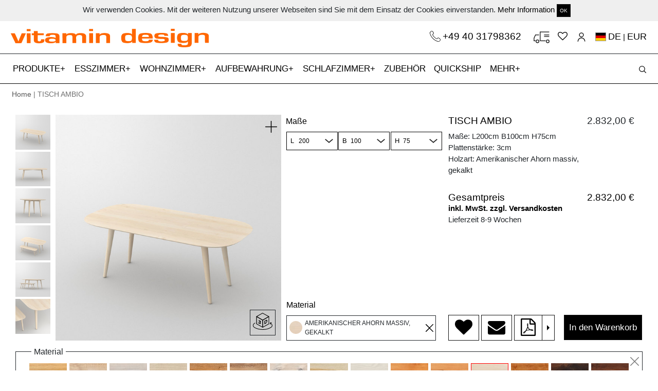

--- FILE ---
content_type: text/html; charset=utf-8
request_url: https://www.vitamin-design.de/products/tisch-ambio?timber=AHWKO
body_size: 22748
content:
<!DOCTYPE html>
<html domain_locale='true' lang='de'>
<head data-hook='inside_head'>
<meta content='text/html; charset=UTF-8' http-equiv='Content-Type'>
<meta content='width=device-width, initial-scale=1, shrink-to-fit=no' name='viewport'>
<meta charset="utf-8">
<meta content="text/html; charset=UTF-8" http-equiv="Content-Type" />
<title>Esstisch Oval AMBIO | vitamin design</title>
<meta name="description" content="Esstisch Oval - Konfigurieren oder individuell nach Maß gestalten aus Ahorn, Buche, Kernbuche, Esche, Eiche, Asteiche, Kirsche, Nussbaum." />
<meta property="og:image" content="https://www.vitamin-design.de//spree/products/229396/large/T_AMBIO_3_B8x4_200x100x75_AHWKO_B_0_0_0_cam1.jpg?1522063365" />
<meta property="og:title" content="Esstisch Oval AMBIO | vitamin design" />
<meta property="og:type" content="website" />
<meta property="og:url" content="https://www.vitamin-design.de/products/tisch-ambio?timber=AHWKO" />
<meta name="keywords" />
<meta property="og:description" content="Esstisch Oval - Konfigurieren oder individuell nach Maß gestalten aus Ahorn, Buche, Kernbuche, Esche, Eiche, Asteiche, Kirsche, Nussbaum." />
<link rel="shortcut icon" type="image/x-icon" href="/assets/favicon-3352ccc0b7707b71c5e5bf47be792249eddac81c3d3d6aa37e37eabdd2b841d1.ico" />
<link rel="stylesheet" media="screen" href="/assets/spree/frontend/all-e530776c7d404164da75a9d7a578e2d07094c3b58831ae35a81f5672c8240187.css" />
<meta name="csrf-param" content="authenticity_token" />
<meta name="csrf-token" content="XE/NLYbSiJ71ke+6ZvuymSYKQ3NdR2Ozzjdaucc4xBXQzpLkDgaorsrqird7+CQO4y1/8t6NUleMsHfl09A47w==" />

<script src="https://www.google.com/recaptcha/api.js" async defer></script>
<script>
  function onSubmit(token) {
    alert(token)
    $("#new_contact").trigger('submit.rails');
  }
</script>
    <script src="/assets/spree/frontend/all-5240c6f502bb918d0227ae322ab8bc60b8d6e2e2639400bf96cc66508cdc1653.js" async="async"></script>

  <script src="https://www.googletagmanager.com/gtag/js?id=UA-119869610-1" async="async"></script>


  <script>
    window.dataLayer = window.dataLayer || [];
    function gtag(){dataLayer.push(arguments);}
    gtag('js', new Date());

    gtag('config', 'UA-119869610-1');
  </script>

<!-- Facebook Pixel Code -->
<script>
  !function(f,b,e,v,n,t,s)
  {if(f.fbq)return;n=f.fbq=function(){n.callMethod?
  n.callMethod.apply(n,arguments):n.queue.push(arguments)};
  if(!f._fbq)f._fbq=n;n.push=n;n.loaded=!0;n.version='2.0';
  n.queue=[];t=b.createElement(e);t.async=!0;
  t.src=v;s=b.getElementsByTagName(e)[0];
  s.parentNode.insertBefore(t,s)}(window, document,'script',
  'https://connect.facebook.net/en_US/fbevents.js');
  fbq('init', '1871680262953853');
  fbq('track', 'PageView');
</script>
<noscript><img height="1" width="1" style="display:none"
  src="https://www.facebook.com/tr?id=1871680262953853&ev=PageView&noscript=1"
/></noscript>
<!-- End Facebook Pixel Code -->


<!--[if lt IE 9]>
  <script src="//cdnjs.cloudflare.com/ajax/libs/html5shiv/3.6/html5shiv.min.js"></script>
<![endif]-->
<link href='https://www.vitamin-design.de/products/tisch-ambio' rel='canonical'>


</head>
<body class='one-col' data-hook='body' id='default'>
	
<script type="text/javascript"> _linkedin_partner_id = "1257153"; window._linkedin_data_partner_ids = window._linkedin_data_partner_ids || []; window._linkedin_data_partner_ids.push(_linkedin_partner_id); </script><script type="text/javascript"> (function(){var s = document.getElementsByTagName("script")[0]; var b = document.createElement("script"); b.type = "text/javascript";b.async = true; b.src = "https://snap.licdn.com/li.lms-analytics/insight.min.js"; s.parentNode.insertBefore(b, s);})(); </script> <noscript> <img height="1" width="1" style="display:none;" alt="" src="https://px.ads.linkedin.com/collect/?pid=1257153&fmt=gif" /> </noscript>

<div class='container-fluid' id='cookie_bar'>
<div class='boxed-container'>
<div class='row'>
<div class='col-md-12 text-center py-2'>
Wir verwenden Cookies. Mit der weiteren Nutzung unserer Webseiten sind Sie mit dem Einsatz der Cookies einverstanden.
<a href="/datenschutzerklaerung">Mehr Information</a>
<a class="close-popup btn btn-sm btn-default" href="#">OK</a>
</div>
</div>
</div>
</div>
<div class='container-fluid boxed-container'>
<div class='row'>
<div class='col-md-6 col-sm-6 logo'>
<a href="/"><img src="/assets/vitamin_logo-43a217151e5cf9e43148a05f87b34d20878da9fdf596b81988aea2ddd3613f41.png" alt="Vitamin logo" />
</a></div>
<div class='col-md-6 col-sm-6 text-right'>
<div class='icons-container main-icons-container'>
<a class="phone-link-top" href="tel:+494031798362">+49 40 31798362
</a><a class="cartblock" id="top-cart" href="/cart">
</a><a href="/wishlists"><i class="fa fa-heart-o"></i></a>
<a class="icon-user" href="/account"></a>
<a class="flags" rel="noindex nofollow" data-remote="true" data-method="post" href="/products_workers/country_select"><span class="flag-icon flag-icon-de"></span> <span class='current_lang'>DE</span> | <span class='current_lang'>EUR</a>
<input type="hidden" name="en_address" id="en_address" value="https://www.vitamin-design.com/products/table-ambio?timber=AHWKO" />
<input type="hidden" name="de_address" id="de_address" value="https://www.vitamin-design.de/products/tisch-ambio?timber=AHWKO" />
<input type="hidden" name="ja_address" id="ja_address" value="https://www.vitamin-design.jp/products/table-ambio?timber=AHWKO" />

</div>
</div>
</div>
</div>
<nav data-toggle='affix' id='top_nav'>
<div class='container-fluid orange-label text-center'></div>
<div class='navbar navbar-expand-xl navbar-light bg-light' id='main-nav-bar'>
<div class='boxed-container navbar-boxed'>
<a class="navbar-brand main-brand" hreflang="de" href="/"><img src="/assets/vitamin_small-5717b9964b2bb33c21512d59c0bd7df8780bba7b7e17a807692b932dbdc90071.png" alt="Vitamin small" />
</a><button aria-controls='navbarSupportedContent' aria-expanded='false' aria-label='Toggle navigation' class='navbar-toggler collapsed' data-target='#navbarSupportedContent' data-toggle='collapse' id='expand-navbar' type='button'>
<span></span>
<span></span>
<span></span>
</button>
<!-- = render partial: '/spree/shared/search_haml' -->
<div class='icons-container mobile-icons-container'>
<a class="navbar-brand" hreflang="de" href="/"><img src="/assets/vitamin_small-5717b9964b2bb33c21512d59c0bd7df8780bba7b7e17a807692b932dbdc90071.png" alt="Vitamin small" />
</a><a class="phone-link" href="tel:+494033396721"><img class="img-fluid" src="/assets/phones-6a1a032c06373827e48d1811dae639a54ae3b701ff2929169f943a25b81c9e1f.svg" alt="Phones" />
</a><a class="cartblock" id="cartblock-mobile" href="/cart">
</a><a hreflang="de" href="/wishlists"><i class="fa fa-heart-o"></i></a>
<a data-remote="true" rel="nofollow" data-method="post" href="/products_workers/country_select"><span class="flag-icon flag-icon-de"></span></a>
<a hreflang="de" class="icon-user" href="/account"></a>
</div>
<div class='collapse navbar-collapse scrollable' id='navbarSupportedContent'>
<ul class='navbar-nav mr-auto' id='accord'>
<li class='nav-item more-nav-item'>
<a aria-expanded='false' class='nav-link a-more-link collapsed' data-target='#taxonomy_21' data-toggle='collapse' href='#taxonomy_21' role='button' type='a'>
PRODUKTE
</a>
<div class='collapse-menu collapse' data-parent='#accord' id='taxonomy_21'>
<ul class='boxed-container' data-parent='#accord' id='taxonomy_21'>
<li class='nav-item more-menu-nav-item'>
<div class='nav-link'>
<a hreflang="de" href="/kategorien/design-moebel">Produkte</a>
</div>
</li>
<li class='nav-item more-menu-nav-item'>
<div class='nav-link'>
<a hreflang="de" href="/kategorien/design-moebel/design-tische">Tische</a>
</div>
</li>
<li class='nav-item more-menu-nav-item'>
<div class='nav-link'>
<a hreflang="de" href="/kategorien/design-moebel/esstische-ausziehbar">Ausziehtische</a>
</div>
</li>
<li class='nav-item more-menu-nav-item'>
<div class='nav-link'>
<a hreflang="de" href="/kategorien/design-moebel/design-baenke">Bänke</a>
</div>
</li>
<li class='nav-item more-menu-nav-item'>
<div class='nav-link'>
<a hreflang="de" href="/kategorien/design-moebel/design-hocker">Hocker</a>
</div>
</li>
<li class='nav-item more-menu-nav-item'>
<div class='nav-link'>
<a hreflang="de" href="/kategorien/design-moebel/massivholzstuehle">Stühle</a>
</div>
</li>
<li class='nav-item more-menu-nav-item'>
<div class='nav-link'>
<a hreflang="de" href="/kategorien/design-moebel/couchtische-design">Couchtische</a>
</div>
</li>
<li class='nav-item more-menu-nav-item'>
<div class='nav-link'>
<a hreflang="de" href="/kategorien/design-moebel/sideboard-design">Kommoden</a>
</div>
</li>
<li class='nav-item more-menu-nav-item'>
<div class='nav-link'>
<a hreflang="de" href="/kategorien/design-moebel/design-regale">Regale</a>
</div>
</li>
<li class='nav-item more-menu-nav-item'>
<div class='nav-link'>
<a hreflang="de" href="/kategorien/design-moebel/design-betten">Betten</a>
</div>
</li>
<li class='nav-item more-menu-nav-item'>
<div class='nav-link'>
<a hreflang="de" href="/kategorien/design-moebel/design-nachttische">Nachttische</a>
</div>
</li>
<li class='nav-item more-menu-nav-item'>
<div class='nav-link'>
<a hreflang="de" href="/kategorien/design-moebel/moebelzubehoer">Zubehör</a>
</div>
</li>
<li class='nav-item more-menu-nav-item'>
<div class='nav-link'>
<a href="/products/3d">3D-Produktkonfigurator</a>
</div>
</li>
</ul>
</div>
</li>
<li class='nav-item more-nav-item'>
<a aria-expanded='false' class='nav-link a-more-link collapsed' data-target='#taxonomy_11' data-toggle='collapse' href='#taxonomy_11' role='button' type='a'>
ESSZIMMER
</a>
<div class='collapse-menu collapse' data-parent='#accord' id='taxonomy_11'>
<ul class='boxed-container' data-parent='#accord' id='taxonomy_11'>
<li class='nav-item more-menu-nav-item'>
<div class='nav-link'>
<a hreflang="de" href="/kategorien/esszimmermoebel">Esszimmer</a>
</div>
</li>
<li class='nav-item more-menu-nav-item'>
<div class='nav-link'>
<a hreflang="de" href="/kategorien/esszimmermoebel/design-tische">Tische</a>
</div>
</li>
<li class='nav-item more-menu-nav-item'>
<div class='nav-link'>
<a hreflang="de" href="/kategorien/esszimmermoebel/esstische-ausziehbar">Ausziehtische</a>
</div>
</li>
<li class='nav-item more-menu-nav-item'>
<div class='nav-link'>
<a hreflang="de" href="/kategorien/esszimmermoebel/design-baenke">Bänke</a>
</div>
</li>
<li class='nav-item more-menu-nav-item'>
<div class='nav-link'>
<a hreflang="de" href="/kategorien/esszimmermoebel/design-hocker">Hocker</a>
</div>
</li>
<li class='nav-item more-menu-nav-item'>
<div class='nav-link'>
<a hreflang="de" href="/kategorien/esszimmermoebel/massivholzstuehle">Stühle</a>
</div>
</li>
</ul>
</div>
</li>
<li class='nav-item more-nav-item'>
<a aria-expanded='false' class='nav-link a-more-link collapsed' data-target='#taxonomy_39' data-toggle='collapse' href='#taxonomy_39' role='button' type='a'>
WOHNZIMMER
</a>
<div class='collapse-menu collapse' data-parent='#accord' id='taxonomy_39'>
<ul class='boxed-container' data-parent='#accord' id='taxonomy_39'>
<li class='nav-item more-menu-nav-item'>
<div class='nav-link'>
<a hreflang="de" href="/kategorien/design-wohnzimmermoebel">Wohnzimmer</a>
</div>
</li>
<li class='nav-item more-menu-nav-item'>
<div class='nav-link'>
<a hreflang="de" href="/kategorien/design-wohnzimmermoebel/couchtische-design">Couchtische</a>
</div>
</li>
<li class='nav-item more-menu-nav-item'>
<div class='nav-link'>
<a hreflang="de" href="/kategorien/design-wohnzimmermoebel/design-regale">Regale</a>
</div>
</li>
<li class='nav-item more-menu-nav-item'>
<div class='nav-link'>
<a hreflang="de" href="/kategorien/design-wohnzimmermoebel/sideboard-design">Kommoden</a>
</div>
</li>
</ul>
</div>
</li>
<li class='nav-item more-nav-item'>
<a aria-expanded='false' class='nav-link a-more-link collapsed' data-target='#taxonomy_15' data-toggle='collapse' href='#taxonomy_15' role='button' type='a'>
AUFBEWAHRUNG
</a>
<div class='collapse-menu collapse' data-parent='#accord' id='taxonomy_15'>
<ul class='boxed-container' data-parent='#accord' id='taxonomy_15'>
<li class='nav-item more-menu-nav-item'>
<div class='nav-link'>
<a hreflang="de" href="/kategorien/aufbewahrung">Aufbewahrung</a>
</div>
</li>
<li class='nav-item more-menu-nav-item'>
<div class='nav-link'>
<a hreflang="de" href="/kategorien/aufbewahrung/sideboard-design">Kommoden</a>
</div>
</li>
<li class='nav-item more-menu-nav-item'>
<div class='nav-link'>
<a hreflang="de" href="/kategorien/aufbewahrung/design-regale">Regale</a>
</div>
</li>
</ul>
</div>
</li>
<li class='nav-item more-nav-item'>
<a aria-expanded='false' class='nav-link a-more-link collapsed' data-target='#taxonomy_16' data-toggle='collapse' href='#taxonomy_16' role='button' type='a'>
SCHLAFZIMMER
</a>
<div class='collapse-menu collapse' data-parent='#accord' id='taxonomy_16'>
<ul class='boxed-container' data-parent='#accord' id='taxonomy_16'>
<li class='nav-item more-menu-nav-item'>
<div class='nav-link'>
<a hreflang="de" href="/kategorien/schlafzimmermoebel">Schlafzimmer</a>
</div>
</li>
<li class='nav-item more-menu-nav-item'>
<div class='nav-link'>
<a hreflang="de" href="/kategorien/schlafzimmermoebel/design-betten">Betten</a>
</div>
</li>
<li class='nav-item more-menu-nav-item'>
<div class='nav-link'>
<a hreflang="de" href="/kategorien/schlafzimmermoebel/design-nachttische">Nachttische</a>
</div>
</li>
<li class='nav-item more-menu-nav-item'>
<div class='nav-link'>
<a hreflang="de" href="/kategorien/schlafzimmermoebel/sideboard-design">Kommoden</a>
</div>
</li>
</ul>
</div>
</li>
<li class='nav-item'>
<a class='nav-link' href='/kategorien/moebelzubehoer' hreflang='de'>
ZUBEHÖR
</a>
</li>
<li class='nav-item'>
<a class='nav-link' href='/products/quickship' hreflang='de'>
QUICKSHIP
<span class='sr-only'>(current)</span>
<span class='sr-only'>(current)</span>
</a>
</li>
<li class='nav-item more-nav-item'>
<a aria-expanded='false' class='nav-link a-more-link collapsed' data-target='#more_menu' data-toggle='collapse' href='#more_menu' role='button' type='a'>
MEHR
</a>
<div class='collapse-menu collapse' data-parent='#accord' id='more_menu'>
<ul class='boxed-container' data-parent='#accord'>
<li class='nav-item more-menu-nav-item'>
<div class='nav-link'>
<a hreflang="de" href="/ueber-vitamin-design">Über vitamin design</a>
</div>
</li>
<li class='nav-item more-menu-nav-item'>
<div class='nav-link'>
<a hreflang="de" href="/news">News</a>
</div>
</li>
<li class='nav-item more-menu-nav-item'>
<div class='nav-link'>
<a hreflang="de" href="/dealers">Fachhandelspartner</a>
</div>
</li>
<li class='nav-item more-menu-nav-item'>
<div class='nav-link'>
<a hreflang="de" href="/b2b">B2B</a>
</div>
</li>
<li class='nav-item more-menu-nav-item'>
<div class='nav-link'>
<a hreflang="de" href="/downloads">Downloads</a>
</div>
</li>
<li class='nav-item more-menu-nav-item'>
<div class='nav-link'>
<a hreflang="de" href="/design-nachhaltigkeit">Design &amp; Nachhaltigkeit</a>
</div>
</li>
<li class='nav-item more-menu-nav-item'>
<div class='nav-link'>
<a hreflang="de" href="/videos">Videos</a>
</div>
</li>
<li class='nav-item more-menu-nav-item'>
<div class='nav-link'>
<a hreflang="de" href="/presse">Presse</a>
</div>
</li>
<li class='nav-item more-menu-nav-item'>
<div class='nav-link'>
<a hreflang="de" href="/service">Service</a>
</div>
</li>
<li class='nav-item more-menu-nav-item'>
<div class='nav-link'>
<a href="/products/3d">3D-Produktkonfigurator</a>
</div>
</li>
<li class='nav-item more-menu-nav-item'>
<a class='nav-link' href='/products/instructions' hreflang='de'>
Montageanleitung
</a>
</li>
<li class='nav-item more-menu-nav-item'>
<div class='nav-link'>
<a hreflang="de" href="/login">Anmeldung</a>
</div>
</li>
</ul>
</div>
</li>
</ul>
</div>
<div id='search_block'>
<div id='search_form'>
<form id="search-form" action="/products" accept-charset="UTF-8" method="get"><input name="utf8" type="hidden" value="&#x2713;" />
<input type="search" name="keywords" id="product_search" placeholder="Produktsuche" />
<button name="button" type="submit" id="search-btn" class="search-button"></button>
</form>


</div>
<div id='open_search'>
<button name="button" type="submit" class="search-button" id="open-search"></button>
</div>
</div>
</div>
</div>
</nav>

<div class='container-fluid boxed-container'>
<div class='row'>
<div class='col-12 breadcrumb-items'>
<a href="/">Home</a> | TISCH AMBIO
</div>
</div>
</div>
<div class='container-fluid boxed-container'>
<div class='row' data-hook=''>
<div class='col-md-12 container-padding'>

<div class='col-12 pt-md-4 no-affix' id='main-product-div'>
<div class='row row-eq-height'>
<div class='col-md-8'>
<div class='row'>
<div class='col-md-8' id='images-place'></div>
<div class='col-md-4' id='all-addons-container' style='display: '>
<a id="show-configurator" class="btn btn-default btn-black btn-full d-md-none" href="#">Jetzt Konfigurieren!</a>
<div class='row product-info-side hide-small'>
<div class='col-12 px-md-0'>
<div class='row'>
<div class='col-12'>
<div class='col-12'>
<div class='row mt-2' id='addons-icons-container' role='tablist'></div>
</div>
</div>
</div>
<div class='row'>
<input type="hidden" name="display_meass" id="display_meass" value="1" />
<div class='col-12 px-md-2 tab-pane addon-tab' id='measurements' role='tabpanel'>
<label class='addon-name measurement-labels top-label'>
Maße
</label>
<div class='row'>
<div class='col measurement-container pl-md-2 pr-0'>
<label class='addon-name'>
<small>
L
</small>
</label>
<select name="Length" id="Length" data-itm-type="Length" class="search-items selectbox"><option value="120">120</option>
<option value="140">140</option>
<option value="160">160</option>
<option value="180">180</option>
<option value="200">200</option>
<option value="220">220</option>
<option value="240">240</option>
<option value="260">260</option></select>
</div>
<div class='col measurement-container px-md-0'>
<label class='addon-name'>
<small>
B
</small>
</label>
<select name="Width" id="Width" data-itm-type="Width" class="search-items selectbox"><option value="90">90</option>
<option value="95">95</option>
<option value="100">100</option></select>
</div>
<div class='col pr-md-2 pl-0 measurement-container last-meas-item'>
<label class='addon-name'>
<small>
H
</small>
</label>
<select name="Height" id="Height" data-itm-type="Height" class="search-items selectbox"><option value="75">75</option></select>
</div>
</div>
</div>
<div class='col-12 px-md-2' id='addons_place'></div>
</div>
</div>
</div>
<div class='px-0 d-md-block d-sm-none d-none' id='material-selector-bottom'>
<label class='addon-name'>
Material
</label>
<div class='active' id='inside-material-bottom'>
<div class='material-circle'></div>
<div class='bottom-content active'>

</div>
</div>
</div>
</div>
</div>
</div>
<div class='col-md-4 pl-md-4 pr-md-1 pr-lg-3 hide-small' id='other-configurations'>
<div class='addon-info-div' id='addon-info-div' style='display: none;'></div>
<div class='tempimage' style='display: none;'>
<div class='close'></div>
<div id='image-div' style='background: url(http://localhost:3000/spree/products/18/original/open-uri20180107-12665-c9kzon.?1515340447)'></div>
<a class="btn btn-default btn-black btn-on-img" href="#">Übernehmen</a>
<div id='image-name'>
Image name
</div>
</div>
<div class='row d-block d-md-none'>
<div class='col-12' id='mobile-items'></div>
</div>
<div class='row'>
<div class='col-12' id='main-information'></div>
</div>
</div>
</div>
<div class='row d-none d-md-block'>
<div class='col-12' id='desktop-items'>
<div data-hook='inside_product_cart_form' id='inside-product-cart-form'>
<div class='row' style='margin-top: 10px;'>
<input type="hidden" name="display_timbers" id="display_timbers" value="1" />
<div class='col-12 tab-pane addon-tab' id='timbers' role='tabpanel'>
<fieldset class='timbers-top active' id='timber-box'>
<legend>
Material
</legend>
<div class='close'></div>
<div class='activetimbers' id='timbers-slider' style='display: '>
<label class='timbers'>
<input class='search-items' data-itm-type='Eiche massiv, geölt' name='timbers' type='radio' value='EIO'>
<img data-original="/spree/products/option_values/17/original/open-uri20190528-24148-13c31zz.?1559042242" class="hover-image" src="/spree/products/option_values/17/small/open-uri20190528-24148-13c31zz.?1559042242" alt="Open uri20190528 24148 13c31zz" />
</label>
<label class='timbers'>
<input class='search-items' data-itm-type='Eiche massiv, gekalkt' name='timbers' type='radio' value='EIWKO'>
<img data-original="/spree/products/option_values/10/original/open-uri20190528-24148-12ldzzf.?1559041953" class="hover-image" src="/spree/products/option_values/10/small/open-uri20190528-24148-12ldzzf.?1559041953" alt="Open uri20190528 24148 12ldzzf" />
</label>
<label class='timbers'>
<input class='search-items' data-itm-type='Eiche massiv, weiß geölt' name='timbers' type='radio' value='EIWO'>
<img data-original="/spree/products/option_values/13/original/open-uri20190528-24148-1i4hpdr.?1559042094" class="hover-image" src="/spree/products/option_values/13/small/open-uri20190528-24148-1i4hpdr.?1559042094" alt="Open uri20190528 24148 1i4hpdr" />
</label>
<label class='timbers'>
<input class='search-items' data-itm-type='Eiche massiv, roh' name='timbers' type='radio' value='EIRO'>
<img data-original="/spree/products/option_values/23/original/open-uri20190528-24148-eqrlec.?1559042497" class="hover-image" src="/spree/products/option_values/23/small/open-uri20190528-24148-eqrlec.?1559042497" alt="Open uri20190528 24148 eqrlec" />
</label>
<label class='timbers'>
<input class='search-items' data-itm-type='Asteiche massiv, geölt' name='timbers' type='radio' value='AEIO'>
<img data-original="/spree/products/option_values/11/original/open-uri20190528-24148-1u2mhya.?1559042000" class="hover-image" src="/spree/products/option_values/11/small/open-uri20190528-24148-1u2mhya.?1559042000" alt="Open uri20190528 24148 1u2mhya" />
</label>
<label class='timbers'>
<input class='search-items' data-itm-type='Asteiche massiv, gekalkt' name='timbers' type='radio' value='AEIWKO'>
<img data-original="/spree/products/option_values/12/original/open-uri20190528-24148-14g25gy.?1559042048" class="hover-image" src="/spree/products/option_values/12/small/open-uri20190528-24148-14g25gy.?1559042048" alt="Open uri20190528 24148 14g25gy" />
</label>
<label class='timbers'>
<input class='search-items' data-itm-type='Asteiche massiv, weiß geölt' name='timbers' type='radio' value='AEIWO'>
<img data-original="/spree/products/option_values/15/original/open-uri20190528-24148-1uiwz2e.?1559042172" class="hover-image" src="/spree/products/option_values/15/small/open-uri20190528-24148-1uiwz2e.?1559042172" alt="Open uri20190528 24148 1uiwz2e" />
</label>
<label class='timbers'>
<input class='search-items' data-itm-type='Esche massiv, geölt' name='timbers' type='radio' value='ESO'>
<img data-original="/spree/products/option_values/18/original/open-uri20190528-24148-100ohy1.?1559042289" class="hover-image" src="/spree/products/option_values/18/small/open-uri20190528-24148-100ohy1.?1559042289" alt="Open uri20190528 24148 100ohy1" />
</label>
<label class='timbers'>
<input class='search-items' data-itm-type='Esche massiv, weiß geölt' name='timbers' type='radio' value='ESWO'>
<img data-original="/spree/products/option_values/24/original/open-uri20190528-24148-ct2z2a.?1559042533" class="hover-image" src="/spree/products/option_values/24/small/open-uri20190528-24148-ct2z2a.?1559042533" alt="Open uri20190528 24148 ct2z2a" />
</label>
<label class='timbers'>
<input class='search-items' data-itm-type='Buche massiv, geölt' name='timbers' type='radio' value='BUO'>
<img data-original="/spree/products/option_values/16/original/open-uri20190528-24148-uyex30.?1559042206" class="hover-image" src="/spree/products/option_values/16/small/open-uri20190528-24148-uyex30.?1559042206" alt="Open uri20190528 24148 uyex30" />
</label>
<label class='timbers'>
<input class='search-items' data-itm-type='Kernbuche massiv, geölt' name='timbers' type='radio' value='KBUO'>
<img data-original="/spree/products/option_values/21/original/open-uri20190528-24148-1pgkfs8.?1559042397" class="hover-image" src="/spree/products/option_values/21/small/open-uri20190528-24148-1pgkfs8.?1559042397" alt="Open uri20190528 24148 1pgkfs8" />
</label>
<label class='timbers'>
<input checked class='search-items' data-itm-type='Amerikanischer Ahorn massiv, gekalkt' name='timbers' type='radio' value='AHWKO'>
<img data-original="/spree/products/option_values/14/original/open-uri20190528-24148-fj8kbe.?1559042134" class="hover-image" src="/spree/products/option_values/14/small/open-uri20190528-24148-fj8kbe.?1559042134" alt="Open uri20190528 24148 fj8kbe" />
</label>
<label class='timbers'>
<input class='search-items' data-itm-type='Amerikanischer Kirschbaum massiv, geölt' name='timbers' type='radio' value='KIO'>
<img data-original="/spree/products/option_values/19/original/open-uri20190528-24148-k4ojl0.?1559042325" class="hover-image" src="/spree/products/option_values/19/small/open-uri20190528-24148-k4ojl0.?1559042325" alt="Open uri20190528 24148 k4ojl0" />
</label>
<label class='timbers'>
<input class='search-items' data-itm-type='Amerikanischer Astnussbaum massiv, geölt' name='timbers' type='radio' value='ANUO'>
<img data-original="/spree/products/option_values/22/original/open-uri20190528-24148-tz67zu.?1559042447" class="hover-image" src="/spree/products/option_values/22/small/open-uri20190528-24148-tz67zu.?1559042447" alt="Open uri20190528 24148 tz67zu" />
</label>
<label class='timbers'>
<input class='search-items' data-itm-type='Amerikanischer Nussbaum massiv, geölt' name='timbers' type='radio' value='NUO'>
<img data-original="/spree/products/option_values/20/original/open-uri20190528-24148-104j4x.?1559042360" class="hover-image" src="/spree/products/option_values/20/small/open-uri20190528-24148-104j4x.?1559042360" alt="Open uri20190528 24148 104j4x" />
</label>
</div>
<input type="hidden" name="display_colors" id="display_colors" value="0" />
<div class='selectedtimber text-left'>
<div id='active-timber'></div>
<div id='active-color'></div>
</div>
</fieldset>
</div>
<div id='colors'></div>
<div class='col'></div>
</div>
<div class='row'>
<div class='col-md-12 text-right mt-1'>
<a href="/products/tisch-ambio">Konfiguration zurücksetzen</a>
</div>
</div>
</div>

</div>
</div>
<div class='row'>
<div class='col'>
<script>
  var timbersSlider = null;
  var product_id = 69
  var all_units = {"120":"120","140":"140","160":"160","180":"180","200":"200","220":"220","240":"240","260":"260","90":"90","95":"95","100":"100","75":"75","1":1,"2":2,"3":3,"4":4,"5":5,"6":6,"7":7,"8":8,"9":9,"10":10,"11":11,"12":12,"13":13,"14":14,"15":15,"16":16,"17":17,"18":18}
</script>
<div class='col wrapper'></div>
</div>
</div>
<div class='d-md-none' id='mobile-information'></div>
<div class='row'>
<div class='col-md-6'>
<h2 class='product-full-description'>
PRODUKTBESCHREIBUNG
</h2>
<p class='pr-description'>
TISCH AMBIO<br/>
Zeitgemäss archetypische Form mit selbstbewusstem Charakter. Die abgerundete, stilgerechte Form der Tischplatte kombiniert mit den schräg verlaufenden, sich verjüngenden Beinen bilden eine harmonische Einheit. Sowohl in runder als auch in länglicher gestalt, wirkt der Tisch AMBIO immer distinkt.
<br/>Erhältlich in allen Holzarten aus vitamin design Programm in Standardgrößen und nach Maß.<br/><br/>

Technische Details:<br/>Standardbehandlung: robuste Oberfläche geölt mit rein pflanzlichem Öl. <br/>Durchgehende Lamellen 7 - 9cm.<br/>Abgerundete stilgerechte Form. Konische Beine.
</p>
<p>
Design: gg designart<br/><br/>Der Tisch AMBIO hinterlies mit einer diagonal verlaufenden Zarge, kombiniert mit der abgerundeten Form und den verjüngenden Beinen einen harmonisch modernen Eindruck bei der internationalen Expertenjury, welche den Tisch mit dem "ICONIC AWARDS 2018: Innovative Interior - Winner" auszeichneten. 
</p>
<img src="https://s3.eu-central-1.amazonaws.com/vd-foto/award/17_00396_IIA_2018_Logo_Final_Winner.png" alt="17 00396 iia 2018 logo final winner" />
</div>
<div class='col-md-6 description-image'>
<a data-fancybox="gallery-images" href="/spree/products/229381/original/HR_A_T_AMBIO_3_B8x4_200x100x75_NUO_1043_A.jpg?1733798538"><img itemprop="image" class="img-fluid " alt="Esstisch Oval AMBIO A Maßgefertigt aus Massivholz von vitamin design" title="Esstisch Oval AMBIO A Maßgefertigt aus Massivholz von vitamin design" src="/spree/products/229381/large/HR_A_T_AMBIO_3_B8x4_200x100x75_NUO_1043_A.jpg?1733798538" />
</a>
</div>
</div>
<div class='row mt-3' id='videos'>
</div>
<div class='row justify-content-center mt-3'>
<div class='col-12 text-center'>
<div aria-labelledby='headingOne' class='collapse' id='collapseOne'>
<div class='col-12 mt-2 mb-3'>
<a data-fancybox="gallery-images" href="/spree/products/229382/original/HR_A_T_AMBIO_3_B8x4_200x100x75_NUO_G_0_0_0_cam2_vitamin-design.jpg?1733798541"><img class="img-fluid full-height" alt="Esstisch Oval AMBIO vitamin-design Maßgefertigt aus Massivholz von vitamin design" title="Esstisch Oval AMBIO vitamin-design Maßgefertigt aus Massivholz von vitamin design" src="/spree/products/229382/original/HR_A_T_AMBIO_3_B8x4_200x100x75_NUO_G_0_0_0_cam2_vitamin-design.jpg?1733798541" />
</a>
</div>
<div class='col-12 mt-2 mb-3'>
<a data-fancybox="gallery-images" href="/spree/products/229383/original/HR_B_T_AMBIO_3_B8x4_200x100x75_NUO_G_0_0_0_cam1_vitamin-design.jpg?1733798543"><img class="img-fluid full-height" alt="Esstisch Oval AMBIO vitamin-design Maßgefertigt aus Massivholz von vitamin design" title="Esstisch Oval AMBIO vitamin-design Maßgefertigt aus Massivholz von vitamin design" src="/spree/products/229383/original/HR_B_T_AMBIO_3_B8x4_200x100x75_NUO_G_0_0_0_cam1_vitamin-design.jpg?1733798543" />
</a>
</div>
<div class='col-12 mt-2 mb-3'>
<a data-fancybox="gallery-images" href="/spree/products/229384/original/HR_C_T_AMBIO_3_B8x4_B_AMBIO_2.5_B5.1x2.5_180x40x45_NUO_E_0_0_0_cam!T_AMBIO_3_B8x4_200x100x75_NUO_E_0_0_0_cam2_vitamin-design.jpg?1733798545"><img class="img-fluid full-height" alt="Esstisch Oval AMBIO vitamin-design Maßgefertigt aus Massivholz von vitamin design" title="Esstisch Oval AMBIO vitamin-design Maßgefertigt aus Massivholz von vitamin design" src="/spree/products/229384/original/HR_C_T_AMBIO_3_B8x4_B_AMBIO_2.5_B5.1x2.5_180x40x45_NUO_E_0_0_0_cam!T_AMBIO_3_B8x4_200x100x75_NUO_E_0_0_0_cam2_vitamin-design.jpg?1733798545" />
</a>
</div>
<div class='col-12 mt-2 mb-3'>
<a data-fancybox="gallery-images" href="/spree/products/229385/original/HR_D_T_AMBIO_3_B8x4_B_AMBIO_2.5_B5.1x2.5_180x40x45_NUO_E_0_0_0_cam!T_AMBIO_3_B8x4_200x100x75_NUO_E_0_0_0_cam3_vitamin-design.jpg?1733798547"><img class="img-fluid full-height" alt="Esstisch Oval AMBIO vitamin-design Maßgefertigt aus Massivholz von vitamin design" title="Esstisch Oval AMBIO vitamin-design Maßgefertigt aus Massivholz von vitamin design" src="/spree/products/229385/original/HR_D_T_AMBIO_3_B8x4_B_AMBIO_2.5_B5.1x2.5_180x40x45_NUO_E_0_0_0_cam!T_AMBIO_3_B8x4_200x100x75_NUO_E_0_0_0_cam3_vitamin-design.jpg?1733798547" />
</a>
</div>
<div class='col-12 mt-2 mb-3'>
<a data-fancybox="gallery-images" href="/spree/products/229386/original/HR_E_T_AMBIO_3_B8x4_200x100x75_NUO_G_0_0_0_cam3_vitamin-design.jpg?1733798550"><img class="img-fluid full-height" alt="Esstisch Oval AMBIO vitamin-design Maßgefertigt aus Massivholz von vitamin design" title="Esstisch Oval AMBIO vitamin-design Maßgefertigt aus Massivholz von vitamin design" src="/spree/products/229386/original/HR_E_T_AMBIO_3_B8x4_200x100x75_NUO_G_0_0_0_cam3_vitamin-design.jpg?1733798550" />
</a>
</div>
</div>
<div class='card'>
<div class='card-header' id='headingOne'>
<h5 class='mb-0'>
<button aria-controls='collapseOne' aria-expanded='false' class='btn btn-link btn-bottom-link collapsed' data-target='#collapseOne' data-toggle='collapse'>
<span class='opened'>
WEITERE BILDER
</span>
<span class='closed'>
BILDER AUSBLENDEN
</span>
</button>
</h5>
</div>
</div>
</div>
</div>
<div class='row justify-content-center mt-3'>
<div class='col-12 text-center'>
<div aria-labelledby='headingFive' class='collapse' id='collapseFive'>
<div class='col-12 mt-2 mb-3 text-left'>
<img alt="3D" src="/assets/3d-icon-24b75e9d648cd7f8978ec422a883057e90eade794606b7d750905e52dd9e41a9.png" />
<a href="/products/tisch-ambio/show_3d?product=true">3D-Produktkonfigurator</a>
</div>
<div class='col-12 mt-2 mb-3 text-left'>
<i class='fa fa-file-o'></i>
<a target="_blank" class="download-files-link" href="https://s3.eu-central-1.amazonaws.com/vd-dwg/B_AMBIO_2.5_B5.1x2.5_180x40x45_wood_$_0_0_0_cam!T_AMBIO_3_B8x4_200x100x75_wood_$_0_0_0_cam.dwg">B_AMBIO_2.5_B5.1x2.5_180x40x45_wood_$_0_0_0_cam!T_AMBIO_3_B8x4_200x100x75_wood_$_0_0_0_cam.dwg</a>
</div>
<div class='col-12 mt-2 mb-3 text-left'>
<i class='fa fa-file-o'></i>
<a target="_blank" class="download-files-link" href="https://s3.eu-central-1.amazonaws.com/vd-dwg/T_AMBIO_3_B8x4_200x100x75_wood_$_0_0_0_cam.dwg">T_AMBIO_3_B8x4_200x100x75_wood_$_0_0_0_cam.dwg</a>
</div>
</div>
<div class='card'>
<div class='card-header' id='headingFive'>
<h5 class='mb-0'>
<button aria-controls='collapseOne' aria-expanded='false' class='btn btn-link btn-bottom-link download-files-button collapsed' data-target='#collapseFive' data-toggle='collapse'>
<span class='opened'>
3D, CAD und Information
</span>
<span class='closed'>
3D, CAD und Information
</span>
</button>
</h5>
</div>
</div>
</div>
</div>
<div class='row justify-content-center mt-3'>
<div class='col-12 text-center'>
<div aria-labelledby='headingTwo' class='collapse show' id='collapseTwo'>
<div class='my-2' id='bxslider-products'>
<ul data-count='7' id='bxslider-product'>
<li>
<div>
<div class='text-left'>
<a href='/products/tisch-ambio-round?taxon_id=27'>
<h3 class='family'>
TISCH AMBIO ROUND
</h3>
</a>
</div>
<div>
<a href='/products/tisch-ambio-round?taxon_id=27'>
<img class="img-fluid card-img-bottom" data-main="/spree/products/229603/large/T_AMBIO-R_3_B8x4_120x120x75_EIO_C_0_0_0_cam1.jpg?1733799009" src="/spree/products/229603/large/T_AMBIO-R_3_B8x4_120x120x75_EIO_C_0_0_0_cam1.jpg?1706004522" alt="T ambio r 3 b8x4 120x120x75 eio c 0 0 0 cam1" />
</a>
</div>
</div>
</li>
<li>
<div>
<div class='text-left'>
<a href='/products/hocker-ambio-round?taxon_id=27'>
<h3 class='family'>
HOCKER AMBIO ROUND
</h3>
</a>
</div>
<div>
<a href='/products/hocker-ambio-round?taxon_id=27'>
<img class="img-fluid card-img-bottom" data-main="/spree/products/229525/large/H_AMBIO-R_2.5_B5.1x2.5_36x36x45_NUO_E_0_0_cam1.jpg?1733798860" src="/spree/products/229525/large/H_AMBIO-R_2.5_B5.1x2.5_36x36x45_NUO_E_0_0_cam1.jpg?1706004457" alt="H ambio r 2.5 b5.1x2.5 36x36x45 nuo e 0 0 cam1" />
</a>
</div>
</div>
</li>
<li>
<div>
<div class='text-left'>
<a href='/products/couchtisch-ambio?taxon_id=27'>
<h3 class='family'>
COUCHTISCH AMBIO
</h3>
</a>
</div>
<div>
<a href='/products/couchtisch-ambio?taxon_id=27'>
<img class="img-fluid card-img-bottom" data-main="/spree/products/229554/large/C_AMBIO_2.5_B2.5_120x60x38_KIO_A_0_cam1.jpg?1733798911" src="/spree/products/229554/large/C_AMBIO_2.5_B2.5_120x60x38_KIO_A_0_cam1.jpg?1638216638" alt="C ambio 2.5 b2.5 120x60x38 kio a 0 cam1" />
</a>
</div>
</div>
</li>
<li>
<div>
<div class='text-left'>
<a href='/products/couchtisch-ambio-round?taxon_id=27'>
<h3 class='family'>
COUCHTISCH AMBIO ROUND
</h3>
</a>
</div>
<div>
<a href='/products/couchtisch-ambio-round?taxon_id=27'>
<img class="img-fluid card-img-bottom" data-main="/spree/products/232559/large/C_AMBIO-R_2.5_B2.5_60x60x50_EIO_I_0_cam1.jpg?1733803727" src="/spree/products/232559/large/C_AMBIO-R_2.5_B2.5_60x60x50_EIO_I_0_cam1.jpg?1638225061" alt="C ambio r 2.5 b2.5 60x60x50 eio i 0 cam1" />
</a>
</div>
</div>
</li>
<li>
<div>
<div class='text-left'>
<a href='/products/bank-ambio?taxon_id=27'>
<h3 class='family'>
BANK AMBIO
</h3>
</a>
</div>
<div>
<a href='/products/bank-ambio?taxon_id=27'>
<img class="img-fluid card-img-bottom" data-main="/spree/products/232759/large/B_AMBIO_2.5_B5.1x2.5_180x40x45_NUO_A_0_0_0_cam!T_AMBIO_3_B8x4_200x100x75_NUO_A_0_0_0_cam10.jpg?1733804152" src="/spree/products/232763/large/B_AMBIO_2.5_B5.1x2.5_180x40x45_NUO_F_0_0_0_cam2.jpg?1638225679" alt="B ambio 2.5 b5.1x2.5 180x40x45 nuo f 0 0 0 cam2" />
</a>
</div>
</div>
</li>
<li>
<div>
<div class='text-left'>
<a href='/products/kommode-ambio?taxon_id=27'>
<h3 class='family'>
KOMMODE AMBIO
</h3>
</a>
</div>
<div>
<a href='/products/kommode-ambio?taxon_id=27'>
<img class="img-fluid card-img-bottom" data-main="/spree/products/239100/large/K_AMBIO_2.5_K17_200x46x80_NUO_F_0_0_MH_cam1.jpg?1733799410" src="/spree/products/239100/large/K_AMBIO_2.5_K17_200x46x80_NUO_F_0_0_MH_cam1.jpg?1638217534" alt="K ambio 2.5 k17 200x46x80 nuo f 0 0 mh cam1" />
</a>
</div>
</div>
</li>
<li>
<div>
<div class='text-left'>
<a href='/products/kommode-ambio-hi?taxon_id=27'>
<h3 class='family'>
KOMMODE AMBIO HI
</h3>
</a>
</div>
<div>
<a href='/products/kommode-ambio-hi?taxon_id=27'>
<img class="img-fluid card-img-bottom" data-main="/spree/products/249096/large/K_AMBIO-HI_2.5_K16_120x45x180_NUO_F_0_0_GL_cam1.jpg?1733799516" src="/spree/products/249156/large/K_AMBIO-HI_2.5_K16_120x46x180_NUO_E_0_0_MH_cam1.jpg?1638217888" alt="K ambio hi 2.5 k16 120x46x180 nuo e 0 0 mh cam1" />
</a>
</div>
</div>
</li>
</ul>
</div>
</div>
<div class='card'>
<div class='card-header' id='headingTwo'>
<h5 class='mb-0'>
<button aria-controls='collapseTwo' aria-expanded='false' class='btn btn-link btn-bottom-link collapsed' data-target='#collapseTwo' data-toggle='collapse'>
<span class='opened'>
PRODUKTFAMILIE AMBIO
</span>
<span class='closed'>
PRODUKTFAMILIE AMBIO
</span>
</button>
</h5>
</div>
</div>
</div>
</div>
</div>
<script>
    var items = [{"timbers":"ESO","Height":"75","Width":"90","Length":"120","additional_prices":{},"addons":{"knot_filling":["F0"]},"sku":12648,"price":{"id":1010476,"variant_id":12648,"amount":"1345.35","currency":"EUR","deleted_at":null,"created_at":"2020-03-31T11:13:51.000Z","updated_at":"2024-11-03T13:10:39.000Z","country_iso":"CH"},"colors":[]},{"timbers":"ESO","Height":"75","Width":"90","Length":"120","additional_prices":{},"addons":{"knot_filling":["F0"]},"sku":12648,"price":{"id":1010476,"variant_id":12648,"amount":"1345.35","currency":"EUR","deleted_at":null,"created_at":"2020-03-31T11:13:51.000Z","updated_at":"2024-11-03T13:10:39.000Z","country_iso":"CH"},"colors":[]},{"timbers":"BUO","Height":"75","Width":"90","Length":"120","additional_prices":{},"addons":{"knot_filling":["F0"]},"sku":12649,"price":{"id":1010477,"variant_id":12649,"amount":"1345.35","currency":"EUR","deleted_at":null,"created_at":"2020-03-31T11:13:51.000Z","updated_at":"2024-11-03T13:10:39.000Z","country_iso":"CH"},"colors":[]},{"timbers":"BUO","Height":"75","Width":"90","Length":"120","additional_prices":{},"addons":{"knot_filling":["F0"]},"sku":12649,"price":{"id":1010477,"variant_id":12649,"amount":"1345.35","currency":"EUR","deleted_at":null,"created_at":"2020-03-31T11:13:51.000Z","updated_at":"2024-11-03T13:10:39.000Z","country_iso":"CH"},"colors":[]},{"timbers":"KBUO","Height":"75","Width":"90","Length":"120","additional_prices":{},"addons":{"knot_filling":["F0"]},"sku":12650,"price":{"id":1010478,"variant_id":12650,"amount":"1196.37","currency":"EUR","deleted_at":null,"created_at":"2020-03-31T11:13:51.000Z","updated_at":"2024-11-03T13:10:39.000Z","country_iso":"CH"},"colors":[]},{"timbers":"KBUO","Height":"75","Width":"90","Length":"120","additional_prices":{},"addons":{"knot_filling":["F0"]},"sku":12650,"price":{"id":1010478,"variant_id":12650,"amount":"1196.37","currency":"EUR","deleted_at":null,"created_at":"2020-03-31T11:13:51.000Z","updated_at":"2024-11-03T13:10:39.000Z","country_iso":"CH"},"colors":[]},{"timbers":"EIO","Height":"75","Width":"90","Length":"120","additional_prices":{},"addons":{"knot_filling":["F0"]},"sku":12651,"price":{"id":1010479,"variant_id":12651,"amount":"1569.72","currency":"EUR","deleted_at":null,"created_at":"2020-03-31T11:13:51.000Z","updated_at":"2024-11-03T13:10:39.000Z","country_iso":"CH"},"colors":[]},{"timbers":"EIO","Height":"75","Width":"90","Length":"120","additional_prices":{},"addons":{"knot_filling":["F0"]},"sku":12651,"price":{"id":1010479,"variant_id":12651,"amount":"1569.72","currency":"EUR","deleted_at":null,"created_at":"2020-03-31T11:13:51.000Z","updated_at":"2024-11-03T13:10:39.000Z","country_iso":"CH"},"colors":[]},{"timbers":"AEIO","Height":"75","Width":"90","Length":"120","additional_prices":{},"addons":{"knot_filling":["F0","F1","F2","F3","F4","F5"]},"sku":12652,"price":{"id":1010480,"variant_id":12652,"amount":"1345.35","currency":"EUR","deleted_at":null,"created_at":"2020-03-31T11:13:51.000Z","updated_at":"2024-11-03T13:10:39.000Z","country_iso":"CH"},"colors":[]},{"timbers":"AEIO","Height":"75","Width":"90","Length":"120","additional_prices":{},"addons":{"knot_filling":["F0","F1","F2","F3","F4","F5"]},"sku":12652,"price":{"id":1010480,"variant_id":12652,"amount":"1345.35","currency":"EUR","deleted_at":null,"created_at":"2020-03-31T11:13:51.000Z","updated_at":"2024-11-03T13:10:39.000Z","country_iso":"CH"},"colors":[]},{"timbers":"AHWKO","Height":"75","Width":"90","Length":"120","additional_prices":{},"addons":{"knot_filling":["F0"]},"sku":12653,"price":{"id":1010481,"variant_id":12653,"amount":"1824.07","currency":"EUR","deleted_at":null,"created_at":"2020-03-31T11:13:51.000Z","updated_at":"2024-11-03T13:10:39.000Z","country_iso":"CH"},"colors":[]},{"timbers":"AHWKO","Height":"75","Width":"90","Length":"120","additional_prices":{},"addons":{"knot_filling":["F0"]},"sku":12653,"price":{"id":1010481,"variant_id":12653,"amount":"1824.07","currency":"EUR","deleted_at":null,"created_at":"2020-03-31T11:13:51.000Z","updated_at":"2024-11-03T13:10:39.000Z","country_iso":"CH"},"colors":[]},{"timbers":"KIO","Height":"75","Width":"90","Length":"120","additional_prices":{},"addons":{"knot_filling":["F0"]},"sku":12654,"price":{"id":1010482,"variant_id":12654,"amount":"1824.07","currency":"EUR","deleted_at":null,"created_at":"2020-03-31T11:13:51.000Z","updated_at":"2024-11-03T13:10:39.000Z","country_iso":"CH"},"colors":[]},{"timbers":"KIO","Height":"75","Width":"90","Length":"120","additional_prices":{},"addons":{"knot_filling":["F0"]},"sku":12654,"price":{"id":1010482,"variant_id":12654,"amount":"1824.07","currency":"EUR","deleted_at":null,"created_at":"2020-03-31T11:13:51.000Z","updated_at":"2024-11-03T13:10:39.000Z","country_iso":"CH"},"colors":[]},{"timbers":"ANUO","Height":"75","Width":"90","Length":"120","additional_prices":{},"addons":{"knot_filling":["F1"]},"sku":12655,"price":{"id":1010483,"variant_id":12655,"amount":"1824.07","currency":"EUR","deleted_at":null,"created_at":"2020-03-31T11:13:52.000Z","updated_at":"2024-11-03T13:10:40.000Z","country_iso":"CH"},"colors":[]},{"timbers":"ANUO","Height":"75","Width":"90","Length":"120","additional_prices":{},"addons":{"knot_filling":["F1"]},"sku":12655,"price":{"id":1010483,"variant_id":12655,"amount":"1824.07","currency":"EUR","deleted_at":null,"created_at":"2020-03-31T11:13:52.000Z","updated_at":"2024-11-03T13:10:40.000Z","country_iso":"CH"},"colors":[]},{"timbers":"NUO","Height":"75","Width":"90","Length":"120","additional_prices":{},"addons":{"knot_filling":["F0"]},"sku":12656,"price":{"id":1010484,"variant_id":12656,"amount":"2261.02","currency":"EUR","deleted_at":null,"created_at":"2020-03-31T11:13:52.000Z","updated_at":"2024-11-03T13:10:40.000Z","country_iso":"CH"},"colors":[]},{"timbers":"NUO","Height":"75","Width":"90","Length":"120","additional_prices":{},"addons":{"knot_filling":["F0"]},"sku":12656,"price":{"id":1010484,"variant_id":12656,"amount":"2261.02","currency":"EUR","deleted_at":null,"created_at":"2020-03-31T11:13:52.000Z","updated_at":"2024-11-03T13:10:40.000Z","country_iso":"CH"},"colors":[]},{"timbers":"AEIWO","Height":"75","Width":"90","Length":"120","additional_prices":{},"addons":{"knot_filling":["F0","F1","F2","F3","F4","F5"]},"sku":12657,"price":{"id":1010485,"variant_id":12657,"amount":"1345.35","currency":"EUR","deleted_at":null,"created_at":"2020-03-31T11:13:52.000Z","updated_at":"2024-11-03T13:10:40.000Z","country_iso":"CH"},"colors":[]},{"timbers":"AEIWO","Height":"75","Width":"90","Length":"120","additional_prices":{},"addons":{"knot_filling":["F0","F1","F2","F3","F4","F5"]},"sku":12657,"price":{"id":1010485,"variant_id":12657,"amount":"1345.35","currency":"EUR","deleted_at":null,"created_at":"2020-03-31T11:13:52.000Z","updated_at":"2024-11-03T13:10:40.000Z","country_iso":"CH"},"colors":[]},{"timbers":"AEIWKO","Height":"75","Width":"90","Length":"120","additional_prices":{},"addons":{"knot_filling":["F0","F1","F2","F3","F4","F5"]},"sku":12658,"price":{"id":1010486,"variant_id":12658,"amount":"1345.35","currency":"EUR","deleted_at":null,"created_at":"2020-03-31T11:13:52.000Z","updated_at":"2024-11-03T13:10:40.000Z","country_iso":"CH"},"colors":[]},{"timbers":"AEIWKO","Height":"75","Width":"90","Length":"120","additional_prices":{},"addons":{"knot_filling":["F0","F1","F2","F3","F4","F5"]},"sku":12658,"price":{"id":1010486,"variant_id":12658,"amount":"1345.35","currency":"EUR","deleted_at":null,"created_at":"2020-03-31T11:13:52.000Z","updated_at":"2024-11-03T13:10:40.000Z","country_iso":"CH"},"colors":[]},{"timbers":"EIRO","Height":"75","Width":"90","Length":"120","additional_prices":{},"addons":{"knot_filling":["F0"]},"sku":12659,"price":{"id":1010487,"variant_id":12659,"amount":"1569.72","currency":"EUR","deleted_at":null,"created_at":"2020-03-31T11:13:52.000Z","updated_at":"2024-11-03T13:10:40.000Z","country_iso":"CH"},"colors":[]},{"timbers":"EIRO","Height":"75","Width":"90","Length":"120","additional_prices":{},"addons":{"knot_filling":["F0"]},"sku":12659,"price":{"id":1010487,"variant_id":12659,"amount":"1569.72","currency":"EUR","deleted_at":null,"created_at":"2020-03-31T11:13:52.000Z","updated_at":"2024-11-03T13:10:40.000Z","country_iso":"CH"},"colors":[]},{"timbers":"EIWKO","Height":"75","Width":"90","Length":"120","additional_prices":{},"addons":{"knot_filling":["F0"]},"sku":12660,"price":{"id":1010488,"variant_id":12660,"amount":"1569.72","currency":"EUR","deleted_at":null,"created_at":"2020-03-31T11:13:52.000Z","updated_at":"2024-11-03T13:10:40.000Z","country_iso":"CH"},"colors":[]},{"timbers":"EIWKO","Height":"75","Width":"90","Length":"120","additional_prices":{},"addons":{"knot_filling":["F0"]},"sku":12660,"price":{"id":1010488,"variant_id":12660,"amount":"1569.72","currency":"EUR","deleted_at":null,"created_at":"2020-03-31T11:13:52.000Z","updated_at":"2024-11-03T13:10:40.000Z","country_iso":"CH"},"colors":[]},{"timbers":"EIWO","Height":"75","Width":"90","Length":"120","additional_prices":{},"addons":{"knot_filling":["F0"]},"sku":12661,"price":{"id":1010489,"variant_id":12661,"amount":"1569.72","currency":"EUR","deleted_at":null,"created_at":"2020-03-31T11:13:52.000Z","updated_at":"2024-11-03T13:10:40.000Z","country_iso":"CH"},"colors":[]},{"timbers":"EIWO","Height":"75","Width":"90","Length":"120","additional_prices":{},"addons":{"knot_filling":["F0"]},"sku":12661,"price":{"id":1010489,"variant_id":12661,"amount":"1569.72","currency":"EUR","deleted_at":null,"created_at":"2020-03-31T11:13:52.000Z","updated_at":"2024-11-03T13:10:40.000Z","country_iso":"CH"},"colors":[]},{"timbers":"ESWO","Height":"75","Width":"90","Length":"120","additional_prices":{},"addons":{"knot_filling":["F0"]},"sku":12662,"price":{"id":1010490,"variant_id":12662,"amount":"1345.35","currency":"EUR","deleted_at":null,"created_at":"2020-03-31T11:13:52.000Z","updated_at":"2024-11-03T13:10:41.000Z","country_iso":"CH"},"colors":[]},{"timbers":"ESWO","Height":"75","Width":"90","Length":"120","additional_prices":{},"addons":{"knot_filling":["F0"]},"sku":12662,"price":{"id":1010490,"variant_id":12662,"amount":"1345.35","currency":"EUR","deleted_at":null,"created_at":"2020-03-31T11:13:52.000Z","updated_at":"2024-11-03T13:10:41.000Z","country_iso":"CH"},"colors":[]},{"timbers":"ESO","Height":"75","Width":"95","Length":"120","additional_prices":{},"addons":{"knot_filling":["F0"]},"sku":12663,"price":{"id":1010491,"variant_id":12663,"amount":"1386.22","currency":"EUR","deleted_at":null,"created_at":"2020-03-31T11:13:53.000Z","updated_at":"2024-11-03T13:10:41.000Z","country_iso":"CH"},"colors":[]},{"timbers":"ESO","Height":"75","Width":"95","Length":"120","additional_prices":{},"addons":{"knot_filling":["F0"]},"sku":12663,"price":{"id":1010491,"variant_id":12663,"amount":"1386.22","currency":"EUR","deleted_at":null,"created_at":"2020-03-31T11:13:53.000Z","updated_at":"2024-11-03T13:10:41.000Z","country_iso":"CH"},"colors":[]},{"timbers":"BUO","Height":"75","Width":"95","Length":"120","additional_prices":{},"addons":{"knot_filling":["F0"]},"sku":12664,"price":{"id":1010492,"variant_id":12664,"amount":"1386.22","currency":"EUR","deleted_at":null,"created_at":"2020-03-31T11:13:53.000Z","updated_at":"2024-11-03T13:10:41.000Z","country_iso":"CH"},"colors":[]},{"timbers":"BUO","Height":"75","Width":"95","Length":"120","additional_prices":{},"addons":{"knot_filling":["F0"]},"sku":12664,"price":{"id":1010492,"variant_id":12664,"amount":"1386.22","currency":"EUR","deleted_at":null,"created_at":"2020-03-31T11:13:53.000Z","updated_at":"2024-11-03T13:10:41.000Z","country_iso":"CH"},"colors":[]},{"timbers":"KBUO","Height":"75","Width":"95","Length":"120","additional_prices":{},"addons":{"knot_filling":["F0"]},"sku":12665,"price":{"id":1010493,"variant_id":12665,"amount":"1232.7","currency":"EUR","deleted_at":null,"created_at":"2020-03-31T11:13:53.000Z","updated_at":"2024-11-03T13:10:41.000Z","country_iso":"CH"},"colors":[]},{"timbers":"KBUO","Height":"75","Width":"95","Length":"120","additional_prices":{},"addons":{"knot_filling":["F0"]},"sku":12665,"price":{"id":1010493,"variant_id":12665,"amount":"1232.7","currency":"EUR","deleted_at":null,"created_at":"2020-03-31T11:13:53.000Z","updated_at":"2024-11-03T13:10:41.000Z","country_iso":"CH"},"colors":[]},{"timbers":"EIO","Height":"75","Width":"95","Length":"120","additional_prices":{},"addons":{"knot_filling":["F0"]},"sku":12666,"price":{"id":1010494,"variant_id":12666,"amount":"1616.96","currency":"EUR","deleted_at":null,"created_at":"2020-03-31T11:13:53.000Z","updated_at":"2024-11-03T13:10:41.000Z","country_iso":"CH"},"colors":[]},{"timbers":"EIO","Height":"75","Width":"95","Length":"120","additional_prices":{},"addons":{"knot_filling":["F0"]},"sku":12666,"price":{"id":1010494,"variant_id":12666,"amount":"1616.96","currency":"EUR","deleted_at":null,"created_at":"2020-03-31T11:13:53.000Z","updated_at":"2024-11-03T13:10:41.000Z","country_iso":"CH"},"colors":[]},{"timbers":"AEIO","Height":"75","Width":"95","Length":"120","additional_prices":{},"addons":{"knot_filling":["F0","F1","F2","F3","F4","F5"]},"sku":12667,"price":{"id":1010495,"variant_id":12667,"amount":"1386.22","currency":"EUR","deleted_at":null,"created_at":"2020-03-31T11:13:53.000Z","updated_at":"2024-11-03T13:10:41.000Z","country_iso":"CH"},"colors":[]},{"timbers":"AEIO","Height":"75","Width":"95","Length":"120","additional_prices":{},"addons":{"knot_filling":["F0","F1","F2","F3","F4","F5"]},"sku":12667,"price":{"id":1010495,"variant_id":12667,"amount":"1386.22","currency":"EUR","deleted_at":null,"created_at":"2020-03-31T11:13:53.000Z","updated_at":"2024-11-03T13:10:41.000Z","country_iso":"CH"},"colors":[]},{"timbers":"AHWKO","Height":"75","Width":"95","Length":"120","additional_prices":{},"addons":{"knot_filling":["F0"]},"sku":12668,"price":{"id":1010496,"variant_id":12668,"amount":"1879.49","currency":"EUR","deleted_at":null,"created_at":"2020-03-31T11:13:53.000Z","updated_at":"2024-11-03T13:10:41.000Z","country_iso":"CH"},"colors":[]},{"timbers":"AHWKO","Height":"75","Width":"95","Length":"120","additional_prices":{},"addons":{"knot_filling":["F0"]},"sku":12668,"price":{"id":1010496,"variant_id":12668,"amount":"1879.49","currency":"EUR","deleted_at":null,"created_at":"2020-03-31T11:13:53.000Z","updated_at":"2024-11-03T13:10:41.000Z","country_iso":"CH"},"colors":[]},{"timbers":"KIO","Height":"75","Width":"95","Length":"120","additional_prices":{},"addons":{"knot_filling":["F0"]},"sku":12669,"price":{"id":1010497,"variant_id":12669,"amount":"1879.49","currency":"EUR","deleted_at":null,"created_at":"2020-03-31T11:13:53.000Z","updated_at":"2024-11-03T13:10:41.000Z","country_iso":"CH"},"colors":[]},{"timbers":"KIO","Height":"75","Width":"95","Length":"120","additional_prices":{},"addons":{"knot_filling":["F0"]},"sku":12669,"price":{"id":1010497,"variant_id":12669,"amount":"1879.49","currency":"EUR","deleted_at":null,"created_at":"2020-03-31T11:13:53.000Z","updated_at":"2024-11-03T13:10:41.000Z","country_iso":"CH"},"colors":[]},{"timbers":"ANUO","Height":"75","Width":"95","Length":"120","additional_prices":{},"addons":{"knot_filling":["F1"]},"sku":12670,"price":{"id":1010498,"variant_id":12670,"amount":"1879.49","currency":"EUR","deleted_at":null,"created_at":"2020-03-31T11:13:53.000Z","updated_at":"2024-11-03T13:10:42.000Z","country_iso":"CH"},"colors":[]},{"timbers":"ANUO","Height":"75","Width":"95","Length":"120","additional_prices":{},"addons":{"knot_filling":["F1"]},"sku":12670,"price":{"id":1010498,"variant_id":12670,"amount":"1879.49","currency":"EUR","deleted_at":null,"created_at":"2020-03-31T11:13:53.000Z","updated_at":"2024-11-03T13:10:42.000Z","country_iso":"CH"},"colors":[]},{"timbers":"NUO","Height":"75","Width":"95","Length":"120","additional_prices":{},"addons":{"knot_filling":["F0"]},"sku":12671,"price":{"id":1010499,"variant_id":12671,"amount":"2329.15","currency":"EUR","deleted_at":null,"created_at":"2020-03-31T11:13:54.000Z","updated_at":"2024-11-03T13:10:42.000Z","country_iso":"CH"},"colors":[]},{"timbers":"NUO","Height":"75","Width":"95","Length":"120","additional_prices":{},"addons":{"knot_filling":["F0"]},"sku":12671,"price":{"id":1010499,"variant_id":12671,"amount":"2329.15","currency":"EUR","deleted_at":null,"created_at":"2020-03-31T11:13:54.000Z","updated_at":"2024-11-03T13:10:42.000Z","country_iso":"CH"},"colors":[]},{"timbers":"AEIWO","Height":"75","Width":"95","Length":"120","additional_prices":{},"addons":{"knot_filling":["F0","F1","F2","F3","F4","F5"]},"sku":12672,"price":{"id":1010500,"variant_id":12672,"amount":"1386.22","currency":"EUR","deleted_at":null,"created_at":"2020-03-31T11:13:54.000Z","updated_at":"2024-11-03T13:10:42.000Z","country_iso":"CH"},"colors":[]},{"timbers":"AEIWO","Height":"75","Width":"95","Length":"120","additional_prices":{},"addons":{"knot_filling":["F0","F1","F2","F3","F4","F5"]},"sku":12672,"price":{"id":1010500,"variant_id":12672,"amount":"1386.22","currency":"EUR","deleted_at":null,"created_at":"2020-03-31T11:13:54.000Z","updated_at":"2024-11-03T13:10:42.000Z","country_iso":"CH"},"colors":[]},{"timbers":"AEIWKO","Height":"75","Width":"95","Length":"120","additional_prices":{},"addons":{"knot_filling":["F0","F1","F2","F3","F4","F5"]},"sku":12673,"price":{"id":1010501,"variant_id":12673,"amount":"1386.22","currency":"EUR","deleted_at":null,"created_at":"2020-03-31T11:13:54.000Z","updated_at":"2024-11-03T13:10:42.000Z","country_iso":"CH"},"colors":[]},{"timbers":"AEIWKO","Height":"75","Width":"95","Length":"120","additional_prices":{},"addons":{"knot_filling":["F0","F1","F2","F3","F4","F5"]},"sku":12673,"price":{"id":1010501,"variant_id":12673,"amount":"1386.22","currency":"EUR","deleted_at":null,"created_at":"2020-03-31T11:13:54.000Z","updated_at":"2024-11-03T13:10:42.000Z","country_iso":"CH"},"colors":[]},{"timbers":"EIRO","Height":"75","Width":"95","Length":"120","additional_prices":{},"addons":{"knot_filling":["F0"]},"sku":12674,"price":{"id":1010502,"variant_id":12674,"amount":"1616.96","currency":"EUR","deleted_at":null,"created_at":"2020-03-31T11:13:54.000Z","updated_at":"2024-11-03T13:10:42.000Z","country_iso":"CH"},"colors":[]},{"timbers":"EIRO","Height":"75","Width":"95","Length":"120","additional_prices":{},"addons":{"knot_filling":["F0"]},"sku":12674,"price":{"id":1010502,"variant_id":12674,"amount":"1616.96","currency":"EUR","deleted_at":null,"created_at":"2020-03-31T11:13:54.000Z","updated_at":"2024-11-03T13:10:42.000Z","country_iso":"CH"},"colors":[]},{"timbers":"EIWKO","Height":"75","Width":"95","Length":"120","additional_prices":{},"addons":{"knot_filling":["F0"]},"sku":12675,"price":{"id":1010503,"variant_id":12675,"amount":"1616.96","currency":"EUR","deleted_at":null,"created_at":"2020-03-31T11:13:54.000Z","updated_at":"2024-11-03T13:10:42.000Z","country_iso":"CH"},"colors":[]},{"timbers":"EIWKO","Height":"75","Width":"95","Length":"120","additional_prices":{},"addons":{"knot_filling":["F0"]},"sku":12675,"price":{"id":1010503,"variant_id":12675,"amount":"1616.96","currency":"EUR","deleted_at":null,"created_at":"2020-03-31T11:13:54.000Z","updated_at":"2024-11-03T13:10:42.000Z","country_iso":"CH"},"colors":[]},{"timbers":"EIWO","Height":"75","Width":"95","Length":"120","additional_prices":{},"addons":{"knot_filling":["F0"]},"sku":12676,"price":{"id":1010504,"variant_id":12676,"amount":"1616.96","currency":"EUR","deleted_at":null,"created_at":"2020-03-31T11:13:54.000Z","updated_at":"2024-11-03T13:10:42.000Z","country_iso":"CH"},"colors":[]},{"timbers":"EIWO","Height":"75","Width":"95","Length":"120","additional_prices":{},"addons":{"knot_filling":["F0"]},"sku":12676,"price":{"id":1010504,"variant_id":12676,"amount":"1616.96","currency":"EUR","deleted_at":null,"created_at":"2020-03-31T11:13:54.000Z","updated_at":"2024-11-03T13:10:42.000Z","country_iso":"CH"},"colors":[]},{"timbers":"ESWO","Height":"75","Width":"95","Length":"120","additional_prices":{},"addons":{"knot_filling":["F0"]},"sku":12677,"price":{"id":1010505,"variant_id":12677,"amount":"1386.22","currency":"EUR","deleted_at":null,"created_at":"2020-03-31T11:13:54.000Z","updated_at":"2024-11-03T13:10:42.000Z","country_iso":"CH"},"colors":[]},{"timbers":"ESWO","Height":"75","Width":"95","Length":"120","additional_prices":{},"addons":{"knot_filling":["F0"]},"sku":12677,"price":{"id":1010505,"variant_id":12677,"amount":"1386.22","currency":"EUR","deleted_at":null,"created_at":"2020-03-31T11:13:54.000Z","updated_at":"2024-11-03T13:10:42.000Z","country_iso":"CH"},"colors":[]},{"timbers":"ESO","Height":"75","Width":"100","Length":"120","additional_prices":{},"addons":{"knot_filling":["F0"]},"sku":12678,"price":{"id":1010506,"variant_id":12678,"amount":"1422.56","currency":"EUR","deleted_at":null,"created_at":"2020-03-31T11:13:54.000Z","updated_at":"2024-11-03T13:10:43.000Z","country_iso":"CH"},"colors":[]},{"timbers":"ESO","Height":"75","Width":"100","Length":"120","additional_prices":{},"addons":{"knot_filling":["F0"]},"sku":12678,"price":{"id":1010506,"variant_id":12678,"amount":"1422.56","currency":"EUR","deleted_at":null,"created_at":"2020-03-31T11:13:54.000Z","updated_at":"2024-11-03T13:10:43.000Z","country_iso":"CH"},"colors":[]},{"timbers":"BUO","Height":"75","Width":"100","Length":"120","additional_prices":{},"addons":{"knot_filling":["F0"]},"sku":12679,"price":{"id":1010507,"variant_id":12679,"amount":"1422.56","currency":"EUR","deleted_at":null,"created_at":"2020-03-31T11:13:55.000Z","updated_at":"2024-11-03T13:10:43.000Z","country_iso":"CH"},"colors":[]},{"timbers":"BUO","Height":"75","Width":"100","Length":"120","additional_prices":{},"addons":{"knot_filling":["F0"]},"sku":12679,"price":{"id":1010507,"variant_id":12679,"amount":"1422.56","currency":"EUR","deleted_at":null,"created_at":"2020-03-31T11:13:55.000Z","updated_at":"2024-11-03T13:10:43.000Z","country_iso":"CH"},"colors":[]},{"timbers":"KBUO","Height":"75","Width":"100","Length":"120","additional_prices":{},"addons":{"knot_filling":["F0"]},"sku":12680,"price":{"id":1010508,"variant_id":12680,"amount":"1264.5","currency":"EUR","deleted_at":null,"created_at":"2020-03-31T11:13:55.000Z","updated_at":"2024-11-03T13:10:43.000Z","country_iso":"CH"},"colors":[]},{"timbers":"KBUO","Height":"75","Width":"100","Length":"120","additional_prices":{},"addons":{"knot_filling":["F0"]},"sku":12680,"price":{"id":1010508,"variant_id":12680,"amount":"1264.5","currency":"EUR","deleted_at":null,"created_at":"2020-03-31T11:13:55.000Z","updated_at":"2024-11-03T13:10:43.000Z","country_iso":"CH"},"colors":[]},{"timbers":"EIO","Height":"75","Width":"100","Length":"120","additional_prices":{},"addons":{"knot_filling":["F0"]},"sku":12681,"price":{"id":1010509,"variant_id":12681,"amount":"1660.56","currency":"EUR","deleted_at":null,"created_at":"2020-03-31T11:13:55.000Z","updated_at":"2024-11-03T13:10:43.000Z","country_iso":"CH"},"colors":[]},{"timbers":"EIO","Height":"75","Width":"100","Length":"120","additional_prices":{},"addons":{"knot_filling":["F0"]},"sku":12681,"price":{"id":1010509,"variant_id":12681,"amount":"1660.56","currency":"EUR","deleted_at":null,"created_at":"2020-03-31T11:13:55.000Z","updated_at":"2024-11-03T13:10:43.000Z","country_iso":"CH"},"colors":[]},{"timbers":"AEIO","Height":"75","Width":"100","Length":"120","additional_prices":{},"addons":{"knot_filling":["F0","F1","F2","F3","F4","F5"]},"sku":12682,"price":{"id":1010510,"variant_id":12682,"amount":"1422.56","currency":"EUR","deleted_at":null,"created_at":"2020-03-31T11:13:55.000Z","updated_at":"2024-11-03T13:10:43.000Z","country_iso":"CH"},"colors":[]},{"timbers":"AEIO","Height":"75","Width":"100","Length":"120","additional_prices":{},"addons":{"knot_filling":["F0","F1","F2","F3","F4","F5"]},"sku":12682,"price":{"id":1010510,"variant_id":12682,"amount":"1422.56","currency":"EUR","deleted_at":null,"created_at":"2020-03-31T11:13:55.000Z","updated_at":"2024-11-03T13:10:43.000Z","country_iso":"CH"},"colors":[]},{"timbers":"AHWKO","Height":"75","Width":"100","Length":"120","additional_prices":{},"addons":{"knot_filling":["F0"]},"sku":12683,"price":{"id":1010511,"variant_id":12683,"amount":"1928.54","currency":"EUR","deleted_at":null,"created_at":"2020-03-31T11:13:55.000Z","updated_at":"2024-11-03T13:10:43.000Z","country_iso":"CH"},"colors":[]},{"timbers":"AHWKO","Height":"75","Width":"100","Length":"120","additional_prices":{},"addons":{"knot_filling":["F0"]},"sku":12683,"price":{"id":1010511,"variant_id":12683,"amount":"1928.54","currency":"EUR","deleted_at":null,"created_at":"2020-03-31T11:13:55.000Z","updated_at":"2024-11-03T13:10:43.000Z","country_iso":"CH"},"colors":[]},{"timbers":"KIO","Height":"75","Width":"100","Length":"120","additional_prices":{},"addons":{"knot_filling":["F0"]},"sku":12684,"price":{"id":1010512,"variant_id":12684,"amount":"1928.54","currency":"EUR","deleted_at":null,"created_at":"2020-03-31T11:13:55.000Z","updated_at":"2024-11-03T13:10:43.000Z","country_iso":"CH"},"colors":[]},{"timbers":"KIO","Height":"75","Width":"100","Length":"120","additional_prices":{},"addons":{"knot_filling":["F0"]},"sku":12684,"price":{"id":1010512,"variant_id":12684,"amount":"1928.54","currency":"EUR","deleted_at":null,"created_at":"2020-03-31T11:13:55.000Z","updated_at":"2024-11-03T13:10:43.000Z","country_iso":"CH"},"colors":[]},{"timbers":"ANUO","Height":"75","Width":"100","Length":"120","additional_prices":{},"addons":{"knot_filling":["F1"]},"sku":12685,"price":{"id":1010513,"variant_id":12685,"amount":"1928.54","currency":"EUR","deleted_at":null,"created_at":"2020-03-31T11:13:55.000Z","updated_at":"2024-11-03T13:10:44.000Z","country_iso":"CH"},"colors":[]},{"timbers":"ANUO","Height":"75","Width":"100","Length":"120","additional_prices":{},"addons":{"knot_filling":["F1"]},"sku":12685,"price":{"id":1010513,"variant_id":12685,"amount":"1928.54","currency":"EUR","deleted_at":null,"created_at":"2020-03-31T11:13:55.000Z","updated_at":"2024-11-03T13:10:44.000Z","country_iso":"CH"},"colors":[]},{"timbers":"NUO","Height":"75","Width":"100","Length":"120","additional_prices":{},"addons":{"knot_filling":["F0"]},"sku":12686,"price":{"id":1010514,"variant_id":12686,"amount":"2390.92","currency":"EUR","deleted_at":null,"created_at":"2020-03-31T11:13:55.000Z","updated_at":"2024-11-03T13:10:44.000Z","country_iso":"CH"},"colors":[]},{"timbers":"NUO","Height":"75","Width":"100","Length":"120","additional_prices":{},"addons":{"knot_filling":["F0"]},"sku":12686,"price":{"id":1010514,"variant_id":12686,"amount":"2390.92","currency":"EUR","deleted_at":null,"created_at":"2020-03-31T11:13:55.000Z","updated_at":"2024-11-03T13:10:44.000Z","country_iso":"CH"},"colors":[]},{"timbers":"AEIWO","Height":"75","Width":"100","Length":"120","additional_prices":{},"addons":{"knot_filling":["F0","F1","F2","F3","F4","F5"]},"sku":12687,"price":{"id":1010515,"variant_id":12687,"amount":"1422.56","currency":"EUR","deleted_at":null,"created_at":"2020-03-31T11:13:56.000Z","updated_at":"2024-11-03T13:10:44.000Z","country_iso":"CH"},"colors":[]},{"timbers":"AEIWO","Height":"75","Width":"100","Length":"120","additional_prices":{},"addons":{"knot_filling":["F0","F1","F2","F3","F4","F5"]},"sku":12687,"price":{"id":1010515,"variant_id":12687,"amount":"1422.56","currency":"EUR","deleted_at":null,"created_at":"2020-03-31T11:13:56.000Z","updated_at":"2024-11-03T13:10:44.000Z","country_iso":"CH"},"colors":[]},{"timbers":"AEIWKO","Height":"75","Width":"100","Length":"120","additional_prices":{},"addons":{"knot_filling":["F0","F1","F2","F3","F4","F5"]},"sku":12688,"price":{"id":1010516,"variant_id":12688,"amount":"1422.56","currency":"EUR","deleted_at":null,"created_at":"2020-03-31T11:13:56.000Z","updated_at":"2024-11-03T13:10:44.000Z","country_iso":"CH"},"colors":[]},{"timbers":"AEIWKO","Height":"75","Width":"100","Length":"120","additional_prices":{},"addons":{"knot_filling":["F0","F1","F2","F3","F4","F5"]},"sku":12688,"price":{"id":1010516,"variant_id":12688,"amount":"1422.56","currency":"EUR","deleted_at":null,"created_at":"2020-03-31T11:13:56.000Z","updated_at":"2024-11-03T13:10:44.000Z","country_iso":"CH"},"colors":[]},{"timbers":"EIRO","Height":"75","Width":"100","Length":"120","additional_prices":{},"addons":{"knot_filling":["F0"]},"sku":12689,"price":{"id":1010517,"variant_id":12689,"amount":"1660.56","currency":"EUR","deleted_at":null,"created_at":"2020-03-31T11:13:56.000Z","updated_at":"2024-11-03T13:10:44.000Z","country_iso":"CH"},"colors":[]},{"timbers":"EIRO","Height":"75","Width":"100","Length":"120","additional_prices":{},"addons":{"knot_filling":["F0"]},"sku":12689,"price":{"id":1010517,"variant_id":12689,"amount":"1660.56","currency":"EUR","deleted_at":null,"created_at":"2020-03-31T11:13:56.000Z","updated_at":"2024-11-03T13:10:44.000Z","country_iso":"CH"},"colors":[]},{"timbers":"EIWKO","Height":"75","Width":"100","Length":"120","additional_prices":{},"addons":{"knot_filling":["F0"]},"sku":12690,"price":{"id":1010518,"variant_id":12690,"amount":"1660.56","currency":"EUR","deleted_at":null,"created_at":"2020-03-31T11:13:56.000Z","updated_at":"2024-11-03T13:10:44.000Z","country_iso":"CH"},"colors":[]},{"timbers":"EIWKO","Height":"75","Width":"100","Length":"120","additional_prices":{},"addons":{"knot_filling":["F0"]},"sku":12690,"price":{"id":1010518,"variant_id":12690,"amount":"1660.56","currency":"EUR","deleted_at":null,"created_at":"2020-03-31T11:13:56.000Z","updated_at":"2024-11-03T13:10:44.000Z","country_iso":"CH"},"colors":[]},{"timbers":"EIWO","Height":"75","Width":"100","Length":"120","additional_prices":{},"addons":{"knot_filling":["F0"]},"sku":12691,"price":{"id":1010519,"variant_id":12691,"amount":"1660.56","currency":"EUR","deleted_at":null,"created_at":"2020-03-31T11:13:56.000Z","updated_at":"2024-11-03T13:10:44.000Z","country_iso":"CH"},"colors":[]},{"timbers":"EIWO","Height":"75","Width":"100","Length":"120","additional_prices":{},"addons":{"knot_filling":["F0"]},"sku":12691,"price":{"id":1010519,"variant_id":12691,"amount":"1660.56","currency":"EUR","deleted_at":null,"created_at":"2020-03-31T11:13:56.000Z","updated_at":"2024-11-03T13:10:44.000Z","country_iso":"CH"},"colors":[]},{"timbers":"ESWO","Height":"75","Width":"100","Length":"120","additional_prices":{},"addons":{"knot_filling":["F0"]},"sku":12692,"price":{"id":1010520,"variant_id":12692,"amount":"1422.56","currency":"EUR","deleted_at":null,"created_at":"2020-03-31T11:13:56.000Z","updated_at":"2024-11-03T13:10:44.000Z","country_iso":"CH"},"colors":[]},{"timbers":"ESWO","Height":"75","Width":"100","Length":"120","additional_prices":{},"addons":{"knot_filling":["F0"]},"sku":12692,"price":{"id":1010520,"variant_id":12692,"amount":"1422.56","currency":"EUR","deleted_at":null,"created_at":"2020-03-31T11:13:56.000Z","updated_at":"2024-11-03T13:10:44.000Z","country_iso":"CH"},"colors":[]},{"timbers":"ESO","Length":"140","Height":"75","Width":"90","additional_prices":{},"addons":{"knot_filling":["F0"]},"sku":12693,"price":{"id":1010521,"variant_id":12693,"amount":"1431.64","currency":"EUR","deleted_at":null,"created_at":"2020-03-31T11:13:56.000Z","updated_at":"2024-11-03T13:10:45.000Z","country_iso":"CH"},"colors":[]},{"timbers":"ESO","Length":"140","Height":"75","Width":"90","additional_prices":{},"addons":{"knot_filling":["F0"]},"sku":12693,"price":{"id":1010521,"variant_id":12693,"amount":"1431.64","currency":"EUR","deleted_at":null,"created_at":"2020-03-31T11:13:56.000Z","updated_at":"2024-11-03T13:10:45.000Z","country_iso":"CH"},"colors":[]},{"timbers":"BUO","Length":"140","Height":"75","Width":"90","additional_prices":{},"addons":{"knot_filling":["F0"]},"sku":12694,"price":{"id":1010522,"variant_id":12694,"amount":"1431.64","currency":"EUR","deleted_at":null,"created_at":"2020-03-31T11:13:56.000Z","updated_at":"2024-11-03T13:10:45.000Z","country_iso":"CH"},"colors":[]},{"timbers":"BUO","Length":"140","Height":"75","Width":"90","additional_prices":{},"addons":{"knot_filling":["F0"]},"sku":12694,"price":{"id":1010522,"variant_id":12694,"amount":"1431.64","currency":"EUR","deleted_at":null,"created_at":"2020-03-31T11:13:56.000Z","updated_at":"2024-11-03T13:10:45.000Z","country_iso":"CH"},"colors":[]},{"timbers":"KBUO","Length":"140","Height":"75","Width":"90","additional_prices":{},"addons":{"knot_filling":["F0"]},"sku":12695,"price":{"id":1010523,"variant_id":12695,"amount":"1272.67","currency":"EUR","deleted_at":null,"created_at":"2020-03-31T11:13:57.000Z","updated_at":"2024-11-03T13:10:45.000Z","country_iso":"CH"},"colors":[]},{"timbers":"KBUO","Length":"140","Height":"75","Width":"90","additional_prices":{},"addons":{"knot_filling":["F0"]},"sku":12695,"price":{"id":1010523,"variant_id":12695,"amount":"1272.67","currency":"EUR","deleted_at":null,"created_at":"2020-03-31T11:13:57.000Z","updated_at":"2024-11-03T13:10:45.000Z","country_iso":"CH"},"colors":[]},{"timbers":"EIO","Length":"140","Height":"75","Width":"90","additional_prices":{},"addons":{"knot_filling":["F0"]},"sku":12696,"price":{"id":1010524,"variant_id":12696,"amount":"1670.55","currency":"EUR","deleted_at":null,"created_at":"2020-03-31T11:13:57.000Z","updated_at":"2024-11-03T13:10:45.000Z","country_iso":"CH"},"colors":[]},{"timbers":"EIO","Length":"140","Height":"75","Width":"90","additional_prices":{},"addons":{"knot_filling":["F0"]},"sku":12696,"price":{"id":1010524,"variant_id":12696,"amount":"1670.55","currency":"EUR","deleted_at":null,"created_at":"2020-03-31T11:13:57.000Z","updated_at":"2024-11-03T13:10:45.000Z","country_iso":"CH"},"colors":[]},{"timbers":"AEIO","Length":"140","Height":"75","Width":"90","additional_prices":{},"addons":{"knot_filling":["F0","F1","F2","F3","F4","F5"]},"sku":12697,"price":{"id":1010525,"variant_id":12697,"amount":"1431.64","currency":"EUR","deleted_at":null,"created_at":"2020-03-31T11:13:57.000Z","updated_at":"2024-11-03T13:10:45.000Z","country_iso":"CH"},"colors":[]},{"timbers":"AEIO","Length":"140","Height":"75","Width":"90","additional_prices":{},"addons":{"knot_filling":["F0","F1","F2","F3","F4","F5"]},"sku":12697,"price":{"id":1010525,"variant_id":12697,"amount":"1431.64","currency":"EUR","deleted_at":null,"created_at":"2020-03-31T11:13:57.000Z","updated_at":"2024-11-03T13:10:45.000Z","country_iso":"CH"},"colors":[]},{"timbers":"AHWKO","Length":"140","Height":"75","Width":"90","additional_prices":{},"addons":{"knot_filling":["F0"]},"sku":12698,"price":{"id":1010526,"variant_id":12698,"amount":"1940.35","currency":"EUR","deleted_at":null,"created_at":"2020-03-31T11:13:57.000Z","updated_at":"2024-11-03T13:10:45.000Z","country_iso":"CH"},"colors":[]},{"timbers":"AHWKO","Length":"140","Height":"75","Width":"90","additional_prices":{},"addons":{"knot_filling":["F0"]},"sku":12698,"price":{"id":1010526,"variant_id":12698,"amount":"1940.35","currency":"EUR","deleted_at":null,"created_at":"2020-03-31T11:13:57.000Z","updated_at":"2024-11-03T13:10:45.000Z","country_iso":"CH"},"colors":[]},{"timbers":"KIO","Length":"140","Height":"75","Width":"90","additional_prices":{},"addons":{"knot_filling":["F0"]},"sku":12699,"price":{"id":1010527,"variant_id":12699,"amount":"1940.35","currency":"EUR","deleted_at":null,"created_at":"2020-03-31T11:13:57.000Z","updated_at":"2024-11-03T13:10:45.000Z","country_iso":"CH"},"colors":[]},{"timbers":"KIO","Length":"140","Height":"75","Width":"90","additional_prices":{},"addons":{"knot_filling":["F0"]},"sku":12699,"price":{"id":1010527,"variant_id":12699,"amount":"1940.35","currency":"EUR","deleted_at":null,"created_at":"2020-03-31T11:13:57.000Z","updated_at":"2024-11-03T13:10:45.000Z","country_iso":"CH"},"colors":[]},{"timbers":"ANUO","Length":"140","Height":"75","Width":"90","additional_prices":{},"addons":{"knot_filling":["F1"]},"sku":12700,"price":{"id":1010528,"variant_id":12700,"amount":"1940.35","currency":"EUR","deleted_at":null,"created_at":"2020-03-31T11:13:57.000Z","updated_at":"2024-11-03T13:10:46.000Z","country_iso":"CH"},"colors":[]},{"timbers":"ANUO","Length":"140","Height":"75","Width":"90","additional_prices":{},"addons":{"knot_filling":["F1"]},"sku":12700,"price":{"id":1010528,"variant_id":12700,"amount":"1940.35","currency":"EUR","deleted_at":null,"created_at":"2020-03-31T11:13:57.000Z","updated_at":"2024-11-03T13:10:46.000Z","country_iso":"CH"},"colors":[]},{"timbers":"NUO","Length":"140","Height":"75","Width":"90","additional_prices":{},"addons":{"knot_filling":["F0"]},"sku":12701,"price":{"id":1010529,"variant_id":12701,"amount":"2405.45","currency":"EUR","deleted_at":null,"created_at":"2020-03-31T11:13:58.000Z","updated_at":"2024-11-03T13:10:46.000Z","country_iso":"CH"},"colors":[]},{"timbers":"NUO","Length":"140","Height":"75","Width":"90","additional_prices":{},"addons":{"knot_filling":["F0"]},"sku":12701,"price":{"id":1010529,"variant_id":12701,"amount":"2405.45","currency":"EUR","deleted_at":null,"created_at":"2020-03-31T11:13:58.000Z","updated_at":"2024-11-03T13:10:46.000Z","country_iso":"CH"},"colors":[]},{"timbers":"AEIWO","Length":"140","Height":"75","Width":"90","additional_prices":{},"addons":{"knot_filling":["F0","F1","F2","F3","F4","F5"]},"sku":12702,"price":{"id":1010530,"variant_id":12702,"amount":"1431.64","currency":"EUR","deleted_at":null,"created_at":"2020-03-31T11:13:58.000Z","updated_at":"2024-11-03T13:10:46.000Z","country_iso":"CH"},"colors":[]},{"timbers":"AEIWO","Length":"140","Height":"75","Width":"90","additional_prices":{},"addons":{"knot_filling":["F0","F1","F2","F3","F4","F5"]},"sku":12702,"price":{"id":1010530,"variant_id":12702,"amount":"1431.64","currency":"EUR","deleted_at":null,"created_at":"2020-03-31T11:13:58.000Z","updated_at":"2024-11-03T13:10:46.000Z","country_iso":"CH"},"colors":[]},{"timbers":"AEIWKO","Length":"140","Height":"75","Width":"90","additional_prices":{},"addons":{"knot_filling":["F0","F1","F2","F3","F4","F5"]},"sku":12703,"price":{"id":1010531,"variant_id":12703,"amount":"1431.64","currency":"EUR","deleted_at":null,"created_at":"2020-03-31T11:13:58.000Z","updated_at":"2024-11-03T13:10:46.000Z","country_iso":"CH"},"colors":[]},{"timbers":"AEIWKO","Length":"140","Height":"75","Width":"90","additional_prices":{},"addons":{"knot_filling":["F0","F1","F2","F3","F4","F5"]},"sku":12703,"price":{"id":1010531,"variant_id":12703,"amount":"1431.64","currency":"EUR","deleted_at":null,"created_at":"2020-03-31T11:13:58.000Z","updated_at":"2024-11-03T13:10:46.000Z","country_iso":"CH"},"colors":[]},{"timbers":"EIRO","Length":"140","Height":"75","Width":"90","additional_prices":{},"addons":{"knot_filling":["F0"]},"sku":12704,"price":{"id":1010532,"variant_id":12704,"amount":"1670.55","currency":"EUR","deleted_at":null,"created_at":"2020-03-31T11:13:58.000Z","updated_at":"2024-11-03T13:10:46.000Z","country_iso":"CH"},"colors":[]},{"timbers":"EIRO","Length":"140","Height":"75","Width":"90","additional_prices":{},"addons":{"knot_filling":["F0"]},"sku":12704,"price":{"id":1010532,"variant_id":12704,"amount":"1670.55","currency":"EUR","deleted_at":null,"created_at":"2020-03-31T11:13:58.000Z","updated_at":"2024-11-03T13:10:46.000Z","country_iso":"CH"},"colors":[]},{"timbers":"EIWKO","Length":"140","Height":"75","Width":"90","additional_prices":{},"addons":{"knot_filling":["F0"]},"sku":12705,"price":{"id":1010533,"variant_id":12705,"amount":"1670.55","currency":"EUR","deleted_at":null,"created_at":"2020-03-31T11:13:58.000Z","updated_at":"2024-11-03T13:10:46.000Z","country_iso":"CH"},"colors":[]},{"timbers":"EIWKO","Length":"140","Height":"75","Width":"90","additional_prices":{},"addons":{"knot_filling":["F0"]},"sku":12705,"price":{"id":1010533,"variant_id":12705,"amount":"1670.55","currency":"EUR","deleted_at":null,"created_at":"2020-03-31T11:13:58.000Z","updated_at":"2024-11-03T13:10:46.000Z","country_iso":"CH"},"colors":[]},{"timbers":"EIWO","Length":"140","Height":"75","Width":"90","additional_prices":{},"addons":{"knot_filling":["F0"]},"sku":12706,"price":{"id":1010534,"variant_id":12706,"amount":"1670.55","currency":"EUR","deleted_at":null,"created_at":"2020-03-31T11:13:58.000Z","updated_at":"2024-11-03T13:10:46.000Z","country_iso":"CH"},"colors":[]},{"timbers":"EIWO","Length":"140","Height":"75","Width":"90","additional_prices":{},"addons":{"knot_filling":["F0"]},"sku":12706,"price":{"id":1010534,"variant_id":12706,"amount":"1670.55","currency":"EUR","deleted_at":null,"created_at":"2020-03-31T11:13:58.000Z","updated_at":"2024-11-03T13:10:46.000Z","country_iso":"CH"},"colors":[]},{"timbers":"ESWO","Length":"140","Height":"75","Width":"90","additional_prices":{},"addons":{"knot_filling":["F0"]},"sku":12707,"price":{"id":1010535,"variant_id":12707,"amount":"1431.64","currency":"EUR","deleted_at":null,"created_at":"2020-03-31T11:13:58.000Z","updated_at":"2024-11-03T13:10:46.000Z","country_iso":"CH"},"colors":[]},{"timbers":"ESWO","Length":"140","Height":"75","Width":"90","additional_prices":{},"addons":{"knot_filling":["F0"]},"sku":12707,"price":{"id":1010535,"variant_id":12707,"amount":"1431.64","currency":"EUR","deleted_at":null,"created_at":"2020-03-31T11:13:58.000Z","updated_at":"2024-11-03T13:10:46.000Z","country_iso":"CH"},"colors":[]},{"timbers":"ESO","Length":"140","Height":"75","Width":"95","additional_prices":{},"addons":{"knot_filling":["F0"]},"sku":12708,"price":{"id":1010536,"variant_id":12708,"amount":"1475.25","currency":"EUR","deleted_at":null,"created_at":"2020-03-31T11:13:58.000Z","updated_at":"2024-11-03T13:10:47.000Z","country_iso":"CH"},"colors":[]},{"timbers":"ESO","Length":"140","Height":"75","Width":"95","additional_prices":{},"addons":{"knot_filling":["F0"]},"sku":12708,"price":{"id":1010536,"variant_id":12708,"amount":"1475.25","currency":"EUR","deleted_at":null,"created_at":"2020-03-31T11:13:58.000Z","updated_at":"2024-11-03T13:10:47.000Z","country_iso":"CH"},"colors":[]},{"timbers":"BUO","Length":"140","Height":"75","Width":"95","additional_prices":{},"addons":{"knot_filling":["F0"]},"sku":12709,"price":{"id":1010537,"variant_id":12709,"amount":"1475.25","currency":"EUR","deleted_at":null,"created_at":"2020-03-31T11:13:59.000Z","updated_at":"2024-11-03T13:10:47.000Z","country_iso":"CH"},"colors":[]},{"timbers":"BUO","Length":"140","Height":"75","Width":"95","additional_prices":{},"addons":{"knot_filling":["F0"]},"sku":12709,"price":{"id":1010537,"variant_id":12709,"amount":"1475.25","currency":"EUR","deleted_at":null,"created_at":"2020-03-31T11:13:59.000Z","updated_at":"2024-11-03T13:10:47.000Z","country_iso":"CH"},"colors":[]},{"timbers":"KBUO","Length":"140","Height":"75","Width":"95","additional_prices":{},"addons":{"knot_filling":["F0"]},"sku":12710,"price":{"id":1010538,"variant_id":12710,"amount":"1310.83","currency":"EUR","deleted_at":null,"created_at":"2020-03-31T11:13:59.000Z","updated_at":"2024-11-03T13:10:47.000Z","country_iso":"CH"},"colors":[]},{"timbers":"KBUO","Length":"140","Height":"75","Width":"95","additional_prices":{},"addons":{"knot_filling":["F0"]},"sku":12710,"price":{"id":1010538,"variant_id":12710,"amount":"1310.83","currency":"EUR","deleted_at":null,"created_at":"2020-03-31T11:13:59.000Z","updated_at":"2024-11-03T13:10:47.000Z","country_iso":"CH"},"colors":[]},{"timbers":"EIO","Length":"140","Height":"75","Width":"95","additional_prices":{},"addons":{"knot_filling":["F0"]},"sku":12711,"price":{"id":1010539,"variant_id":12711,"amount":"1720.52","currency":"EUR","deleted_at":null,"created_at":"2020-03-31T11:13:59.000Z","updated_at":"2024-11-03T13:10:47.000Z","country_iso":"CH"},"colors":[]},{"timbers":"EIO","Length":"140","Height":"75","Width":"95","additional_prices":{},"addons":{"knot_filling":["F0"]},"sku":12711,"price":{"id":1010539,"variant_id":12711,"amount":"1720.52","currency":"EUR","deleted_at":null,"created_at":"2020-03-31T11:13:59.000Z","updated_at":"2024-11-03T13:10:47.000Z","country_iso":"CH"},"colors":[]},{"timbers":"AEIO","Length":"140","Height":"75","Width":"95","additional_prices":{},"addons":{"knot_filling":["F0","F1","F2","F3","F4","F5"]},"sku":12712,"price":{"id":1010540,"variant_id":12712,"amount":"1475.25","currency":"EUR","deleted_at":null,"created_at":"2020-03-31T11:13:59.000Z","updated_at":"2024-11-03T13:10:47.000Z","country_iso":"CH"},"colors":[]},{"timbers":"AEIO","Length":"140","Height":"75","Width":"95","additional_prices":{},"addons":{"knot_filling":["F0","F1","F2","F3","F4","F5"]},"sku":12712,"price":{"id":1010540,"variant_id":12712,"amount":"1475.25","currency":"EUR","deleted_at":null,"created_at":"2020-03-31T11:13:59.000Z","updated_at":"2024-11-03T13:10:47.000Z","country_iso":"CH"},"colors":[]},{"timbers":"AHWKO","Length":"140","Height":"75","Width":"95","additional_prices":{},"addons":{"knot_filling":["F0"]},"sku":12713,"price":{"id":1010541,"variant_id":12713,"amount":"1999.4","currency":"EUR","deleted_at":null,"created_at":"2020-03-31T11:13:59.000Z","updated_at":"2024-11-03T13:10:47.000Z","country_iso":"CH"},"colors":[]},{"timbers":"AHWKO","Length":"140","Height":"75","Width":"95","additional_prices":{},"addons":{"knot_filling":["F0"]},"sku":12713,"price":{"id":1010541,"variant_id":12713,"amount":"1999.4","currency":"EUR","deleted_at":null,"created_at":"2020-03-31T11:13:59.000Z","updated_at":"2024-11-03T13:10:47.000Z","country_iso":"CH"},"colors":[]},{"timbers":"KIO","Length":"140","Height":"75","Width":"95","additional_prices":{},"addons":{"knot_filling":["F0"]},"sku":12714,"price":{"id":1010542,"variant_id":12714,"amount":"1999.4","currency":"EUR","deleted_at":null,"created_at":"2020-03-31T11:13:59.000Z","updated_at":"2024-11-03T13:10:47.000Z","country_iso":"CH"},"colors":[]},{"timbers":"KIO","Length":"140","Height":"75","Width":"95","additional_prices":{},"addons":{"knot_filling":["F0"]},"sku":12714,"price":{"id":1010542,"variant_id":12714,"amount":"1999.4","currency":"EUR","deleted_at":null,"created_at":"2020-03-31T11:13:59.000Z","updated_at":"2024-11-03T13:10:47.000Z","country_iso":"CH"},"colors":[]},{"timbers":"ANUO","Length":"140","Height":"75","Width":"95","additional_prices":{},"addons":{"knot_filling":["F1"]},"sku":12715,"price":{"id":1010543,"variant_id":12715,"amount":"1999.4","currency":"EUR","deleted_at":null,"created_at":"2020-03-31T11:13:59.000Z","updated_at":"2024-11-03T13:10:48.000Z","country_iso":"CH"},"colors":[]},{"timbers":"ANUO","Length":"140","Height":"75","Width":"95","additional_prices":{},"addons":{"knot_filling":["F1"]},"sku":12715,"price":{"id":1010543,"variant_id":12715,"amount":"1999.4","currency":"EUR","deleted_at":null,"created_at":"2020-03-31T11:13:59.000Z","updated_at":"2024-11-03T13:10:48.000Z","country_iso":"CH"},"colors":[]},{"timbers":"NUO","Length":"140","Height":"75","Width":"95","additional_prices":{},"addons":{"knot_filling":["F0"]},"sku":12716,"price":{"id":1010544,"variant_id":12716,"amount":"2478.12","currency":"EUR","deleted_at":null,"created_at":"2020-03-31T11:14:00.000Z","updated_at":"2024-11-03T13:10:48.000Z","country_iso":"CH"},"colors":[]},{"timbers":"NUO","Length":"140","Height":"75","Width":"95","additional_prices":{},"addons":{"knot_filling":["F0"]},"sku":12716,"price":{"id":1010544,"variant_id":12716,"amount":"2478.12","currency":"EUR","deleted_at":null,"created_at":"2020-03-31T11:14:00.000Z","updated_at":"2024-11-03T13:10:48.000Z","country_iso":"CH"},"colors":[]},{"timbers":"AEIWO","Length":"140","Height":"75","Width":"95","additional_prices":{},"addons":{"knot_filling":["F0","F1","F2","F3","F4","F5"]},"sku":12717,"price":{"id":1010545,"variant_id":12717,"amount":"1475.25","currency":"EUR","deleted_at":null,"created_at":"2020-03-31T11:14:00.000Z","updated_at":"2024-11-03T13:10:48.000Z","country_iso":"CH"},"colors":[]},{"timbers":"AEIWO","Length":"140","Height":"75","Width":"95","additional_prices":{},"addons":{"knot_filling":["F0","F1","F2","F3","F4","F5"]},"sku":12717,"price":{"id":1010545,"variant_id":12717,"amount":"1475.25","currency":"EUR","deleted_at":null,"created_at":"2020-03-31T11:14:00.000Z","updated_at":"2024-11-03T13:10:48.000Z","country_iso":"CH"},"colors":[]},{"timbers":"AEIWKO","Length":"140","Height":"75","Width":"95","additional_prices":{},"addons":{"knot_filling":["F0","F1","F2","F3","F4","F5"]},"sku":12718,"price":{"id":1010546,"variant_id":12718,"amount":"1475.25","currency":"EUR","deleted_at":null,"created_at":"2020-03-31T11:14:00.000Z","updated_at":"2024-11-03T13:10:48.000Z","country_iso":"CH"},"colors":[]},{"timbers":"AEIWKO","Length":"140","Height":"75","Width":"95","additional_prices":{},"addons":{"knot_filling":["F0","F1","F2","F3","F4","F5"]},"sku":12718,"price":{"id":1010546,"variant_id":12718,"amount":"1475.25","currency":"EUR","deleted_at":null,"created_at":"2020-03-31T11:14:00.000Z","updated_at":"2024-11-03T13:10:48.000Z","country_iso":"CH"},"colors":[]},{"timbers":"EIRO","Length":"140","Height":"75","Width":"95","additional_prices":{},"addons":{"knot_filling":["F0"]},"sku":12719,"price":{"id":1010547,"variant_id":12719,"amount":"1720.52","currency":"EUR","deleted_at":null,"created_at":"2020-03-31T11:14:00.000Z","updated_at":"2024-11-03T13:10:48.000Z","country_iso":"CH"},"colors":[]},{"timbers":"EIRO","Length":"140","Height":"75","Width":"95","additional_prices":{},"addons":{"knot_filling":["F0"]},"sku":12719,"price":{"id":1010547,"variant_id":12719,"amount":"1720.52","currency":"EUR","deleted_at":null,"created_at":"2020-03-31T11:14:00.000Z","updated_at":"2024-11-03T13:10:48.000Z","country_iso":"CH"},"colors":[]},{"timbers":"EIWKO","Length":"140","Height":"75","Width":"95","additional_prices":{},"addons":{"knot_filling":["F0"]},"sku":12720,"price":{"id":1010548,"variant_id":12720,"amount":"1720.52","currency":"EUR","deleted_at":null,"created_at":"2020-03-31T11:14:00.000Z","updated_at":"2024-11-03T13:10:48.000Z","country_iso":"CH"},"colors":[]},{"timbers":"EIWKO","Length":"140","Height":"75","Width":"95","additional_prices":{},"addons":{"knot_filling":["F0"]},"sku":12720,"price":{"id":1010548,"variant_id":12720,"amount":"1720.52","currency":"EUR","deleted_at":null,"created_at":"2020-03-31T11:14:00.000Z","updated_at":"2024-11-03T13:10:48.000Z","country_iso":"CH"},"colors":[]},{"timbers":"EIWO","Length":"140","Height":"75","Width":"95","additional_prices":{},"addons":{"knot_filling":["F0"]},"sku":12721,"price":{"id":1010549,"variant_id":12721,"amount":"1720.52","currency":"EUR","deleted_at":null,"created_at":"2020-03-31T11:14:00.000Z","updated_at":"2024-11-03T13:10:48.000Z","country_iso":"CH"},"colors":[]},{"timbers":"EIWO","Length":"140","Height":"75","Width":"95","additional_prices":{},"addons":{"knot_filling":["F0"]},"sku":12721,"price":{"id":1010549,"variant_id":12721,"amount":"1720.52","currency":"EUR","deleted_at":null,"created_at":"2020-03-31T11:14:00.000Z","updated_at":"2024-11-03T13:10:48.000Z","country_iso":"CH"},"colors":[]},{"timbers":"ESWO","Length":"140","Height":"75","Width":"95","additional_prices":{},"addons":{"knot_filling":["F0"]},"sku":12722,"price":{"id":1010550,"variant_id":12722,"amount":"1475.25","currency":"EUR","deleted_at":null,"created_at":"2020-03-31T11:14:00.000Z","updated_at":"2024-11-03T13:10:48.000Z","country_iso":"CH"},"colors":[]},{"timbers":"ESWO","Length":"140","Height":"75","Width":"95","additional_prices":{},"addons":{"knot_filling":["F0"]},"sku":12722,"price":{"id":1010550,"variant_id":12722,"amount":"1475.25","currency":"EUR","deleted_at":null,"created_at":"2020-03-31T11:14:00.000Z","updated_at":"2024-11-03T13:10:48.000Z","country_iso":"CH"},"colors":[]},{"timbers":"ESO","Length":"140","Height":"75","Width":"100","additional_prices":{},"addons":{"knot_filling":["F0"]},"sku":12723,"price":{"id":1010551,"variant_id":12723,"amount":"1513.4","currency":"EUR","deleted_at":null,"created_at":"2020-03-31T11:14:00.000Z","updated_at":"2024-11-03T13:10:49.000Z","country_iso":"CH"},"colors":[]},{"timbers":"ESO","Length":"140","Height":"75","Width":"100","additional_prices":{},"addons":{"knot_filling":["F0"]},"sku":12723,"price":{"id":1010551,"variant_id":12723,"amount":"1513.4","currency":"EUR","deleted_at":null,"created_at":"2020-03-31T11:14:00.000Z","updated_at":"2024-11-03T13:10:49.000Z","country_iso":"CH"},"colors":[]},{"timbers":"BUO","Length":"140","Height":"75","Width":"100","additional_prices":{},"addons":{"knot_filling":["F0"]},"sku":12724,"price":{"id":1010552,"variant_id":12724,"amount":"1513.4","currency":"EUR","deleted_at":null,"created_at":"2020-03-31T11:14:01.000Z","updated_at":"2024-11-03T13:10:49.000Z","country_iso":"CH"},"colors":[]},{"timbers":"BUO","Length":"140","Height":"75","Width":"100","additional_prices":{},"addons":{"knot_filling":["F0"]},"sku":12724,"price":{"id":1010552,"variant_id":12724,"amount":"1513.4","currency":"EUR","deleted_at":null,"created_at":"2020-03-31T11:14:01.000Z","updated_at":"2024-11-03T13:10:49.000Z","country_iso":"CH"},"colors":[]},{"timbers":"KBUO","Length":"140","Height":"75","Width":"100","additional_prices":{},"addons":{"knot_filling":["F0"]},"sku":12725,"price":{"id":1010553,"variant_id":12725,"amount":"1345.35","currency":"EUR","deleted_at":null,"created_at":"2020-03-31T11:14:01.000Z","updated_at":"2024-11-03T13:10:49.000Z","country_iso":"CH"},"colors":[]},{"timbers":"KBUO","Length":"140","Height":"75","Width":"100","additional_prices":{},"addons":{"knot_filling":["F0"]},"sku":12725,"price":{"id":1010553,"variant_id":12725,"amount":"1345.35","currency":"EUR","deleted_at":null,"created_at":"2020-03-31T11:14:01.000Z","updated_at":"2024-11-03T13:10:49.000Z","country_iso":"CH"},"colors":[]},{"timbers":"EIO","Length":"140","Height":"75","Width":"100","additional_prices":{},"addons":{"knot_filling":["F0"]},"sku":12726,"price":{"id":1010554,"variant_id":12726,"amount":"1765.94","currency":"EUR","deleted_at":null,"created_at":"2020-03-31T11:14:01.000Z","updated_at":"2024-11-03T13:10:49.000Z","country_iso":"CH"},"colors":[]},{"timbers":"EIO","Length":"140","Height":"75","Width":"100","additional_prices":{},"addons":{"knot_filling":["F0"]},"sku":12726,"price":{"id":1010554,"variant_id":12726,"amount":"1765.94","currency":"EUR","deleted_at":null,"created_at":"2020-03-31T11:14:01.000Z","updated_at":"2024-11-03T13:10:49.000Z","country_iso":"CH"},"colors":[]},{"timbers":"AEIO","Length":"140","Height":"75","Width":"100","additional_prices":{},"addons":{"knot_filling":["F0","F1","F2","F3","F4","F5"]},"sku":12727,"price":{"id":1010555,"variant_id":12727,"amount":"1513.4","currency":"EUR","deleted_at":null,"created_at":"2020-03-31T11:14:01.000Z","updated_at":"2024-11-03T13:10:49.000Z","country_iso":"CH"},"colors":[]},{"timbers":"AEIO","Length":"140","Height":"75","Width":"100","additional_prices":{},"addons":{"knot_filling":["F0","F1","F2","F3","F4","F5"]},"sku":12727,"price":{"id":1010555,"variant_id":12727,"amount":"1513.4","currency":"EUR","deleted_at":null,"created_at":"2020-03-31T11:14:01.000Z","updated_at":"2024-11-03T13:10:49.000Z","country_iso":"CH"},"colors":[]},{"timbers":"AHWKO","Length":"140","Height":"75","Width":"100","additional_prices":{},"addons":{"knot_filling":["F0"]},"sku":12728,"price":{"id":1010556,"variant_id":12728,"amount":"2052.08","currency":"EUR","deleted_at":null,"created_at":"2020-03-31T11:14:01.000Z","updated_at":"2024-11-03T13:10:49.000Z","country_iso":"CH"},"colors":[]},{"timbers":"AHWKO","Length":"140","Height":"75","Width":"100","additional_prices":{},"addons":{"knot_filling":["F0"]},"sku":12728,"price":{"id":1010556,"variant_id":12728,"amount":"2052.08","currency":"EUR","deleted_at":null,"created_at":"2020-03-31T11:14:01.000Z","updated_at":"2024-11-03T13:10:49.000Z","country_iso":"CH"},"colors":[]},{"timbers":"KIO","Length":"140","Height":"75","Width":"100","additional_prices":{},"addons":{"knot_filling":["F0"]},"sku":12729,"price":{"id":1010557,"variant_id":12729,"amount":"2052.08","currency":"EUR","deleted_at":null,"created_at":"2020-03-31T11:14:01.000Z","updated_at":"2024-11-03T13:10:49.000Z","country_iso":"CH"},"colors":[]},{"timbers":"KIO","Length":"140","Height":"75","Width":"100","additional_prices":{},"addons":{"knot_filling":["F0"]},"sku":12729,"price":{"id":1010557,"variant_id":12729,"amount":"2052.08","currency":"EUR","deleted_at":null,"created_at":"2020-03-31T11:14:01.000Z","updated_at":"2024-11-03T13:10:49.000Z","country_iso":"CH"},"colors":[]},{"timbers":"ANUO","Length":"140","Height":"75","Width":"100","additional_prices":{},"addons":{"knot_filling":["F1"]},"sku":12730,"price":{"id":1010558,"variant_id":12730,"amount":"2052.08","currency":"EUR","deleted_at":null,"created_at":"2020-03-31T11:14:01.000Z","updated_at":"2024-11-03T13:10:50.000Z","country_iso":"CH"},"colors":[]},{"timbers":"ANUO","Length":"140","Height":"75","Width":"100","additional_prices":{},"addons":{"knot_filling":["F1"]},"sku":12730,"price":{"id":1010558,"variant_id":12730,"amount":"2052.08","currency":"EUR","deleted_at":null,"created_at":"2020-03-31T11:14:01.000Z","updated_at":"2024-11-03T13:10:50.000Z","country_iso":"CH"},"colors":[]},{"timbers":"NUO","Length":"140","Height":"75","Width":"100","additional_prices":{},"addons":{"knot_filling":["F0"]},"sku":12731,"price":{"id":1010559,"variant_id":12731,"amount":"2542.62","currency":"EUR","deleted_at":null,"created_at":"2020-03-31T11:14:02.000Z","updated_at":"2024-11-03T13:10:50.000Z","country_iso":"CH"},"colors":[]},{"timbers":"NUO","Length":"140","Height":"75","Width":"100","additional_prices":{},"addons":{"knot_filling":["F0"]},"sku":12731,"price":{"id":1010559,"variant_id":12731,"amount":"2542.62","currency":"EUR","deleted_at":null,"created_at":"2020-03-31T11:14:02.000Z","updated_at":"2024-11-03T13:10:50.000Z","country_iso":"CH"},"colors":[]},{"timbers":"AEIWO","Length":"140","Height":"75","Width":"100","additional_prices":{},"addons":{"knot_filling":["F0","F1","F2","F3","F4","F5"]},"sku":12732,"price":{"id":1010560,"variant_id":12732,"amount":"1513.4","currency":"EUR","deleted_at":null,"created_at":"2020-03-31T11:14:02.000Z","updated_at":"2024-11-03T13:10:50.000Z","country_iso":"CH"},"colors":[]},{"timbers":"AEIWO","Length":"140","Height":"75","Width":"100","additional_prices":{},"addons":{"knot_filling":["F0","F1","F2","F3","F4","F5"]},"sku":12732,"price":{"id":1010560,"variant_id":12732,"amount":"1513.4","currency":"EUR","deleted_at":null,"created_at":"2020-03-31T11:14:02.000Z","updated_at":"2024-11-03T13:10:50.000Z","country_iso":"CH"},"colors":[]},{"timbers":"AEIWKO","Length":"140","Height":"75","Width":"100","additional_prices":{},"addons":{"knot_filling":["F0","F1","F2","F3","F4","F5"]},"sku":12733,"price":{"id":1010561,"variant_id":12733,"amount":"1513.4","currency":"EUR","deleted_at":null,"created_at":"2020-03-31T11:14:02.000Z","updated_at":"2024-11-03T13:10:50.000Z","country_iso":"CH"},"colors":[]},{"timbers":"AEIWKO","Length":"140","Height":"75","Width":"100","additional_prices":{},"addons":{"knot_filling":["F0","F1","F2","F3","F4","F5"]},"sku":12733,"price":{"id":1010561,"variant_id":12733,"amount":"1513.4","currency":"EUR","deleted_at":null,"created_at":"2020-03-31T11:14:02.000Z","updated_at":"2024-11-03T13:10:50.000Z","country_iso":"CH"},"colors":[]},{"timbers":"EIRO","Length":"140","Height":"75","Width":"100","additional_prices":{},"addons":{"knot_filling":["F0"]},"sku":12734,"price":{"id":1010562,"variant_id":12734,"amount":"1765.94","currency":"EUR","deleted_at":null,"created_at":"2020-03-31T11:14:02.000Z","updated_at":"2024-11-03T13:10:50.000Z","country_iso":"CH"},"colors":[]},{"timbers":"EIRO","Length":"140","Height":"75","Width":"100","additional_prices":{},"addons":{"knot_filling":["F0"]},"sku":12734,"price":{"id":1010562,"variant_id":12734,"amount":"1765.94","currency":"EUR","deleted_at":null,"created_at":"2020-03-31T11:14:02.000Z","updated_at":"2024-11-03T13:10:50.000Z","country_iso":"CH"},"colors":[]},{"timbers":"EIWKO","Length":"140","Height":"75","Width":"100","additional_prices":{},"addons":{"knot_filling":["F0"]},"sku":12735,"price":{"id":1010563,"variant_id":12735,"amount":"1765.94","currency":"EUR","deleted_at":null,"created_at":"2020-03-31T11:14:02.000Z","updated_at":"2024-11-03T13:10:50.000Z","country_iso":"CH"},"colors":[]},{"timbers":"EIWKO","Length":"140","Height":"75","Width":"100","additional_prices":{},"addons":{"knot_filling":["F0"]},"sku":12735,"price":{"id":1010563,"variant_id":12735,"amount":"1765.94","currency":"EUR","deleted_at":null,"created_at":"2020-03-31T11:14:02.000Z","updated_at":"2024-11-03T13:10:50.000Z","country_iso":"CH"},"colors":[]},{"timbers":"EIWO","Length":"140","Height":"75","Width":"100","additional_prices":{},"addons":{"knot_filling":["F0"]},"sku":12736,"price":{"id":1010564,"variant_id":12736,"amount":"1765.94","currency":"EUR","deleted_at":null,"created_at":"2020-03-31T11:14:02.000Z","updated_at":"2024-11-03T13:10:50.000Z","country_iso":"CH"},"colors":[]},{"timbers":"EIWO","Length":"140","Height":"75","Width":"100","additional_prices":{},"addons":{"knot_filling":["F0"]},"sku":12736,"price":{"id":1010564,"variant_id":12736,"amount":"1765.94","currency":"EUR","deleted_at":null,"created_at":"2020-03-31T11:14:02.000Z","updated_at":"2024-11-03T13:10:50.000Z","country_iso":"CH"},"colors":[]},{"timbers":"ESWO","Length":"140","Height":"75","Width":"100","additional_prices":{},"addons":{"knot_filling":["F0"]},"sku":12737,"price":{"id":1010565,"variant_id":12737,"amount":"1513.4","currency":"EUR","deleted_at":null,"created_at":"2020-03-31T11:14:03.000Z","updated_at":"2024-11-03T13:10:50.000Z","country_iso":"CH"},"colors":[]},{"timbers":"ESWO","Length":"140","Height":"75","Width":"100","additional_prices":{},"addons":{"knot_filling":["F0"]},"sku":12737,"price":{"id":1010565,"variant_id":12737,"amount":"1513.4","currency":"EUR","deleted_at":null,"created_at":"2020-03-31T11:14:03.000Z","updated_at":"2024-11-03T13:10:50.000Z","country_iso":"CH"},"colors":[]},{"timbers":"ESO","Height":"75","Length":"160","Width":"90","additional_prices":{},"addons":{"knot_filling":["F0"]},"sku":12738,"price":{"id":1010566,"variant_id":12738,"amount":"1588.8","currency":"EUR","deleted_at":null,"created_at":"2020-03-31T11:14:03.000Z","updated_at":"2024-11-03T13:10:51.000Z","country_iso":"CH"},"colors":[]},{"timbers":"ESO","Height":"75","Length":"160","Width":"90","additional_prices":{},"addons":{"knot_filling":["F0"]},"sku":12738,"price":{"id":1010566,"variant_id":12738,"amount":"1588.8","currency":"EUR","deleted_at":null,"created_at":"2020-03-31T11:14:03.000Z","updated_at":"2024-11-03T13:10:51.000Z","country_iso":"CH"},"colors":[]},{"timbers":"BUO","Height":"75","Length":"160","Width":"90","additional_prices":{},"addons":{"knot_filling":["F0"]},"sku":12739,"price":{"id":1010567,"variant_id":12739,"amount":"1588.8","currency":"EUR","deleted_at":null,"created_at":"2020-03-31T11:14:03.000Z","updated_at":"2024-11-03T13:10:51.000Z","country_iso":"CH"},"colors":[]},{"timbers":"BUO","Height":"75","Length":"160","Width":"90","additional_prices":{},"addons":{"knot_filling":["F0"]},"sku":12739,"price":{"id":1010567,"variant_id":12739,"amount":"1588.8","currency":"EUR","deleted_at":null,"created_at":"2020-03-31T11:14:03.000Z","updated_at":"2024-11-03T13:10:51.000Z","country_iso":"CH"},"colors":[]},{"timbers":"KBUO","Height":"75","Length":"160","Width":"90","additional_prices":{},"addons":{"knot_filling":["F0"]},"sku":12740,"price":{"id":1010568,"variant_id":12740,"amount":"1412.57","currency":"EUR","deleted_at":null,"created_at":"2020-03-31T11:14:03.000Z","updated_at":"2024-11-03T13:10:51.000Z","country_iso":"CH"},"colors":[]},{"timbers":"KBUO","Height":"75","Length":"160","Width":"90","additional_prices":{},"addons":{"knot_filling":["F0"]},"sku":12740,"price":{"id":1010568,"variant_id":12740,"amount":"1412.57","currency":"EUR","deleted_at":null,"created_at":"2020-03-31T11:14:03.000Z","updated_at":"2024-11-03T13:10:51.000Z","country_iso":"CH"},"colors":[]},{"timbers":"EIO","Height":"75","Length":"160","Width":"90","additional_prices":{},"addons":{"knot_filling":["F0"]},"sku":12741,"price":{"id":1010569,"variant_id":12741,"amount":"1854.05","currency":"EUR","deleted_at":null,"created_at":"2020-03-31T11:14:03.000Z","updated_at":"2024-11-03T13:10:51.000Z","country_iso":"CH"},"colors":[]},{"timbers":"EIO","Height":"75","Length":"160","Width":"90","additional_prices":{},"addons":{"knot_filling":["F0"]},"sku":12741,"price":{"id":1010569,"variant_id":12741,"amount":"1854.05","currency":"EUR","deleted_at":null,"created_at":"2020-03-31T11:14:03.000Z","updated_at":"2024-11-03T13:10:51.000Z","country_iso":"CH"},"colors":[]},{"timbers":"AEIO","Height":"75","Length":"160","Width":"90","additional_prices":{},"addons":{"knot_filling":["F0","F1","F2","F3","F4","F5"]},"sku":12742,"price":{"id":1010570,"variant_id":12742,"amount":"1588.8","currency":"EUR","deleted_at":null,"created_at":"2020-03-31T11:14:03.000Z","updated_at":"2024-11-03T13:10:51.000Z","country_iso":"CH"},"colors":[]},{"timbers":"AEIO","Height":"75","Length":"160","Width":"90","additional_prices":{},"addons":{"knot_filling":["F0","F1","F2","F3","F4","F5"]},"sku":12742,"price":{"id":1010570,"variant_id":12742,"amount":"1588.8","currency":"EUR","deleted_at":null,"created_at":"2020-03-31T11:14:03.000Z","updated_at":"2024-11-03T13:10:51.000Z","country_iso":"CH"},"colors":[]},{"timbers":"AHWKO","Height":"75","Length":"160","Width":"90","additional_prices":{},"addons":{"knot_filling":["F0"]},"sku":12743,"price":{"id":1010571,"variant_id":12743,"amount":"2153.82","currency":"EUR","deleted_at":null,"created_at":"2020-03-31T11:14:04.000Z","updated_at":"2024-11-03T13:10:51.000Z","country_iso":"CH"},"colors":[]},{"timbers":"AHWKO","Height":"75","Length":"160","Width":"90","additional_prices":{},"addons":{"knot_filling":["F0"]},"sku":12743,"price":{"id":1010571,"variant_id":12743,"amount":"2153.82","currency":"EUR","deleted_at":null,"created_at":"2020-03-31T11:14:04.000Z","updated_at":"2024-11-03T13:10:51.000Z","country_iso":"CH"},"colors":[]},{"timbers":"KIO","Height":"75","Length":"160","Width":"90","additional_prices":{},"addons":{"knot_filling":["F0"]},"sku":12744,"price":{"id":1010572,"variant_id":12744,"amount":"2153.82","currency":"EUR","deleted_at":null,"created_at":"2020-03-31T11:14:04.000Z","updated_at":"2024-11-03T13:10:51.000Z","country_iso":"CH"},"colors":[]},{"timbers":"KIO","Height":"75","Length":"160","Width":"90","additional_prices":{},"addons":{"knot_filling":["F0"]},"sku":12744,"price":{"id":1010572,"variant_id":12744,"amount":"2153.82","currency":"EUR","deleted_at":null,"created_at":"2020-03-31T11:14:04.000Z","updated_at":"2024-11-03T13:10:51.000Z","country_iso":"CH"},"colors":[]},{"timbers":"ANUO","Height":"75","Length":"160","Width":"90","additional_prices":{},"addons":{"knot_filling":["F1"]},"sku":12745,"price":{"id":1010573,"variant_id":12745,"amount":"2153.82","currency":"EUR","deleted_at":null,"created_at":"2020-03-31T11:14:04.000Z","updated_at":"2024-11-03T13:10:52.000Z","country_iso":"CH"},"colors":[]},{"timbers":"ANUO","Height":"75","Length":"160","Width":"90","additional_prices":{},"addons":{"knot_filling":["F1"]},"sku":12745,"price":{"id":1010573,"variant_id":12745,"amount":"2153.82","currency":"EUR","deleted_at":null,"created_at":"2020-03-31T11:14:04.000Z","updated_at":"2024-11-03T13:10:52.000Z","country_iso":"CH"},"colors":[]},{"timbers":"NUO","Height":"75","Length":"160","Width":"90","additional_prices":{},"addons":{"knot_filling":["F0"]},"sku":12746,"price":{"id":1010574,"variant_id":12746,"amount":"2669.8","currency":"EUR","deleted_at":null,"created_at":"2020-03-31T11:14:04.000Z","updated_at":"2024-11-03T13:10:52.000Z","country_iso":"CH"},"colors":[]},{"timbers":"NUO","Height":"75","Length":"160","Width":"90","additional_prices":{},"addons":{"knot_filling":["F0"]},"sku":12746,"price":{"id":1010574,"variant_id":12746,"amount":"2669.8","currency":"EUR","deleted_at":null,"created_at":"2020-03-31T11:14:04.000Z","updated_at":"2024-11-03T13:10:52.000Z","country_iso":"CH"},"colors":[]},{"timbers":"AEIWO","Height":"75","Length":"160","Width":"90","additional_prices":{},"addons":{"knot_filling":["F0","F1","F2","F3","F4","F5"]},"sku":12747,"price":{"id":1010575,"variant_id":12747,"amount":"1588.8","currency":"EUR","deleted_at":null,"created_at":"2020-03-31T11:14:04.000Z","updated_at":"2024-11-03T13:10:52.000Z","country_iso":"CH"},"colors":[]},{"timbers":"AEIWO","Height":"75","Length":"160","Width":"90","additional_prices":{},"addons":{"knot_filling":["F0","F1","F2","F3","F4","F5"]},"sku":12747,"price":{"id":1010575,"variant_id":12747,"amount":"1588.8","currency":"EUR","deleted_at":null,"created_at":"2020-03-31T11:14:04.000Z","updated_at":"2024-11-03T13:10:52.000Z","country_iso":"CH"},"colors":[]},{"timbers":"AEIWKO","Height":"75","Length":"160","Width":"90","additional_prices":{},"addons":{"knot_filling":["F0","F1","F2","F3","F4","F5"]},"sku":12748,"price":{"id":1010576,"variant_id":12748,"amount":"1588.8","currency":"EUR","deleted_at":null,"created_at":"2020-03-31T11:14:04.000Z","updated_at":"2024-11-03T13:10:52.000Z","country_iso":"CH"},"colors":[]},{"timbers":"AEIWKO","Height":"75","Length":"160","Width":"90","additional_prices":{},"addons":{"knot_filling":["F0","F1","F2","F3","F4","F5"]},"sku":12748,"price":{"id":1010576,"variant_id":12748,"amount":"1588.8","currency":"EUR","deleted_at":null,"created_at":"2020-03-31T11:14:04.000Z","updated_at":"2024-11-03T13:10:52.000Z","country_iso":"CH"},"colors":[]},{"timbers":"EIRO","Height":"75","Length":"160","Width":"90","additional_prices":{},"addons":{"knot_filling":["F0"]},"sku":12749,"price":{"id":1010577,"variant_id":12749,"amount":"1854.05","currency":"EUR","deleted_at":null,"created_at":"2020-03-31T11:14:04.000Z","updated_at":"2024-11-03T13:10:52.000Z","country_iso":"CH"},"colors":[]},{"timbers":"EIRO","Height":"75","Length":"160","Width":"90","additional_prices":{},"addons":{"knot_filling":["F0"]},"sku":12749,"price":{"id":1010577,"variant_id":12749,"amount":"1854.05","currency":"EUR","deleted_at":null,"created_at":"2020-03-31T11:14:04.000Z","updated_at":"2024-11-03T13:10:52.000Z","country_iso":"CH"},"colors":[]},{"timbers":"EIWKO","Height":"75","Length":"160","Width":"90","additional_prices":{},"addons":{"knot_filling":["F0"]},"sku":12750,"price":{"id":1010578,"variant_id":12750,"amount":"1854.05","currency":"EUR","deleted_at":null,"created_at":"2020-03-31T11:14:05.000Z","updated_at":"2024-11-03T13:10:52.000Z","country_iso":"CH"},"colors":[]},{"timbers":"EIWKO","Height":"75","Length":"160","Width":"90","additional_prices":{},"addons":{"knot_filling":["F0"]},"sku":12750,"price":{"id":1010578,"variant_id":12750,"amount":"1854.05","currency":"EUR","deleted_at":null,"created_at":"2020-03-31T11:14:05.000Z","updated_at":"2024-11-03T13:10:52.000Z","country_iso":"CH"},"colors":[]},{"timbers":"EIWO","Height":"75","Length":"160","Width":"90","additional_prices":{},"addons":{"knot_filling":["F0"]},"sku":12751,"price":{"id":1010579,"variant_id":12751,"amount":"1854.05","currency":"EUR","deleted_at":null,"created_at":"2020-03-31T11:14:05.000Z","updated_at":"2024-11-03T13:10:52.000Z","country_iso":"CH"},"colors":[]},{"timbers":"EIWO","Height":"75","Length":"160","Width":"90","additional_prices":{},"addons":{"knot_filling":["F0"]},"sku":12751,"price":{"id":1010579,"variant_id":12751,"amount":"1854.05","currency":"EUR","deleted_at":null,"created_at":"2020-03-31T11:14:05.000Z","updated_at":"2024-11-03T13:10:52.000Z","country_iso":"CH"},"colors":[]},{"timbers":"ESWO","Height":"75","Length":"160","Width":"90","additional_prices":{},"addons":{"knot_filling":["F0"]},"sku":12752,"price":{"id":1010580,"variant_id":12752,"amount":"1588.8","currency":"EUR","deleted_at":null,"created_at":"2020-03-31T11:14:05.000Z","updated_at":"2024-11-03T13:10:52.000Z","country_iso":"CH"},"colors":[]},{"timbers":"ESWO","Height":"75","Length":"160","Width":"90","additional_prices":{},"addons":{"knot_filling":["F0"]},"sku":12752,"price":{"id":1010580,"variant_id":12752,"amount":"1588.8","currency":"EUR","deleted_at":null,"created_at":"2020-03-31T11:14:05.000Z","updated_at":"2024-11-03T13:10:52.000Z","country_iso":"CH"},"colors":[]},{"timbers":"ESO","Height":"75","Width":"95","Length":"160","additional_prices":{},"addons":{"knot_filling":["F0"]},"sku":12753,"price":{"id":1010581,"variant_id":12753,"amount":"1634.22","currency":"EUR","deleted_at":null,"created_at":"2020-03-31T11:14:05.000Z","updated_at":"2024-11-03T13:10:53.000Z","country_iso":"CH"},"colors":[]},{"timbers":"ESO","Height":"75","Width":"95","Length":"160","additional_prices":{},"addons":{"knot_filling":["F0"]},"sku":12753,"price":{"id":1010581,"variant_id":12753,"amount":"1634.22","currency":"EUR","deleted_at":null,"created_at":"2020-03-31T11:14:05.000Z","updated_at":"2024-11-03T13:10:53.000Z","country_iso":"CH"},"colors":[]},{"timbers":"BUO","Height":"75","Width":"95","Length":"160","additional_prices":{},"addons":{"knot_filling":["F0"]},"sku":12754,"price":{"id":1010582,"variant_id":12754,"amount":"1634.22","currency":"EUR","deleted_at":null,"created_at":"2020-03-31T11:14:05.000Z","updated_at":"2024-11-03T13:10:53.000Z","country_iso":"CH"},"colors":[]},{"timbers":"BUO","Height":"75","Width":"95","Length":"160","additional_prices":{},"addons":{"knot_filling":["F0"]},"sku":12754,"price":{"id":1010582,"variant_id":12754,"amount":"1634.22","currency":"EUR","deleted_at":null,"created_at":"2020-03-31T11:14:05.000Z","updated_at":"2024-11-03T13:10:53.000Z","country_iso":"CH"},"colors":[]},{"timbers":"KBUO","Height":"75","Width":"95","Length":"160","additional_prices":{},"addons":{"knot_filling":["F0"]},"sku":12755,"price":{"id":1010583,"variant_id":12755,"amount":"1452.54","currency":"EUR","deleted_at":null,"created_at":"2020-03-31T11:14:05.000Z","updated_at":"2024-11-03T13:10:53.000Z","country_iso":"CH"},"colors":[]},{"timbers":"KBUO","Height":"75","Width":"95","Length":"160","additional_prices":{},"addons":{"knot_filling":["F0"]},"sku":12755,"price":{"id":1010583,"variant_id":12755,"amount":"1452.54","currency":"EUR","deleted_at":null,"created_at":"2020-03-31T11:14:05.000Z","updated_at":"2024-11-03T13:10:53.000Z","country_iso":"CH"},"colors":[]},{"timbers":"EIO","Height":"75","Width":"95","Length":"160","additional_prices":{},"addons":{"knot_filling":["F0"]},"sku":12756,"price":{"id":1010584,"variant_id":12756,"amount":"1906.74","currency":"EUR","deleted_at":null,"created_at":"2020-03-31T11:14:05.000Z","updated_at":"2024-11-03T13:10:53.000Z","country_iso":"CH"},"colors":[]},{"timbers":"EIO","Height":"75","Width":"95","Length":"160","additional_prices":{},"addons":{"knot_filling":["F0"]},"sku":12756,"price":{"id":1010584,"variant_id":12756,"amount":"1906.74","currency":"EUR","deleted_at":null,"created_at":"2020-03-31T11:14:05.000Z","updated_at":"2024-11-03T13:10:53.000Z","country_iso":"CH"},"colors":[]},{"timbers":"AEIO","Height":"75","Width":"95","Length":"160","additional_prices":{},"addons":{"knot_filling":["F0","F1","F2","F3","F4","F5"]},"sku":12757,"price":{"id":1010585,"variant_id":12757,"amount":"1634.22","currency":"EUR","deleted_at":null,"created_at":"2020-03-31T11:14:06.000Z","updated_at":"2024-11-03T13:10:53.000Z","country_iso":"CH"},"colors":[]},{"timbers":"AEIO","Height":"75","Width":"95","Length":"160","additional_prices":{},"addons":{"knot_filling":["F0","F1","F2","F3","F4","F5"]},"sku":12757,"price":{"id":1010585,"variant_id":12757,"amount":"1634.22","currency":"EUR","deleted_at":null,"created_at":"2020-03-31T11:14:06.000Z","updated_at":"2024-11-03T13:10:53.000Z","country_iso":"CH"},"colors":[]},{"timbers":"AHWKO","Height":"75","Width":"95","Length":"160","additional_prices":{},"addons":{"knot_filling":["F0"]},"sku":12758,"price":{"id":1010586,"variant_id":12758,"amount":"2215.6","currency":"EUR","deleted_at":null,"created_at":"2020-03-31T11:14:06.000Z","updated_at":"2024-11-03T13:10:53.000Z","country_iso":"CH"},"colors":[]},{"timbers":"AHWKO","Height":"75","Width":"95","Length":"160","additional_prices":{},"addons":{"knot_filling":["F0"]},"sku":12758,"price":{"id":1010586,"variant_id":12758,"amount":"2215.6","currency":"EUR","deleted_at":null,"created_at":"2020-03-31T11:14:06.000Z","updated_at":"2024-11-03T13:10:53.000Z","country_iso":"CH"},"colors":[]},{"timbers":"KIO","Height":"75","Width":"95","Length":"160","additional_prices":{},"addons":{"knot_filling":["F0"]},"sku":12759,"price":{"id":1010587,"variant_id":12759,"amount":"2215.6","currency":"EUR","deleted_at":null,"created_at":"2020-03-31T11:14:06.000Z","updated_at":"2024-11-03T13:10:53.000Z","country_iso":"CH"},"colors":[]},{"timbers":"KIO","Height":"75","Width":"95","Length":"160","additional_prices":{},"addons":{"knot_filling":["F0"]},"sku":12759,"price":{"id":1010587,"variant_id":12759,"amount":"2215.6","currency":"EUR","deleted_at":null,"created_at":"2020-03-31T11:14:06.000Z","updated_at":"2024-11-03T13:10:53.000Z","country_iso":"CH"},"colors":[]},{"timbers":"ANUO","Height":"75","Width":"95","Length":"160","additional_prices":{},"addons":{"knot_filling":["F1"]},"sku":12760,"price":{"id":1010588,"variant_id":12760,"amount":"2215.6","currency":"EUR","deleted_at":null,"created_at":"2020-03-31T11:14:06.000Z","updated_at":"2024-11-03T13:10:54.000Z","country_iso":"CH"},"colors":[]},{"timbers":"ANUO","Height":"75","Width":"95","Length":"160","additional_prices":{},"addons":{"knot_filling":["F1"]},"sku":12760,"price":{"id":1010588,"variant_id":12760,"amount":"2215.6","currency":"EUR","deleted_at":null,"created_at":"2020-03-31T11:14:06.000Z","updated_at":"2024-11-03T13:10:54.000Z","country_iso":"CH"},"colors":[]},{"timbers":"NUO","Height":"75","Width":"95","Length":"160","additional_prices":{},"addons":{"knot_filling":["F0"]},"sku":12761,"price":{"id":1010589,"variant_id":12761,"amount":"2745.19","currency":"EUR","deleted_at":null,"created_at":"2020-03-31T11:14:06.000Z","updated_at":"2024-11-03T13:10:54.000Z","country_iso":"CH"},"colors":[]},{"timbers":"NUO","Height":"75","Width":"95","Length":"160","additional_prices":{},"addons":{"knot_filling":["F0"]},"sku":12761,"price":{"id":1010589,"variant_id":12761,"amount":"2745.19","currency":"EUR","deleted_at":null,"created_at":"2020-03-31T11:14:06.000Z","updated_at":"2024-11-03T13:10:54.000Z","country_iso":"CH"},"colors":[]},{"timbers":"AEIWO","Height":"75","Width":"95","Length":"160","additional_prices":{},"addons":{"knot_filling":["F0","F1","F2","F3","F4","F5"]},"sku":12762,"price":{"id":1010590,"variant_id":12762,"amount":"1634.22","currency":"EUR","deleted_at":null,"created_at":"2020-03-31T11:14:06.000Z","updated_at":"2024-11-03T13:10:54.000Z","country_iso":"CH"},"colors":[]},{"timbers":"AEIWO","Height":"75","Width":"95","Length":"160","additional_prices":{},"addons":{"knot_filling":["F0","F1","F2","F3","F4","F5"]},"sku":12762,"price":{"id":1010590,"variant_id":12762,"amount":"1634.22","currency":"EUR","deleted_at":null,"created_at":"2020-03-31T11:14:06.000Z","updated_at":"2024-11-03T13:10:54.000Z","country_iso":"CH"},"colors":[]},{"timbers":"AEIWKO","Height":"75","Width":"95","Length":"160","additional_prices":{},"addons":{"knot_filling":["F0","F1","F2","F3","F4","F5"]},"sku":12763,"price":{"id":1010591,"variant_id":12763,"amount":"1634.22","currency":"EUR","deleted_at":null,"created_at":"2020-03-31T11:14:06.000Z","updated_at":"2024-11-03T13:10:54.000Z","country_iso":"CH"},"colors":[]},{"timbers":"AEIWKO","Height":"75","Width":"95","Length":"160","additional_prices":{},"addons":{"knot_filling":["F0","F1","F2","F3","F4","F5"]},"sku":12763,"price":{"id":1010591,"variant_id":12763,"amount":"1634.22","currency":"EUR","deleted_at":null,"created_at":"2020-03-31T11:14:06.000Z","updated_at":"2024-11-03T13:10:54.000Z","country_iso":"CH"},"colors":[]},{"timbers":"EIRO","Height":"75","Width":"95","Length":"160","additional_prices":{},"addons":{"knot_filling":["F0"]},"sku":12764,"price":{"id":1010592,"variant_id":12764,"amount":"1906.74","currency":"EUR","deleted_at":null,"created_at":"2020-03-31T11:14:07.000Z","updated_at":"2024-11-03T13:10:54.000Z","country_iso":"CH"},"colors":[]},{"timbers":"EIRO","Height":"75","Width":"95","Length":"160","additional_prices":{},"addons":{"knot_filling":["F0"]},"sku":12764,"price":{"id":1010592,"variant_id":12764,"amount":"1906.74","currency":"EUR","deleted_at":null,"created_at":"2020-03-31T11:14:07.000Z","updated_at":"2024-11-03T13:10:54.000Z","country_iso":"CH"},"colors":[]},{"timbers":"EIWKO","Height":"75","Width":"95","Length":"160","additional_prices":{},"addons":{"knot_filling":["F0"]},"sku":12765,"price":{"id":1010593,"variant_id":12765,"amount":"1906.74","currency":"EUR","deleted_at":null,"created_at":"2020-03-31T11:14:07.000Z","updated_at":"2024-11-03T13:10:54.000Z","country_iso":"CH"},"colors":[]},{"timbers":"EIWKO","Height":"75","Width":"95","Length":"160","additional_prices":{},"addons":{"knot_filling":["F0"]},"sku":12765,"price":{"id":1010593,"variant_id":12765,"amount":"1906.74","currency":"EUR","deleted_at":null,"created_at":"2020-03-31T11:14:07.000Z","updated_at":"2024-11-03T13:10:54.000Z","country_iso":"CH"},"colors":[]},{"timbers":"EIWO","Height":"75","Width":"95","Length":"160","additional_prices":{},"addons":{"knot_filling":["F0"]},"sku":12766,"price":{"id":1010594,"variant_id":12766,"amount":"1906.74","currency":"EUR","deleted_at":null,"created_at":"2020-03-31T11:14:07.000Z","updated_at":"2024-11-03T13:10:54.000Z","country_iso":"CH"},"colors":[]},{"timbers":"EIWO","Height":"75","Width":"95","Length":"160","additional_prices":{},"addons":{"knot_filling":["F0"]},"sku":12766,"price":{"id":1010594,"variant_id":12766,"amount":"1906.74","currency":"EUR","deleted_at":null,"created_at":"2020-03-31T11:14:07.000Z","updated_at":"2024-11-03T13:10:54.000Z","country_iso":"CH"},"colors":[]},{"timbers":"ESWO","Height":"75","Width":"95","Length":"160","additional_prices":{},"addons":{"knot_filling":["F0"]},"sku":12767,"price":{"id":1010595,"variant_id":12767,"amount":"1634.22","currency":"EUR","deleted_at":null,"created_at":"2020-03-31T11:14:07.000Z","updated_at":"2024-11-03T13:10:54.000Z","country_iso":"CH"},"colors":[]},{"timbers":"ESWO","Height":"75","Width":"95","Length":"160","additional_prices":{},"addons":{"knot_filling":["F0"]},"sku":12767,"price":{"id":1010595,"variant_id":12767,"amount":"1634.22","currency":"EUR","deleted_at":null,"created_at":"2020-03-31T11:14:07.000Z","updated_at":"2024-11-03T13:10:54.000Z","country_iso":"CH"},"colors":[]},{"timbers":"ESO","Height":"75","Width":"100","Length":"160","additional_prices":{},"addons":{"knot_filling":["F0"]},"sku":12768,"price":{"id":1010596,"variant_id":12768,"amount":"1678.73","currency":"EUR","deleted_at":null,"created_at":"2020-03-31T11:14:07.000Z","updated_at":"2024-11-03T13:10:55.000Z","country_iso":"CH"},"colors":[]},{"timbers":"ESO","Height":"75","Width":"100","Length":"160","additional_prices":{},"addons":{"knot_filling":["F0"]},"sku":12768,"price":{"id":1010596,"variant_id":12768,"amount":"1678.73","currency":"EUR","deleted_at":null,"created_at":"2020-03-31T11:14:07.000Z","updated_at":"2024-11-03T13:10:55.000Z","country_iso":"CH"},"colors":[]},{"timbers":"BUO","Height":"75","Width":"100","Length":"160","additional_prices":{},"addons":{"knot_filling":["F0"]},"sku":12769,"price":{"id":1010597,"variant_id":12769,"amount":"1678.73","currency":"EUR","deleted_at":null,"created_at":"2020-03-31T11:14:07.000Z","updated_at":"2024-11-03T13:10:55.000Z","country_iso":"CH"},"colors":[]},{"timbers":"BUO","Height":"75","Width":"100","Length":"160","additional_prices":{},"addons":{"knot_filling":["F0"]},"sku":12769,"price":{"id":1010597,"variant_id":12769,"amount":"1678.73","currency":"EUR","deleted_at":null,"created_at":"2020-03-31T11:14:07.000Z","updated_at":"2024-11-03T13:10:55.000Z","country_iso":"CH"},"colors":[]},{"timbers":"KBUO","Height":"75","Width":"100","Length":"160","additional_prices":{},"addons":{"knot_filling":["F0"]},"sku":12770,"price":{"id":1010598,"variant_id":12770,"amount":"1492.51","currency":"EUR","deleted_at":null,"created_at":"2020-03-31T11:14:07.000Z","updated_at":"2024-11-03T13:10:55.000Z","country_iso":"CH"},"colors":[]},{"timbers":"KBUO","Height":"75","Width":"100","Length":"160","additional_prices":{},"addons":{"knot_filling":["F0"]},"sku":12770,"price":{"id":1010598,"variant_id":12770,"amount":"1492.51","currency":"EUR","deleted_at":null,"created_at":"2020-03-31T11:14:07.000Z","updated_at":"2024-11-03T13:10:55.000Z","country_iso":"CH"},"colors":[]},{"timbers":"EIO","Height":"75","Width":"100","Length":"160","additional_prices":{},"addons":{"knot_filling":["F0"]},"sku":12771,"price":{"id":1010599,"variant_id":12771,"amount":"1958.52","currency":"EUR","deleted_at":null,"created_at":"2020-03-31T11:14:08.000Z","updated_at":"2024-11-03T13:10:55.000Z","country_iso":"CH"},"colors":[]},{"timbers":"EIO","Height":"75","Width":"100","Length":"160","additional_prices":{},"addons":{"knot_filling":["F0"]},"sku":12771,"price":{"id":1010599,"variant_id":12771,"amount":"1958.52","currency":"EUR","deleted_at":null,"created_at":"2020-03-31T11:14:08.000Z","updated_at":"2024-11-03T13:10:55.000Z","country_iso":"CH"},"colors":[]},{"timbers":"AEIO","Height":"75","Width":"100","Length":"160","additional_prices":{},"addons":{"knot_filling":["F0","F1","F2","F3","F4","F5"]},"sku":12772,"price":{"id":1010600,"variant_id":12772,"amount":"1678.73","currency":"EUR","deleted_at":null,"created_at":"2020-03-31T11:14:08.000Z","updated_at":"2024-11-03T13:10:55.000Z","country_iso":"CH"},"colors":[]},{"timbers":"AEIO","Height":"75","Width":"100","Length":"160","additional_prices":{},"addons":{"knot_filling":["F0","F1","F2","F3","F4","F5"]},"sku":12772,"price":{"id":1010600,"variant_id":12772,"amount":"1678.73","currency":"EUR","deleted_at":null,"created_at":"2020-03-31T11:14:08.000Z","updated_at":"2024-11-03T13:10:55.000Z","country_iso":"CH"},"colors":[]},{"timbers":"AHWKO","Height":"75","Width":"100","Length":"160","additional_prices":{},"addons":{"knot_filling":["F0"]},"sku":12773,"price":{"id":1010601,"variant_id":12773,"amount":"2275.55","currency":"EUR","deleted_at":null,"created_at":"2020-03-31T11:14:08.000Z","updated_at":"2024-11-03T13:10:55.000Z","country_iso":"CH"},"colors":[]},{"timbers":"AHWKO","Height":"75","Width":"100","Length":"160","additional_prices":{},"addons":{"knot_filling":["F0"]},"sku":12773,"price":{"id":1010601,"variant_id":12773,"amount":"2275.55","currency":"EUR","deleted_at":null,"created_at":"2020-03-31T11:14:08.000Z","updated_at":"2024-11-03T13:10:55.000Z","country_iso":"CH"},"colors":[]},{"timbers":"KIO","Height":"75","Width":"100","Length":"160","additional_prices":{},"addons":{"knot_filling":["F0"]},"sku":12774,"price":{"id":1010602,"variant_id":12774,"amount":"2275.55","currency":"EUR","deleted_at":null,"created_at":"2020-03-31T11:14:08.000Z","updated_at":"2024-11-03T13:10:56.000Z","country_iso":"CH"},"colors":[]},{"timbers":"KIO","Height":"75","Width":"100","Length":"160","additional_prices":{},"addons":{"knot_filling":["F0"]},"sku":12774,"price":{"id":1010602,"variant_id":12774,"amount":"2275.55","currency":"EUR","deleted_at":null,"created_at":"2020-03-31T11:14:08.000Z","updated_at":"2024-11-03T13:10:56.000Z","country_iso":"CH"},"colors":[]},{"timbers":"ANUO","Height":"75","Width":"100","Length":"160","additional_prices":{},"addons":{"knot_filling":["F1"]},"sku":12775,"price":{"id":1010603,"variant_id":12775,"amount":"2275.55","currency":"EUR","deleted_at":null,"created_at":"2020-03-31T11:14:08.000Z","updated_at":"2024-11-03T13:10:56.000Z","country_iso":"CH"},"colors":[]},{"timbers":"ANUO","Height":"75","Width":"100","Length":"160","additional_prices":{},"addons":{"knot_filling":["F1"]},"sku":12775,"price":{"id":1010603,"variant_id":12775,"amount":"2275.55","currency":"EUR","deleted_at":null,"created_at":"2020-03-31T11:14:08.000Z","updated_at":"2024-11-03T13:10:56.000Z","country_iso":"CH"},"colors":[]},{"timbers":"NUO","Height":"75","Width":"100","Length":"160","additional_prices":{},"addons":{"knot_filling":["F0"]},"sku":12776,"price":{"id":1010604,"variant_id":12776,"amount":"2819.68","currency":"EUR","deleted_at":null,"created_at":"2020-03-31T11:14:08.000Z","updated_at":"2024-11-03T13:10:56.000Z","country_iso":"CH"},"colors":[]},{"timbers":"NUO","Height":"75","Width":"100","Length":"160","additional_prices":{},"addons":{"knot_filling":["F0"]},"sku":12776,"price":{"id":1010604,"variant_id":12776,"amount":"2819.68","currency":"EUR","deleted_at":null,"created_at":"2020-03-31T11:14:08.000Z","updated_at":"2024-11-03T13:10:56.000Z","country_iso":"CH"},"colors":[]},{"timbers":"AEIWO","Height":"75","Width":"100","Length":"160","additional_prices":{},"addons":{"knot_filling":["F0","F1","F2","F3","F4","F5"]},"sku":12777,"price":{"id":1010605,"variant_id":12777,"amount":"1678.73","currency":"EUR","deleted_at":null,"created_at":"2020-03-31T11:14:08.000Z","updated_at":"2024-11-03T13:10:56.000Z","country_iso":"CH"},"colors":[]},{"timbers":"AEIWO","Height":"75","Width":"100","Length":"160","additional_prices":{},"addons":{"knot_filling":["F0","F1","F2","F3","F4","F5"]},"sku":12777,"price":{"id":1010605,"variant_id":12777,"amount":"1678.73","currency":"EUR","deleted_at":null,"created_at":"2020-03-31T11:14:08.000Z","updated_at":"2024-11-03T13:10:56.000Z","country_iso":"CH"},"colors":[]},{"timbers":"AEIWKO","Height":"75","Width":"100","Length":"160","additional_prices":{},"addons":{"knot_filling":["F0","F1","F2","F3","F4","F5"]},"sku":12778,"price":{"id":1010606,"variant_id":12778,"amount":"1678.73","currency":"EUR","deleted_at":null,"created_at":"2020-03-31T11:14:09.000Z","updated_at":"2024-11-03T13:10:56.000Z","country_iso":"CH"},"colors":[]},{"timbers":"AEIWKO","Height":"75","Width":"100","Length":"160","additional_prices":{},"addons":{"knot_filling":["F0","F1","F2","F3","F4","F5"]},"sku":12778,"price":{"id":1010606,"variant_id":12778,"amount":"1678.73","currency":"EUR","deleted_at":null,"created_at":"2020-03-31T11:14:09.000Z","updated_at":"2024-11-03T13:10:56.000Z","country_iso":"CH"},"colors":[]},{"timbers":"EIRO","Height":"75","Width":"100","Length":"160","additional_prices":{},"addons":{"knot_filling":["F0"]},"sku":12779,"price":{"id":1010607,"variant_id":12779,"amount":"1958.52","currency":"EUR","deleted_at":null,"created_at":"2020-03-31T11:14:09.000Z","updated_at":"2024-11-03T13:10:56.000Z","country_iso":"CH"},"colors":[]},{"timbers":"EIRO","Height":"75","Width":"100","Length":"160","additional_prices":{},"addons":{"knot_filling":["F0"]},"sku":12779,"price":{"id":1010607,"variant_id":12779,"amount":"1958.52","currency":"EUR","deleted_at":null,"created_at":"2020-03-31T11:14:09.000Z","updated_at":"2024-11-03T13:10:56.000Z","country_iso":"CH"},"colors":[]},{"timbers":"EIWKO","Height":"75","Width":"100","Length":"160","additional_prices":{},"addons":{"knot_filling":["F0"]},"sku":12780,"price":{"id":1010608,"variant_id":12780,"amount":"1958.52","currency":"EUR","deleted_at":null,"created_at":"2020-03-31T11:14:09.000Z","updated_at":"2024-11-03T13:10:56.000Z","country_iso":"CH"},"colors":[]},{"timbers":"EIWKO","Height":"75","Width":"100","Length":"160","additional_prices":{},"addons":{"knot_filling":["F0"]},"sku":12780,"price":{"id":1010608,"variant_id":12780,"amount":"1958.52","currency":"EUR","deleted_at":null,"created_at":"2020-03-31T11:14:09.000Z","updated_at":"2024-11-03T13:10:56.000Z","country_iso":"CH"},"colors":[]},{"timbers":"EIWO","Height":"75","Width":"100","Length":"160","additional_prices":{},"addons":{"knot_filling":["F0"]},"sku":12781,"price":{"id":1010609,"variant_id":12781,"amount":"1958.52","currency":"EUR","deleted_at":null,"created_at":"2020-03-31T11:14:09.000Z","updated_at":"2024-11-03T13:10:57.000Z","country_iso":"CH"},"colors":[]},{"timbers":"EIWO","Height":"75","Width":"100","Length":"160","additional_prices":{},"addons":{"knot_filling":["F0"]},"sku":12781,"price":{"id":1010609,"variant_id":12781,"amount":"1958.52","currency":"EUR","deleted_at":null,"created_at":"2020-03-31T11:14:09.000Z","updated_at":"2024-11-03T13:10:57.000Z","country_iso":"CH"},"colors":[]},{"timbers":"ESWO","Height":"75","Width":"100","Length":"160","additional_prices":{},"addons":{"knot_filling":["F0"]},"sku":12782,"price":{"id":1010610,"variant_id":12782,"amount":"1678.73","currency":"EUR","deleted_at":null,"created_at":"2020-03-31T11:14:09.000Z","updated_at":"2024-11-03T13:10:57.000Z","country_iso":"CH"},"colors":[]},{"timbers":"ESWO","Height":"75","Width":"100","Length":"160","additional_prices":{},"addons":{"knot_filling":["F0"]},"sku":12782,"price":{"id":1010610,"variant_id":12782,"amount":"1678.73","currency":"EUR","deleted_at":null,"created_at":"2020-03-31T11:14:09.000Z","updated_at":"2024-11-03T13:10:57.000Z","country_iso":"CH"},"colors":[]},{"timbers":"ESO","Length":"180","Height":"75","Width":"90","additional_prices":{},"addons":{"knot_filling":["F0"]},"sku":12783,"price":{"id":1010611,"variant_id":12783,"amount":"1690.54","currency":"EUR","deleted_at":null,"created_at":"2020-03-31T11:14:09.000Z","updated_at":"2024-11-03T13:10:57.000Z","country_iso":"CH"},"colors":[]},{"timbers":"ESO","Length":"180","Height":"75","Width":"90","additional_prices":{},"addons":{"knot_filling":["F0"]},"sku":12783,"price":{"id":1010611,"variant_id":12783,"amount":"1690.54","currency":"EUR","deleted_at":null,"created_at":"2020-03-31T11:14:09.000Z","updated_at":"2024-11-03T13:10:57.000Z","country_iso":"CH"},"colors":[]},{"timbers":"BUO","Length":"180","Height":"75","Width":"90","additional_prices":{},"addons":{"knot_filling":["F0"]},"sku":12784,"price":{"id":1010612,"variant_id":12784,"amount":"1690.54","currency":"EUR","deleted_at":null,"created_at":"2020-03-31T11:14:10.000Z","updated_at":"2024-11-03T13:10:57.000Z","country_iso":"CH"},"colors":[]},{"timbers":"BUO","Length":"180","Height":"75","Width":"90","additional_prices":{},"addons":{"knot_filling":["F0"]},"sku":12784,"price":{"id":1010612,"variant_id":12784,"amount":"1690.54","currency":"EUR","deleted_at":null,"created_at":"2020-03-31T11:14:10.000Z","updated_at":"2024-11-03T13:10:57.000Z","country_iso":"CH"},"colors":[]},{"timbers":"KBUO","Length":"180","Height":"75","Width":"90","additional_prices":{},"addons":{"knot_filling":["F0"]},"sku":12785,"price":{"id":1010613,"variant_id":12785,"amount":"1502.5","currency":"EUR","deleted_at":null,"created_at":"2020-03-31T11:14:10.000Z","updated_at":"2024-11-03T13:10:57.000Z","country_iso":"CH"},"colors":[]},{"timbers":"KBUO","Length":"180","Height":"75","Width":"90","additional_prices":{},"addons":{"knot_filling":["F0"]},"sku":12785,"price":{"id":1010613,"variant_id":12785,"amount":"1502.5","currency":"EUR","deleted_at":null,"created_at":"2020-03-31T11:14:10.000Z","updated_at":"2024-11-03T13:10:57.000Z","country_iso":"CH"},"colors":[]},{"timbers":"EIO","Length":"180","Height":"75","Width":"90","additional_prices":{},"addons":{"knot_filling":["F0"]},"sku":12786,"price":{"id":1010614,"variant_id":12786,"amount":"1972.14","currency":"EUR","deleted_at":null,"created_at":"2020-03-31T11:14:10.000Z","updated_at":"2024-11-03T13:10:57.000Z","country_iso":"CH"},"colors":[]},{"timbers":"EIO","Length":"180","Height":"75","Width":"90","additional_prices":{},"addons":{"knot_filling":["F0"]},"sku":12786,"price":{"id":1010614,"variant_id":12786,"amount":"1972.14","currency":"EUR","deleted_at":null,"created_at":"2020-03-31T11:14:10.000Z","updated_at":"2024-11-03T13:10:57.000Z","country_iso":"CH"},"colors":[]},{"timbers":"AEIO","Length":"180","Height":"75","Width":"90","additional_prices":{},"addons":{"knot_filling":["F0","F1","F2","F3","F4","F5"]},"sku":12787,"price":{"id":1010615,"variant_id":12787,"amount":"1690.54","currency":"EUR","deleted_at":null,"created_at":"2020-03-31T11:14:10.000Z","updated_at":"2024-11-03T13:10:57.000Z","country_iso":"CH"},"colors":[]},{"timbers":"AEIO","Length":"180","Height":"75","Width":"90","additional_prices":{},"addons":{"knot_filling":["F0","F1","F2","F3","F4","F5"]},"sku":12787,"price":{"id":1010615,"variant_id":12787,"amount":"1690.54","currency":"EUR","deleted_at":null,"created_at":"2020-03-31T11:14:10.000Z","updated_at":"2024-11-03T13:10:57.000Z","country_iso":"CH"},"colors":[]},{"timbers":"AHWKO","Length":"180","Height":"75","Width":"90","additional_prices":{},"addons":{"knot_filling":["F0"]},"sku":12788,"price":{"id":1010616,"variant_id":12788,"amount":"2290.99","currency":"EUR","deleted_at":null,"created_at":"2020-03-31T11:14:10.000Z","updated_at":"2024-11-03T13:10:57.000Z","country_iso":"CH"},"colors":[]},{"timbers":"AHWKO","Length":"180","Height":"75","Width":"90","additional_prices":{},"addons":{"knot_filling":["F0"]},"sku":12788,"price":{"id":1010616,"variant_id":12788,"amount":"2290.99","currency":"EUR","deleted_at":null,"created_at":"2020-03-31T11:14:10.000Z","updated_at":"2024-11-03T13:10:57.000Z","country_iso":"CH"},"colors":[]},{"timbers":"KIO","Length":"180","Height":"75","Width":"90","additional_prices":{},"addons":{"knot_filling":["F0"]},"sku":12789,"price":{"id":1010617,"variant_id":12789,"amount":"2290.99","currency":"EUR","deleted_at":null,"created_at":"2020-03-31T11:14:10.000Z","updated_at":"2024-11-03T13:10:58.000Z","country_iso":"CH"},"colors":[]},{"timbers":"KIO","Length":"180","Height":"75","Width":"90","additional_prices":{},"addons":{"knot_filling":["F0"]},"sku":12789,"price":{"id":1010617,"variant_id":12789,"amount":"2290.99","currency":"EUR","deleted_at":null,"created_at":"2020-03-31T11:14:10.000Z","updated_at":"2024-11-03T13:10:58.000Z","country_iso":"CH"},"colors":[]},{"timbers":"ANUO","Length":"180","Height":"75","Width":"90","additional_prices":{},"addons":{"knot_filling":["F1"]},"sku":12790,"price":{"id":1010618,"variant_id":12790,"amount":"2290.99","currency":"EUR","deleted_at":null,"created_at":"2020-03-31T11:14:10.000Z","updated_at":"2024-11-03T13:10:58.000Z","country_iso":"CH"},"colors":[]},{"timbers":"ANUO","Length":"180","Height":"75","Width":"90","additional_prices":{},"addons":{"knot_filling":["F1"]},"sku":12790,"price":{"id":1010618,"variant_id":12790,"amount":"2290.99","currency":"EUR","deleted_at":null,"created_at":"2020-03-31T11:14:10.000Z","updated_at":"2024-11-03T13:10:58.000Z","country_iso":"CH"},"colors":[]},{"timbers":"NUO","Length":"180","Height":"75","Width":"90","additional_prices":{},"addons":{"knot_filling":["F0"]},"sku":12791,"price":{"id":1010619,"variant_id":12791,"amount":"2839.67","currency":"EUR","deleted_at":null,"created_at":"2020-03-31T11:14:11.000Z","updated_at":"2024-11-03T13:10:58.000Z","country_iso":"CH"},"colors":[]},{"timbers":"NUO","Length":"180","Height":"75","Width":"90","additional_prices":{},"addons":{"knot_filling":["F0"]},"sku":12791,"price":{"id":1010619,"variant_id":12791,"amount":"2839.67","currency":"EUR","deleted_at":null,"created_at":"2020-03-31T11:14:11.000Z","updated_at":"2024-11-03T13:10:58.000Z","country_iso":"CH"},"colors":[]},{"timbers":"AEIWO","Length":"180","Height":"75","Width":"90","additional_prices":{},"addons":{"knot_filling":["F0","F1","F2","F3","F4","F5"]},"sku":12792,"price":{"id":1010620,"variant_id":12792,"amount":"1690.54","currency":"EUR","deleted_at":null,"created_at":"2020-03-31T11:14:11.000Z","updated_at":"2024-11-03T13:10:58.000Z","country_iso":"CH"},"colors":[]},{"timbers":"AEIWO","Length":"180","Height":"75","Width":"90","additional_prices":{},"addons":{"knot_filling":["F0","F1","F2","F3","F4","F5"]},"sku":12792,"price":{"id":1010620,"variant_id":12792,"amount":"1690.54","currency":"EUR","deleted_at":null,"created_at":"2020-03-31T11:14:11.000Z","updated_at":"2024-11-03T13:10:58.000Z","country_iso":"CH"},"colors":[]},{"timbers":"AEIWKO","Length":"180","Height":"75","Width":"90","additional_prices":{},"addons":{"knot_filling":["F0","F1","F2","F3","F4","F5"]},"sku":12793,"price":{"id":1010621,"variant_id":12793,"amount":"1690.54","currency":"EUR","deleted_at":null,"created_at":"2020-03-31T11:14:11.000Z","updated_at":"2024-11-03T13:10:58.000Z","country_iso":"CH"},"colors":[]},{"timbers":"AEIWKO","Length":"180","Height":"75","Width":"90","additional_prices":{},"addons":{"knot_filling":["F0","F1","F2","F3","F4","F5"]},"sku":12793,"price":{"id":1010621,"variant_id":12793,"amount":"1690.54","currency":"EUR","deleted_at":null,"created_at":"2020-03-31T11:14:11.000Z","updated_at":"2024-11-03T13:10:58.000Z","country_iso":"CH"},"colors":[]},{"timbers":"EIRO","Length":"180","Height":"75","Width":"90","additional_prices":{},"addons":{"knot_filling":["F0"]},"sku":12794,"price":{"id":1010622,"variant_id":12794,"amount":"1972.14","currency":"EUR","deleted_at":null,"created_at":"2020-03-31T11:14:11.000Z","updated_at":"2024-11-03T13:10:58.000Z","country_iso":"CH"},"colors":[]},{"timbers":"EIRO","Length":"180","Height":"75","Width":"90","additional_prices":{},"addons":{"knot_filling":["F0"]},"sku":12794,"price":{"id":1010622,"variant_id":12794,"amount":"1972.14","currency":"EUR","deleted_at":null,"created_at":"2020-03-31T11:14:11.000Z","updated_at":"2024-11-03T13:10:58.000Z","country_iso":"CH"},"colors":[]},{"timbers":"EIWKO","Length":"180","Height":"75","Width":"90","additional_prices":{},"addons":{"knot_filling":["F0"]},"sku":12795,"price":{"id":1010623,"variant_id":12795,"amount":"1972.14","currency":"EUR","deleted_at":null,"created_at":"2020-03-31T11:14:11.000Z","updated_at":"2024-11-03T13:10:58.000Z","country_iso":"CH"},"colors":[]},{"timbers":"EIWKO","Length":"180","Height":"75","Width":"90","additional_prices":{},"addons":{"knot_filling":["F0"]},"sku":12795,"price":{"id":1010623,"variant_id":12795,"amount":"1972.14","currency":"EUR","deleted_at":null,"created_at":"2020-03-31T11:14:11.000Z","updated_at":"2024-11-03T13:10:58.000Z","country_iso":"CH"},"colors":[]},{"timbers":"EIWO","Length":"180","Height":"75","Width":"90","additional_prices":{},"addons":{"knot_filling":["F0"]},"sku":12796,"price":{"id":1010624,"variant_id":12796,"amount":"1972.14","currency":"EUR","deleted_at":null,"created_at":"2020-03-31T11:14:11.000Z","updated_at":"2024-11-03T13:10:59.000Z","country_iso":"CH"},"colors":[]},{"timbers":"EIWO","Length":"180","Height":"75","Width":"90","additional_prices":{},"addons":{"knot_filling":["F0"]},"sku":12796,"price":{"id":1010624,"variant_id":12796,"amount":"1972.14","currency":"EUR","deleted_at":null,"created_at":"2020-03-31T11:14:11.000Z","updated_at":"2024-11-03T13:10:59.000Z","country_iso":"CH"},"colors":[]},{"timbers":"ESWO","Length":"180","Height":"75","Width":"90","additional_prices":{},"addons":{"knot_filling":["F0"]},"sku":12797,"price":{"id":1010625,"variant_id":12797,"amount":"1690.54","currency":"EUR","deleted_at":null,"created_at":"2020-03-31T11:14:11.000Z","updated_at":"2024-11-03T13:10:59.000Z","country_iso":"CH"},"colors":[]},{"timbers":"ESWO","Length":"180","Height":"75","Width":"90","additional_prices":{},"addons":{"knot_filling":["F0"]},"sku":12797,"price":{"id":1010625,"variant_id":12797,"amount":"1690.54","currency":"EUR","deleted_at":null,"created_at":"2020-03-31T11:14:11.000Z","updated_at":"2024-11-03T13:10:59.000Z","country_iso":"CH"},"colors":[]},{"timbers":"ESO","Length":"180","Height":"75","Width":"95","additional_prices":{},"addons":{"knot_filling":["F0"]},"sku":12798,"price":{"id":1010626,"variant_id":12798,"amount":"1735.96","currency":"EUR","deleted_at":null,"created_at":"2020-03-31T11:14:11.000Z","updated_at":"2024-11-03T13:10:59.000Z","country_iso":"CH"},"colors":[]},{"timbers":"ESO","Length":"180","Height":"75","Width":"95","additional_prices":{},"addons":{"knot_filling":["F0"]},"sku":12798,"price":{"id":1010626,"variant_id":12798,"amount":"1735.96","currency":"EUR","deleted_at":null,"created_at":"2020-03-31T11:14:11.000Z","updated_at":"2024-11-03T13:10:59.000Z","country_iso":"CH"},"colors":[]},{"timbers":"BUO","Length":"180","Height":"75","Width":"95","additional_prices":{},"addons":{"knot_filling":["F0"]},"sku":12799,"price":{"id":1010627,"variant_id":12799,"amount":"1735.96","currency":"EUR","deleted_at":null,"created_at":"2020-03-31T11:14:11.000Z","updated_at":"2024-11-03T13:10:59.000Z","country_iso":"CH"},"colors":[]},{"timbers":"BUO","Length":"180","Height":"75","Width":"95","additional_prices":{},"addons":{"knot_filling":["F0"]},"sku":12799,"price":{"id":1010627,"variant_id":12799,"amount":"1735.96","currency":"EUR","deleted_at":null,"created_at":"2020-03-31T11:14:11.000Z","updated_at":"2024-11-03T13:10:59.000Z","country_iso":"CH"},"colors":[]},{"timbers":"KBUO","Length":"180","Height":"75","Width":"95","additional_prices":{},"addons":{"knot_filling":["F0"]},"sku":12800,"price":{"id":1010628,"variant_id":12800,"amount":"1542.47","currency":"EUR","deleted_at":null,"created_at":"2020-03-31T11:14:12.000Z","updated_at":"2024-11-03T13:10:59.000Z","country_iso":"CH"},"colors":[]},{"timbers":"KBUO","Length":"180","Height":"75","Width":"95","additional_prices":{},"addons":{"knot_filling":["F0"]},"sku":12800,"price":{"id":1010628,"variant_id":12800,"amount":"1542.47","currency":"EUR","deleted_at":null,"created_at":"2020-03-31T11:14:12.000Z","updated_at":"2024-11-03T13:10:59.000Z","country_iso":"CH"},"colors":[]},{"timbers":"EIO","Length":"180","Height":"75","Width":"95","additional_prices":{},"addons":{"knot_filling":["F0"]},"sku":12801,"price":{"id":1010629,"variant_id":12801,"amount":"2024.83","currency":"EUR","deleted_at":null,"created_at":"2020-03-31T11:14:12.000Z","updated_at":"2024-11-03T13:10:59.000Z","country_iso":"CH"},"colors":[]},{"timbers":"EIO","Length":"180","Height":"75","Width":"95","additional_prices":{},"addons":{"knot_filling":["F0"]},"sku":12801,"price":{"id":1010629,"variant_id":12801,"amount":"2024.83","currency":"EUR","deleted_at":null,"created_at":"2020-03-31T11:14:12.000Z","updated_at":"2024-11-03T13:10:59.000Z","country_iso":"CH"},"colors":[]},{"timbers":"AEIO","Length":"180","Height":"75","Width":"95","additional_prices":{},"addons":{"knot_filling":["F0","F1","F2","F3","F4","F5"]},"sku":12802,"price":{"id":1010630,"variant_id":12802,"amount":"1735.96","currency":"EUR","deleted_at":null,"created_at":"2020-03-31T11:14:12.000Z","updated_at":"2024-11-03T13:10:59.000Z","country_iso":"CH"},"colors":[]},{"timbers":"AEIO","Length":"180","Height":"75","Width":"95","additional_prices":{},"addons":{"knot_filling":["F0","F1","F2","F3","F4","F5"]},"sku":12802,"price":{"id":1010630,"variant_id":12802,"amount":"1735.96","currency":"EUR","deleted_at":null,"created_at":"2020-03-31T11:14:12.000Z","updated_at":"2024-11-03T13:10:59.000Z","country_iso":"CH"},"colors":[]},{"timbers":"AHWKO","Length":"180","Height":"75","Width":"95","additional_prices":{},"addons":{"knot_filling":["F0"]},"sku":12803,"price":{"id":1010631,"variant_id":12803,"amount":"2352.76","currency":"EUR","deleted_at":null,"created_at":"2020-03-31T11:14:12.000Z","updated_at":"2024-11-03T13:10:59.000Z","country_iso":"CH"},"colors":[]},{"timbers":"AHWKO","Length":"180","Height":"75","Width":"95","additional_prices":{},"addons":{"knot_filling":["F0"]},"sku":12803,"price":{"id":1010631,"variant_id":12803,"amount":"2352.76","currency":"EUR","deleted_at":null,"created_at":"2020-03-31T11:14:12.000Z","updated_at":"2024-11-03T13:10:59.000Z","country_iso":"CH"},"colors":[]},{"timbers":"KIO","Length":"180","Height":"75","Width":"95","additional_prices":{},"addons":{"knot_filling":["F0"]},"sku":12804,"price":{"id":1010632,"variant_id":12804,"amount":"2352.76","currency":"EUR","deleted_at":null,"created_at":"2020-03-31T11:14:12.000Z","updated_at":"2024-11-03T13:11:00.000Z","country_iso":"CH"},"colors":[]},{"timbers":"KIO","Length":"180","Height":"75","Width":"95","additional_prices":{},"addons":{"knot_filling":["F0"]},"sku":12804,"price":{"id":1010632,"variant_id":12804,"amount":"2352.76","currency":"EUR","deleted_at":null,"created_at":"2020-03-31T11:14:12.000Z","updated_at":"2024-11-03T13:11:00.000Z","country_iso":"CH"},"colors":[]},{"timbers":"ANUO","Length":"180","Height":"75","Width":"95","additional_prices":{},"addons":{"knot_filling":["F1"]},"sku":12805,"price":{"id":1010633,"variant_id":12805,"amount":"2352.76","currency":"EUR","deleted_at":null,"created_at":"2020-03-31T11:14:12.000Z","updated_at":"2024-11-03T13:11:00.000Z","country_iso":"CH"},"colors":[]},{"timbers":"ANUO","Length":"180","Height":"75","Width":"95","additional_prices":{},"addons":{"knot_filling":["F1"]},"sku":12805,"price":{"id":1010633,"variant_id":12805,"amount":"2352.76","currency":"EUR","deleted_at":null,"created_at":"2020-03-31T11:14:12.000Z","updated_at":"2024-11-03T13:11:00.000Z","country_iso":"CH"},"colors":[]},{"timbers":"NUO","Length":"180","Height":"75","Width":"95","additional_prices":{},"addons":{"knot_filling":["F0"]},"sku":12806,"price":{"id":1010634,"variant_id":12806,"amount":"2915.97","currency":"EUR","deleted_at":null,"created_at":"2020-03-31T11:14:12.000Z","updated_at":"2024-11-03T13:11:00.000Z","country_iso":"CH"},"colors":[]},{"timbers":"NUO","Length":"180","Height":"75","Width":"95","additional_prices":{},"addons":{"knot_filling":["F0"]},"sku":12806,"price":{"id":1010634,"variant_id":12806,"amount":"2915.97","currency":"EUR","deleted_at":null,"created_at":"2020-03-31T11:14:12.000Z","updated_at":"2024-11-03T13:11:00.000Z","country_iso":"CH"},"colors":[]},{"timbers":"AEIWO","Length":"180","Height":"75","Width":"95","additional_prices":{},"addons":{"knot_filling":["F0","F1","F2","F3","F4","F5"]},"sku":12807,"price":{"id":1010635,"variant_id":12807,"amount":"1735.96","currency":"EUR","deleted_at":null,"created_at":"2020-03-31T11:14:13.000Z","updated_at":"2024-11-03T13:11:00.000Z","country_iso":"CH"},"colors":[]},{"timbers":"AEIWO","Length":"180","Height":"75","Width":"95","additional_prices":{},"addons":{"knot_filling":["F0","F1","F2","F3","F4","F5"]},"sku":12807,"price":{"id":1010635,"variant_id":12807,"amount":"1735.96","currency":"EUR","deleted_at":null,"created_at":"2020-03-31T11:14:13.000Z","updated_at":"2024-11-03T13:11:00.000Z","country_iso":"CH"},"colors":[]},{"timbers":"AEIWKO","Length":"180","Height":"75","Width":"95","additional_prices":{},"addons":{"knot_filling":["F0","F1","F2","F3","F4","F5"]},"sku":12808,"price":{"id":1010636,"variant_id":12808,"amount":"1735.96","currency":"EUR","deleted_at":null,"created_at":"2020-03-31T11:14:13.000Z","updated_at":"2024-11-03T13:11:00.000Z","country_iso":"CH"},"colors":[]},{"timbers":"AEIWKO","Length":"180","Height":"75","Width":"95","additional_prices":{},"addons":{"knot_filling":["F0","F1","F2","F3","F4","F5"]},"sku":12808,"price":{"id":1010636,"variant_id":12808,"amount":"1735.96","currency":"EUR","deleted_at":null,"created_at":"2020-03-31T11:14:13.000Z","updated_at":"2024-11-03T13:11:00.000Z","country_iso":"CH"},"colors":[]},{"timbers":"EIRO","Length":"180","Height":"75","Width":"95","additional_prices":{},"addons":{"knot_filling":["F0"]},"sku":12809,"price":{"id":1010637,"variant_id":12809,"amount":"2024.83","currency":"EUR","deleted_at":null,"created_at":"2020-03-31T11:14:13.000Z","updated_at":"2024-11-03T13:11:00.000Z","country_iso":"CH"},"colors":[]},{"timbers":"EIRO","Length":"180","Height":"75","Width":"95","additional_prices":{},"addons":{"knot_filling":["F0"]},"sku":12809,"price":{"id":1010637,"variant_id":12809,"amount":"2024.83","currency":"EUR","deleted_at":null,"created_at":"2020-03-31T11:14:13.000Z","updated_at":"2024-11-03T13:11:00.000Z","country_iso":"CH"},"colors":[]},{"timbers":"EIWKO","Length":"180","Height":"75","Width":"95","additional_prices":{},"addons":{"knot_filling":["F0"]},"sku":12810,"price":{"id":1010638,"variant_id":12810,"amount":"2024.83","currency":"EUR","deleted_at":null,"created_at":"2020-03-31T11:14:13.000Z","updated_at":"2024-11-03T13:11:01.000Z","country_iso":"CH"},"colors":[]},{"timbers":"EIWKO","Length":"180","Height":"75","Width":"95","additional_prices":{},"addons":{"knot_filling":["F0"]},"sku":12810,"price":{"id":1010638,"variant_id":12810,"amount":"2024.83","currency":"EUR","deleted_at":null,"created_at":"2020-03-31T11:14:13.000Z","updated_at":"2024-11-03T13:11:01.000Z","country_iso":"CH"},"colors":[]},{"timbers":"EIWO","Length":"180","Height":"75","Width":"95","additional_prices":{},"addons":{"knot_filling":["F0"]},"sku":12811,"price":{"id":1010639,"variant_id":12811,"amount":"2024.83","currency":"EUR","deleted_at":null,"created_at":"2020-03-31T11:14:13.000Z","updated_at":"2024-11-03T13:11:01.000Z","country_iso":"CH"},"colors":[]},{"timbers":"EIWO","Length":"180","Height":"75","Width":"95","additional_prices":{},"addons":{"knot_filling":["F0"]},"sku":12811,"price":{"id":1010639,"variant_id":12811,"amount":"2024.83","currency":"EUR","deleted_at":null,"created_at":"2020-03-31T11:14:13.000Z","updated_at":"2024-11-03T13:11:01.000Z","country_iso":"CH"},"colors":[]},{"timbers":"ESWO","Length":"180","Height":"75","Width":"95","additional_prices":{},"addons":{"knot_filling":["F0"]},"sku":12812,"price":{"id":1010640,"variant_id":12812,"amount":"1735.96","currency":"EUR","deleted_at":null,"created_at":"2020-03-31T11:14:13.000Z","updated_at":"2024-11-03T13:11:01.000Z","country_iso":"CH"},"colors":[]},{"timbers":"ESWO","Length":"180","Height":"75","Width":"95","additional_prices":{},"addons":{"knot_filling":["F0"]},"sku":12812,"price":{"id":1010640,"variant_id":12812,"amount":"1735.96","currency":"EUR","deleted_at":null,"created_at":"2020-03-31T11:14:13.000Z","updated_at":"2024-11-03T13:11:01.000Z","country_iso":"CH"},"colors":[]},{"timbers":"ESO","Length":"180","Height":"75","Width":"100","additional_prices":{},"addons":{"knot_filling":["F0"]},"sku":12813,"price":{"id":1010641,"variant_id":12813,"amount":"1786.83","currency":"EUR","deleted_at":null,"created_at":"2020-03-31T11:14:13.000Z","updated_at":"2024-11-03T13:11:01.000Z","country_iso":"CH"},"colors":[]},{"timbers":"ESO","Length":"180","Height":"75","Width":"100","additional_prices":{},"addons":{"knot_filling":["F0"]},"sku":12813,"price":{"id":1010641,"variant_id":12813,"amount":"1786.83","currency":"EUR","deleted_at":null,"created_at":"2020-03-31T11:14:13.000Z","updated_at":"2024-11-03T13:11:01.000Z","country_iso":"CH"},"colors":[]},{"timbers":"BUO","Length":"180","Height":"75","Width":"100","additional_prices":{},"addons":{"knot_filling":["F0"]},"sku":12814,"price":{"id":1010642,"variant_id":12814,"amount":"1786.83","currency":"EUR","deleted_at":null,"created_at":"2020-03-31T11:14:13.000Z","updated_at":"2024-11-03T13:11:01.000Z","country_iso":"CH"},"colors":[]},{"timbers":"BUO","Length":"180","Height":"75","Width":"100","additional_prices":{},"addons":{"knot_filling":["F0"]},"sku":12814,"price":{"id":1010642,"variant_id":12814,"amount":"1786.83","currency":"EUR","deleted_at":null,"created_at":"2020-03-31T11:14:13.000Z","updated_at":"2024-11-03T13:11:01.000Z","country_iso":"CH"},"colors":[]},{"timbers":"KBUO","Length":"180","Height":"75","Width":"100","additional_prices":{},"addons":{"knot_filling":["F0"]},"sku":12815,"price":{"id":1010643,"variant_id":12815,"amount":"1587.89","currency":"EUR","deleted_at":null,"created_at":"2020-03-31T11:14:14.000Z","updated_at":"2024-11-03T13:11:01.000Z","country_iso":"CH"},"colors":[]},{"timbers":"KBUO","Length":"180","Height":"75","Width":"100","additional_prices":{},"addons":{"knot_filling":["F0"]},"sku":12815,"price":{"id":1010643,"variant_id":12815,"amount":"1587.89","currency":"EUR","deleted_at":null,"created_at":"2020-03-31T11:14:14.000Z","updated_at":"2024-11-03T13:11:01.000Z","country_iso":"CH"},"colors":[]},{"timbers":"EIO","Length":"180","Height":"75","Width":"100","additional_prices":{},"addons":{"knot_filling":["F0"]},"sku":12816,"price":{"id":1010644,"variant_id":12816,"amount":"2084.79","currency":"EUR","deleted_at":null,"created_at":"2020-03-31T11:14:14.000Z","updated_at":"2024-11-03T13:11:02.000Z","country_iso":"CH"},"colors":[]},{"timbers":"EIO","Length":"180","Height":"75","Width":"100","additional_prices":{},"addons":{"knot_filling":["F0"]},"sku":12816,"price":{"id":1010644,"variant_id":12816,"amount":"2084.79","currency":"EUR","deleted_at":null,"created_at":"2020-03-31T11:14:14.000Z","updated_at":"2024-11-03T13:11:02.000Z","country_iso":"CH"},"colors":[]},{"timbers":"AEIO","Length":"180","Height":"75","Width":"100","additional_prices":{},"addons":{"knot_filling":["F0","F1","F2","F3","F4","F5"]},"sku":12817,"price":{"id":1010645,"variant_id":12817,"amount":"1786.83","currency":"EUR","deleted_at":null,"created_at":"2020-03-31T11:14:14.000Z","updated_at":"2024-11-03T13:11:02.000Z","country_iso":"CH"},"colors":[]},{"timbers":"AEIO","Length":"180","Height":"75","Width":"100","additional_prices":{},"addons":{"knot_filling":["F0","F1","F2","F3","F4","F5"]},"sku":12817,"price":{"id":1010645,"variant_id":12817,"amount":"1786.83","currency":"EUR","deleted_at":null,"created_at":"2020-03-31T11:14:14.000Z","updated_at":"2024-11-03T13:11:02.000Z","country_iso":"CH"},"colors":[]},{"timbers":"AHWKO","Length":"180","Height":"75","Width":"100","additional_prices":{},"addons":{"knot_filling":["F0"]},"sku":12818,"price":{"id":1010646,"variant_id":12818,"amount":"2421.8","currency":"EUR","deleted_at":null,"created_at":"2020-03-31T11:14:14.000Z","updated_at":"2024-11-03T13:11:02.000Z","country_iso":"CH"},"colors":[]},{"timbers":"AHWKO","Length":"180","Height":"75","Width":"100","additional_prices":{},"addons":{"knot_filling":["F0"]},"sku":12818,"price":{"id":1010646,"variant_id":12818,"amount":"2421.8","currency":"EUR","deleted_at":null,"created_at":"2020-03-31T11:14:14.000Z","updated_at":"2024-11-03T13:11:02.000Z","country_iso":"CH"},"colors":[]},{"timbers":"KIO","Length":"180","Height":"75","Width":"100","additional_prices":{},"addons":{"knot_filling":["F0"]},"sku":12819,"price":{"id":1010647,"variant_id":12819,"amount":"2421.8","currency":"EUR","deleted_at":null,"created_at":"2020-03-31T11:14:14.000Z","updated_at":"2024-11-03T13:11:02.000Z","country_iso":"CH"},"colors":[]},{"timbers":"KIO","Length":"180","Height":"75","Width":"100","additional_prices":{},"addons":{"knot_filling":["F0"]},"sku":12819,"price":{"id":1010647,"variant_id":12819,"amount":"2421.8","currency":"EUR","deleted_at":null,"created_at":"2020-03-31T11:14:14.000Z","updated_at":"2024-11-03T13:11:02.000Z","country_iso":"CH"},"colors":[]},{"timbers":"ANUO","Length":"180","Height":"75","Width":"100","additional_prices":{},"addons":{"knot_filling":["F1"]},"sku":12820,"price":{"id":1010648,"variant_id":12820,"amount":"2421.8","currency":"EUR","deleted_at":null,"created_at":"2020-03-31T11:14:14.000Z","updated_at":"2024-11-03T13:11:02.000Z","country_iso":"CH"},"colors":[]},{"timbers":"ANUO","Length":"180","Height":"75","Width":"100","additional_prices":{},"addons":{"knot_filling":["F1"]},"sku":12820,"price":{"id":1010648,"variant_id":12820,"amount":"2421.8","currency":"EUR","deleted_at":null,"created_at":"2020-03-31T11:14:14.000Z","updated_at":"2024-11-03T13:11:02.000Z","country_iso":"CH"},"colors":[]},{"timbers":"NUO","Length":"180","Height":"75","Width":"100","additional_prices":{},"addons":{"knot_filling":["F0"]},"sku":12821,"price":{"id":1010649,"variant_id":12821,"amount":"3001.36","currency":"EUR","deleted_at":null,"created_at":"2020-03-31T11:14:14.000Z","updated_at":"2024-11-03T13:11:02.000Z","country_iso":"CH"},"colors":[]},{"timbers":"NUO","Length":"180","Height":"75","Width":"100","additional_prices":{},"addons":{"knot_filling":["F0"]},"sku":12821,"price":{"id":1010649,"variant_id":12821,"amount":"3001.36","currency":"EUR","deleted_at":null,"created_at":"2020-03-31T11:14:14.000Z","updated_at":"2024-11-03T13:11:02.000Z","country_iso":"CH"},"colors":[]},{"timbers":"AEIWO","Length":"180","Height":"75","Width":"100","additional_prices":{},"addons":{"knot_filling":["F0","F1","F2","F3","F4","F5"]},"sku":12822,"price":{"id":1010650,"variant_id":12822,"amount":"1786.83","currency":"EUR","deleted_at":null,"created_at":"2020-03-31T11:14:15.000Z","updated_at":"2024-11-03T13:11:03.000Z","country_iso":"CH"},"colors":[]},{"timbers":"AEIWO","Length":"180","Height":"75","Width":"100","additional_prices":{},"addons":{"knot_filling":["F0","F1","F2","F3","F4","F5"]},"sku":12822,"price":{"id":1010650,"variant_id":12822,"amount":"1786.83","currency":"EUR","deleted_at":null,"created_at":"2020-03-31T11:14:15.000Z","updated_at":"2024-11-03T13:11:03.000Z","country_iso":"CH"},"colors":[]},{"timbers":"AEIWKO","Length":"180","Height":"75","Width":"100","additional_prices":{},"addons":{"knot_filling":["F0","F1","F2","F3","F4","F5"]},"sku":12823,"price":{"id":1010651,"variant_id":12823,"amount":"1786.83","currency":"EUR","deleted_at":null,"created_at":"2020-03-31T11:14:15.000Z","updated_at":"2024-11-03T13:11:03.000Z","country_iso":"CH"},"colors":[]},{"timbers":"AEIWKO","Length":"180","Height":"75","Width":"100","additional_prices":{},"addons":{"knot_filling":["F0","F1","F2","F3","F4","F5"]},"sku":12823,"price":{"id":1010651,"variant_id":12823,"amount":"1786.83","currency":"EUR","deleted_at":null,"created_at":"2020-03-31T11:14:15.000Z","updated_at":"2024-11-03T13:11:03.000Z","country_iso":"CH"},"colors":[]},{"timbers":"EIRO","Length":"180","Height":"75","Width":"100","additional_prices":{},"addons":{"knot_filling":["F0"]},"sku":12824,"price":{"id":1010652,"variant_id":12824,"amount":"2084.79","currency":"EUR","deleted_at":null,"created_at":"2020-03-31T11:14:15.000Z","updated_at":"2024-11-03T13:11:03.000Z","country_iso":"CH"},"colors":[]},{"timbers":"EIRO","Length":"180","Height":"75","Width":"100","additional_prices":{},"addons":{"knot_filling":["F0"]},"sku":12824,"price":{"id":1010652,"variant_id":12824,"amount":"2084.79","currency":"EUR","deleted_at":null,"created_at":"2020-03-31T11:14:15.000Z","updated_at":"2024-11-03T13:11:03.000Z","country_iso":"CH"},"colors":[]},{"timbers":"EIWKO","Length":"180","Height":"75","Width":"100","additional_prices":{},"addons":{"knot_filling":["F0"]},"sku":12825,"price":{"id":1010653,"variant_id":12825,"amount":"2084.79","currency":"EUR","deleted_at":null,"created_at":"2020-03-31T11:14:15.000Z","updated_at":"2024-11-03T13:11:03.000Z","country_iso":"CH"},"colors":[]},{"timbers":"EIWKO","Length":"180","Height":"75","Width":"100","additional_prices":{},"addons":{"knot_filling":["F0"]},"sku":12825,"price":{"id":1010653,"variant_id":12825,"amount":"2084.79","currency":"EUR","deleted_at":null,"created_at":"2020-03-31T11:14:15.000Z","updated_at":"2024-11-03T13:11:03.000Z","country_iso":"CH"},"colors":[]},{"timbers":"EIWO","Length":"180","Height":"75","Width":"100","additional_prices":{},"addons":{"knot_filling":["F0"]},"sku":12826,"price":{"id":1010654,"variant_id":12826,"amount":"2084.79","currency":"EUR","deleted_at":null,"created_at":"2020-03-31T11:14:15.000Z","updated_at":"2024-11-03T13:11:03.000Z","country_iso":"CH"},"colors":[]},{"timbers":"EIWO","Length":"180","Height":"75","Width":"100","additional_prices":{},"addons":{"knot_filling":["F0"]},"sku":12826,"price":{"id":1010654,"variant_id":12826,"amount":"2084.79","currency":"EUR","deleted_at":null,"created_at":"2020-03-31T11:14:15.000Z","updated_at":"2024-11-03T13:11:03.000Z","country_iso":"CH"},"colors":[]},{"timbers":"ESWO","Length":"180","Height":"75","Width":"100","additional_prices":{},"addons":{"knot_filling":["F0"]},"sku":12827,"price":{"id":1010655,"variant_id":12827,"amount":"1786.83","currency":"EUR","deleted_at":null,"created_at":"2020-03-31T11:14:15.000Z","updated_at":"2024-11-03T13:11:03.000Z","country_iso":"CH"},"colors":[]},{"timbers":"ESWO","Length":"180","Height":"75","Width":"100","additional_prices":{},"addons":{"knot_filling":["F0"]},"sku":12827,"price":{"id":1010655,"variant_id":12827,"amount":"1786.83","currency":"EUR","deleted_at":null,"created_at":"2020-03-31T11:14:15.000Z","updated_at":"2024-11-03T13:11:03.000Z","country_iso":"CH"},"colors":[]},{"timbers":"ESO","Length":"200","Height":"75","Width":"90","additional_prices":{},"addons":{"knot_filling":["F0"]},"sku":12828,"price":{"id":1010656,"variant_id":12828,"amount":"1786.83","currency":"EUR","deleted_at":null,"created_at":"2020-03-31T11:14:15.000Z","updated_at":"2024-11-03T13:11:04.000Z","country_iso":"CH"},"colors":[]},{"timbers":"ESO","Length":"200","Height":"75","Width":"90","additional_prices":{},"addons":{"knot_filling":["F0"]},"sku":12828,"price":{"id":1010656,"variant_id":12828,"amount":"1786.83","currency":"EUR","deleted_at":null,"created_at":"2020-03-31T11:14:15.000Z","updated_at":"2024-11-03T13:11:04.000Z","country_iso":"CH"},"colors":[]},{"timbers":"BUO","Length":"200","Height":"75","Width":"90","additional_prices":{},"addons":{"knot_filling":["F0"]},"sku":12829,"price":{"id":1010657,"variant_id":12829,"amount":"1786.83","currency":"EUR","deleted_at":null,"created_at":"2020-03-31T11:14:15.000Z","updated_at":"2024-11-03T13:11:04.000Z","country_iso":"CH"},"colors":[]},{"timbers":"BUO","Length":"200","Height":"75","Width":"90","additional_prices":{},"addons":{"knot_filling":["F0"]},"sku":12829,"price":{"id":1010657,"variant_id":12829,"amount":"1786.83","currency":"EUR","deleted_at":null,"created_at":"2020-03-31T11:14:15.000Z","updated_at":"2024-11-03T13:11:04.000Z","country_iso":"CH"},"colors":[]},{"timbers":"KBUO","Length":"200","Height":"75","Width":"90","additional_prices":{},"addons":{"knot_filling":["F0"]},"sku":12830,"price":{"id":1010658,"variant_id":12830,"amount":"1587.89","currency":"EUR","deleted_at":null,"created_at":"2020-03-31T11:14:16.000Z","updated_at":"2024-11-03T13:11:04.000Z","country_iso":"CH"},"colors":[]},{"timbers":"KBUO","Length":"200","Height":"75","Width":"90","additional_prices":{},"addons":{"knot_filling":["F0"]},"sku":12830,"price":{"id":1010658,"variant_id":12830,"amount":"1587.89","currency":"EUR","deleted_at":null,"created_at":"2020-03-31T11:14:16.000Z","updated_at":"2024-11-03T13:11:04.000Z","country_iso":"CH"},"colors":[]},{"timbers":"EIO","Length":"200","Height":"75","Width":"90","additional_prices":{},"addons":{"knot_filling":["F0"]},"sku":12831,"price":{"id":1010659,"variant_id":12831,"amount":"2084.79","currency":"EUR","deleted_at":null,"created_at":"2020-03-31T11:14:16.000Z","updated_at":"2024-11-03T13:11:04.000Z","country_iso":"CH"},"colors":[]},{"timbers":"EIO","Length":"200","Height":"75","Width":"90","additional_prices":{},"addons":{"knot_filling":["F0"]},"sku":12831,"price":{"id":1010659,"variant_id":12831,"amount":"2084.79","currency":"EUR","deleted_at":null,"created_at":"2020-03-31T11:14:16.000Z","updated_at":"2024-11-03T13:11:04.000Z","country_iso":"CH"},"colors":[]},{"timbers":"AEIO","Length":"200","Height":"75","Width":"90","additional_prices":{},"addons":{"knot_filling":["F0","F1","F2","F3","F4","F5"]},"sku":12832,"price":{"id":1010660,"variant_id":12832,"amount":"1786.83","currency":"EUR","deleted_at":null,"created_at":"2020-03-31T11:14:16.000Z","updated_at":"2024-11-03T13:11:04.000Z","country_iso":"CH"},"colors":[]},{"timbers":"AEIO","Length":"200","Height":"75","Width":"90","additional_prices":{},"addons":{"knot_filling":["F0","F1","F2","F3","F4","F5"]},"sku":12832,"price":{"id":1010660,"variant_id":12832,"amount":"1786.83","currency":"EUR","deleted_at":null,"created_at":"2020-03-31T11:14:16.000Z","updated_at":"2024-11-03T13:11:04.000Z","country_iso":"CH"},"colors":[]},{"timbers":"AHWKO","Length":"200","Height":"75","Width":"90","additional_prices":{},"addons":{"knot_filling":["F0"]},"sku":12833,"price":{"id":1010661,"variant_id":12833,"amount":"2421.8","currency":"EUR","deleted_at":null,"created_at":"2020-03-31T11:14:16.000Z","updated_at":"2024-11-03T13:11:04.000Z","country_iso":"CH"},"colors":[]},{"timbers":"AHWKO","Length":"200","Height":"75","Width":"90","additional_prices":{},"addons":{"knot_filling":["F0"]},"sku":12833,"price":{"id":1010661,"variant_id":12833,"amount":"2421.8","currency":"EUR","deleted_at":null,"created_at":"2020-03-31T11:14:16.000Z","updated_at":"2024-11-03T13:11:04.000Z","country_iso":"CH"},"colors":[]},{"timbers":"KIO","Length":"200","Height":"75","Width":"90","additional_prices":{},"addons":{"knot_filling":["F0"]},"sku":12834,"price":{"id":1010662,"variant_id":12834,"amount":"2421.8","currency":"EUR","deleted_at":null,"created_at":"2020-03-31T11:14:16.000Z","updated_at":"2024-11-03T13:11:04.000Z","country_iso":"CH"},"colors":[]},{"timbers":"KIO","Length":"200","Height":"75","Width":"90","additional_prices":{},"addons":{"knot_filling":["F0"]},"sku":12834,"price":{"id":1010662,"variant_id":12834,"amount":"2421.8","currency":"EUR","deleted_at":null,"created_at":"2020-03-31T11:14:16.000Z","updated_at":"2024-11-03T13:11:04.000Z","country_iso":"CH"},"colors":[]},{"timbers":"ANUO","Length":"200","Height":"75","Width":"90","additional_prices":{},"addons":{"knot_filling":["F1"]},"sku":12835,"price":{"id":1010663,"variant_id":12835,"amount":"2421.8","currency":"EUR","deleted_at":null,"created_at":"2020-03-31T11:14:16.000Z","updated_at":"2024-11-03T13:11:04.000Z","country_iso":"CH"},"colors":[]},{"timbers":"ANUO","Length":"200","Height":"75","Width":"90","additional_prices":{},"addons":{"knot_filling":["F1"]},"sku":12835,"price":{"id":1010663,"variant_id":12835,"amount":"2421.8","currency":"EUR","deleted_at":null,"created_at":"2020-03-31T11:14:16.000Z","updated_at":"2024-11-03T13:11:04.000Z","country_iso":"CH"},"colors":[]},{"timbers":"NUO","Length":"200","Height":"75","Width":"90","additional_prices":{},"addons":{"knot_filling":["F0"]},"sku":12836,"price":{"id":1010664,"variant_id":12836,"amount":"3001.36","currency":"EUR","deleted_at":null,"created_at":"2020-03-31T11:14:16.000Z","updated_at":"2024-11-03T13:11:05.000Z","country_iso":"CH"},"colors":[]},{"timbers":"NUO","Length":"200","Height":"75","Width":"90","additional_prices":{},"addons":{"knot_filling":["F0"]},"sku":12836,"price":{"id":1010664,"variant_id":12836,"amount":"3001.36","currency":"EUR","deleted_at":null,"created_at":"2020-03-31T11:14:16.000Z","updated_at":"2024-11-03T13:11:05.000Z","country_iso":"CH"},"colors":[]},{"timbers":"AEIWO","Length":"200","Height":"75","Width":"90","additional_prices":{},"addons":{"knot_filling":["F0","F1","F2","F3","F4","F5"]},"sku":12837,"price":{"id":1010665,"variant_id":12837,"amount":"1786.83","currency":"EUR","deleted_at":null,"created_at":"2020-03-31T11:14:16.000Z","updated_at":"2024-11-03T13:11:05.000Z","country_iso":"CH"},"colors":[]},{"timbers":"AEIWO","Length":"200","Height":"75","Width":"90","additional_prices":{},"addons":{"knot_filling":["F0","F1","F2","F3","F4","F5"]},"sku":12837,"price":{"id":1010665,"variant_id":12837,"amount":"1786.83","currency":"EUR","deleted_at":null,"created_at":"2020-03-31T11:14:16.000Z","updated_at":"2024-11-03T13:11:05.000Z","country_iso":"CH"},"colors":[]},{"timbers":"AEIWKO","Length":"200","Height":"75","Width":"90","additional_prices":{},"addons":{"knot_filling":["F0","F1","F2","F3","F4","F5"]},"sku":12838,"price":{"id":1010666,"variant_id":12838,"amount":"1786.83","currency":"EUR","deleted_at":null,"created_at":"2020-03-31T11:14:17.000Z","updated_at":"2024-11-03T13:11:05.000Z","country_iso":"CH"},"colors":[]},{"timbers":"AEIWKO","Length":"200","Height":"75","Width":"90","additional_prices":{},"addons":{"knot_filling":["F0","F1","F2","F3","F4","F5"]},"sku":12838,"price":{"id":1010666,"variant_id":12838,"amount":"1786.83","currency":"EUR","deleted_at":null,"created_at":"2020-03-31T11:14:17.000Z","updated_at":"2024-11-03T13:11:05.000Z","country_iso":"CH"},"colors":[]},{"timbers":"EIRO","Length":"200","Height":"75","Width":"90","additional_prices":{},"addons":{"knot_filling":["F0"]},"sku":12839,"price":{"id":1010667,"variant_id":12839,"amount":"2084.79","currency":"EUR","deleted_at":null,"created_at":"2020-03-31T11:14:17.000Z","updated_at":"2024-11-03T13:11:05.000Z","country_iso":"CH"},"colors":[]},{"timbers":"EIRO","Length":"200","Height":"75","Width":"90","additional_prices":{},"addons":{"knot_filling":["F0"]},"sku":12839,"price":{"id":1010667,"variant_id":12839,"amount":"2084.79","currency":"EUR","deleted_at":null,"created_at":"2020-03-31T11:14:17.000Z","updated_at":"2024-11-03T13:11:05.000Z","country_iso":"CH"},"colors":[]},{"timbers":"EIWKO","Length":"200","Height":"75","Width":"90","additional_prices":{},"addons":{"knot_filling":["F0"]},"sku":12840,"price":{"id":1010668,"variant_id":12840,"amount":"2084.79","currency":"EUR","deleted_at":null,"created_at":"2020-03-31T11:14:17.000Z","updated_at":"2024-11-03T13:11:05.000Z","country_iso":"CH"},"colors":[]},{"timbers":"EIWKO","Length":"200","Height":"75","Width":"90","additional_prices":{},"addons":{"knot_filling":["F0"]},"sku":12840,"price":{"id":1010668,"variant_id":12840,"amount":"2084.79","currency":"EUR","deleted_at":null,"created_at":"2020-03-31T11:14:17.000Z","updated_at":"2024-11-03T13:11:05.000Z","country_iso":"CH"},"colors":[]},{"timbers":"EIWO","Length":"200","Height":"75","Width":"90","additional_prices":{},"addons":{"knot_filling":["F0"]},"sku":12841,"price":{"id":1010669,"variant_id":12841,"amount":"2084.79","currency":"EUR","deleted_at":null,"created_at":"2020-03-31T11:14:17.000Z","updated_at":"2024-11-03T13:11:05.000Z","country_iso":"CH"},"colors":[]},{"timbers":"EIWO","Length":"200","Height":"75","Width":"90","additional_prices":{},"addons":{"knot_filling":["F0"]},"sku":12841,"price":{"id":1010669,"variant_id":12841,"amount":"2084.79","currency":"EUR","deleted_at":null,"created_at":"2020-03-31T11:14:17.000Z","updated_at":"2024-11-03T13:11:05.000Z","country_iso":"CH"},"colors":[]},{"timbers":"ESWO","Length":"200","Height":"75","Width":"90","additional_prices":{},"addons":{"knot_filling":["F0"]},"sku":12842,"price":{"id":1010670,"variant_id":12842,"amount":"1786.83","currency":"EUR","deleted_at":null,"created_at":"2020-03-31T11:14:17.000Z","updated_at":"2024-11-03T13:11:05.000Z","country_iso":"CH"},"colors":[]},{"timbers":"ESWO","Length":"200","Height":"75","Width":"90","additional_prices":{},"addons":{"knot_filling":["F0"]},"sku":12842,"price":{"id":1010670,"variant_id":12842,"amount":"1786.83","currency":"EUR","deleted_at":null,"created_at":"2020-03-31T11:14:17.000Z","updated_at":"2024-11-03T13:11:05.000Z","country_iso":"CH"},"colors":[]},{"timbers":"ESO","Length":"200","Height":"75","Width":"95","additional_prices":{},"addons":{"knot_filling":["F0"]},"sku":12843,"price":{"id":1010671,"variant_id":12843,"amount":"1842.24","currency":"EUR","deleted_at":null,"created_at":"2020-03-31T11:14:17.000Z","updated_at":"2024-11-03T13:11:06.000Z","country_iso":"CH"},"colors":[]},{"timbers":"ESO","Length":"200","Height":"75","Width":"95","additional_prices":{},"addons":{"knot_filling":["F0"]},"sku":12843,"price":{"id":1010671,"variant_id":12843,"amount":"1842.24","currency":"EUR","deleted_at":null,"created_at":"2020-03-31T11:14:17.000Z","updated_at":"2024-11-03T13:11:06.000Z","country_iso":"CH"},"colors":[]},{"timbers":"BUO","Length":"200","Height":"75","Width":"95","additional_prices":{},"addons":{"knot_filling":["F0"]},"sku":12844,"price":{"id":1010672,"variant_id":12844,"amount":"1842.24","currency":"EUR","deleted_at":null,"created_at":"2020-03-31T11:14:17.000Z","updated_at":"2024-11-03T13:11:06.000Z","country_iso":"CH"},"colors":[]},{"timbers":"BUO","Length":"200","Height":"75","Width":"95","additional_prices":{},"addons":{"knot_filling":["F0"]},"sku":12844,"price":{"id":1010672,"variant_id":12844,"amount":"1842.24","currency":"EUR","deleted_at":null,"created_at":"2020-03-31T11:14:17.000Z","updated_at":"2024-11-03T13:11:06.000Z","country_iso":"CH"},"colors":[]},{"timbers":"KBUO","Length":"200","Height":"75","Width":"95","additional_prices":{},"addons":{"knot_filling":["F0"]},"sku":12845,"price":{"id":1010673,"variant_id":12845,"amount":"1637.85","currency":"EUR","deleted_at":null,"created_at":"2020-03-31T11:14:17.000Z","updated_at":"2024-11-03T13:11:06.000Z","country_iso":"CH"},"colors":[]},{"timbers":"KBUO","Length":"200","Height":"75","Width":"95","additional_prices":{},"addons":{"knot_filling":["F0"]},"sku":12845,"price":{"id":1010673,"variant_id":12845,"amount":"1637.85","currency":"EUR","deleted_at":null,"created_at":"2020-03-31T11:14:17.000Z","updated_at":"2024-11-03T13:11:06.000Z","country_iso":"CH"},"colors":[]},{"timbers":"EIO","Length":"200","Height":"75","Width":"95","additional_prices":{},"addons":{"knot_filling":["F0"]},"sku":12846,"price":{"id":1010674,"variant_id":12846,"amount":"2149.28","currency":"EUR","deleted_at":null,"created_at":"2020-03-31T11:14:17.000Z","updated_at":"2024-11-03T13:11:06.000Z","country_iso":"CH"},"colors":[]},{"timbers":"EIO","Length":"200","Height":"75","Width":"95","additional_prices":{},"addons":{"knot_filling":["F0"]},"sku":12846,"price":{"id":1010674,"variant_id":12846,"amount":"2149.28","currency":"EUR","deleted_at":null,"created_at":"2020-03-31T11:14:17.000Z","updated_at":"2024-11-03T13:11:06.000Z","country_iso":"CH"},"colors":[]},{"timbers":"AEIO","Length":"200","Height":"75","Width":"95","additional_prices":{},"addons":{"knot_filling":["F0","F1","F2","F3","F4","F5"]},"sku":12847,"price":{"id":1010675,"variant_id":12847,"amount":"1842.24","currency":"EUR","deleted_at":null,"created_at":"2020-03-31T11:14:18.000Z","updated_at":"2024-11-03T13:11:06.000Z","country_iso":"CH"},"colors":[]},{"timbers":"AEIO","Length":"200","Height":"75","Width":"95","additional_prices":{},"addons":{"knot_filling":["F0","F1","F2","F3","F4","F5"]},"sku":12847,"price":{"id":1010675,"variant_id":12847,"amount":"1842.24","currency":"EUR","deleted_at":null,"created_at":"2020-03-31T11:14:18.000Z","updated_at":"2024-11-03T13:11:06.000Z","country_iso":"CH"},"colors":[]},{"timbers":"AHWKO","Length":"200","Height":"75","Width":"95","additional_prices":{},"addons":{"knot_filling":["F0"]},"sku":12848,"price":{"id":1010676,"variant_id":12848,"amount":"2498.11","currency":"EUR","deleted_at":null,"created_at":"2020-03-31T11:14:18.000Z","updated_at":"2024-11-03T13:11:06.000Z","country_iso":"CH"},"colors":[]},{"timbers":"AHWKO","Length":"200","Height":"75","Width":"95","additional_prices":{},"addons":{"knot_filling":["F0"]},"sku":12848,"price":{"id":1010676,"variant_id":12848,"amount":"2498.11","currency":"EUR","deleted_at":null,"created_at":"2020-03-31T11:14:18.000Z","updated_at":"2024-11-03T13:11:06.000Z","country_iso":"CH"},"colors":[]},{"timbers":"KIO","Length":"200","Height":"75","Width":"95","additional_prices":{},"addons":{"knot_filling":["F0"]},"sku":12849,"price":{"id":1010677,"variant_id":12849,"amount":"2498.11","currency":"EUR","deleted_at":null,"created_at":"2020-03-31T11:14:18.000Z","updated_at":"2024-11-03T13:11:06.000Z","country_iso":"CH"},"colors":[]},{"timbers":"KIO","Length":"200","Height":"75","Width":"95","additional_prices":{},"addons":{"knot_filling":["F0"]},"sku":12849,"price":{"id":1010677,"variant_id":12849,"amount":"2498.11","currency":"EUR","deleted_at":null,"created_at":"2020-03-31T11:14:18.000Z","updated_at":"2024-11-03T13:11:06.000Z","country_iso":"CH"},"colors":[]},{"timbers":"ANUO","Length":"200","Height":"75","Width":"95","additional_prices":{},"addons":{"knot_filling":["F1"]},"sku":12850,"price":{"id":1010678,"variant_id":12850,"amount":"2498.11","currency":"EUR","deleted_at":null,"created_at":"2020-03-31T11:14:18.000Z","updated_at":"2024-11-03T13:11:06.000Z","country_iso":"CH"},"colors":[]},{"timbers":"ANUO","Length":"200","Height":"75","Width":"95","additional_prices":{},"addons":{"knot_filling":["F1"]},"sku":12850,"price":{"id":1010678,"variant_id":12850,"amount":"2498.11","currency":"EUR","deleted_at":null,"created_at":"2020-03-31T11:14:18.000Z","updated_at":"2024-11-03T13:11:06.000Z","country_iso":"CH"},"colors":[]},{"timbers":"NUO","Length":"200","Height":"75","Width":"95","additional_prices":{},"addons":{"knot_filling":["F0"]},"sku":12851,"price":{"id":1010679,"variant_id":12851,"amount":"3095.84","currency":"EUR","deleted_at":null,"created_at":"2020-03-31T11:14:18.000Z","updated_at":"2024-11-03T13:11:07.000Z","country_iso":"CH"},"colors":[]},{"timbers":"NUO","Length":"200","Height":"75","Width":"95","additional_prices":{},"addons":{"knot_filling":["F0"]},"sku":12851,"price":{"id":1010679,"variant_id":12851,"amount":"3095.84","currency":"EUR","deleted_at":null,"created_at":"2020-03-31T11:14:18.000Z","updated_at":"2024-11-03T13:11:07.000Z","country_iso":"CH"},"colors":[]},{"timbers":"AEIWO","Length":"200","Height":"75","Width":"95","additional_prices":{},"addons":{"knot_filling":["F0","F1","F2","F3","F4","F5"]},"sku":12852,"price":{"id":1010680,"variant_id":12852,"amount":"1842.24","currency":"EUR","deleted_at":null,"created_at":"2020-03-31T11:14:18.000Z","updated_at":"2024-11-03T13:11:07.000Z","country_iso":"CH"},"colors":[]},{"timbers":"AEIWO","Length":"200","Height":"75","Width":"95","additional_prices":{},"addons":{"knot_filling":["F0","F1","F2","F3","F4","F5"]},"sku":12852,"price":{"id":1010680,"variant_id":12852,"amount":"1842.24","currency":"EUR","deleted_at":null,"created_at":"2020-03-31T11:14:18.000Z","updated_at":"2024-11-03T13:11:07.000Z","country_iso":"CH"},"colors":[]},{"timbers":"AEIWKO","Length":"200","Height":"75","Width":"95","additional_prices":{},"addons":{"knot_filling":["F0","F1","F2","F3","F4","F5"]},"sku":12853,"price":{"id":1010681,"variant_id":12853,"amount":"1842.24","currency":"EUR","deleted_at":null,"created_at":"2020-03-31T11:14:18.000Z","updated_at":"2024-11-03T13:11:07.000Z","country_iso":"CH"},"colors":[]},{"timbers":"AEIWKO","Length":"200","Height":"75","Width":"95","additional_prices":{},"addons":{"knot_filling":["F0","F1","F2","F3","F4","F5"]},"sku":12853,"price":{"id":1010681,"variant_id":12853,"amount":"1842.24","currency":"EUR","deleted_at":null,"created_at":"2020-03-31T11:14:18.000Z","updated_at":"2024-11-03T13:11:07.000Z","country_iso":"CH"},"colors":[]},{"timbers":"EIRO","Length":"200","Height":"75","Width":"95","additional_prices":{},"addons":{"knot_filling":["F0"]},"sku":12854,"price":{"id":1010682,"variant_id":12854,"amount":"2149.28","currency":"EUR","deleted_at":null,"created_at":"2020-03-31T11:14:19.000Z","updated_at":"2024-11-03T13:11:07.000Z","country_iso":"CH"},"colors":[]},{"timbers":"EIRO","Length":"200","Height":"75","Width":"95","additional_prices":{},"addons":{"knot_filling":["F0"]},"sku":12854,"price":{"id":1010682,"variant_id":12854,"amount":"2149.28","currency":"EUR","deleted_at":null,"created_at":"2020-03-31T11:14:19.000Z","updated_at":"2024-11-03T13:11:07.000Z","country_iso":"CH"},"colors":[]},{"timbers":"EIWKO","Length":"200","Height":"75","Width":"95","additional_prices":{},"addons":{"knot_filling":["F0"]},"sku":12855,"price":{"id":1010683,"variant_id":12855,"amount":"2149.28","currency":"EUR","deleted_at":null,"created_at":"2020-03-31T11:14:19.000Z","updated_at":"2024-11-03T13:11:07.000Z","country_iso":"CH"},"colors":[]},{"timbers":"EIWKO","Length":"200","Height":"75","Width":"95","additional_prices":{},"addons":{"knot_filling":["F0"]},"sku":12855,"price":{"id":1010683,"variant_id":12855,"amount":"2149.28","currency":"EUR","deleted_at":null,"created_at":"2020-03-31T11:14:19.000Z","updated_at":"2024-11-03T13:11:07.000Z","country_iso":"CH"},"colors":[]},{"timbers":"EIWO","Length":"200","Height":"75","Width":"95","additional_prices":{},"addons":{"knot_filling":["F0"]},"sku":12856,"price":{"id":1010684,"variant_id":12856,"amount":"2149.28","currency":"EUR","deleted_at":null,"created_at":"2020-03-31T11:14:19.000Z","updated_at":"2024-11-03T13:11:07.000Z","country_iso":"CH"},"colors":[]},{"timbers":"EIWO","Length":"200","Height":"75","Width":"95","additional_prices":{},"addons":{"knot_filling":["F0"]},"sku":12856,"price":{"id":1010684,"variant_id":12856,"amount":"2149.28","currency":"EUR","deleted_at":null,"created_at":"2020-03-31T11:14:19.000Z","updated_at":"2024-11-03T13:11:07.000Z","country_iso":"CH"},"colors":[]},{"timbers":"ESWO","Length":"200","Height":"75","Width":"95","additional_prices":{},"addons":{"knot_filling":["F0"]},"sku":12857,"price":{"id":1010685,"variant_id":12857,"amount":"1842.24","currency":"EUR","deleted_at":null,"created_at":"2020-03-31T11:14:19.000Z","updated_at":"2024-11-03T13:11:07.000Z","country_iso":"CH"},"colors":[]},{"timbers":"ESWO","Length":"200","Height":"75","Width":"95","additional_prices":{},"addons":{"knot_filling":["F0"]},"sku":12857,"price":{"id":1010685,"variant_id":12857,"amount":"1842.24","currency":"EUR","deleted_at":null,"created_at":"2020-03-31T11:14:19.000Z","updated_at":"2024-11-03T13:11:07.000Z","country_iso":"CH"},"colors":[]},{"timbers":"ESO","Length":"200","Height":"75","Width":"100","additional_prices":{},"addons":{"knot_filling":["F0"]},"sku":12858,"price":{"id":1010686,"variant_id":12858,"amount":"1897.65","currency":"EUR","deleted_at":null,"created_at":"2020-03-31T11:14:19.000Z","updated_at":"2024-11-03T13:11:08.000Z","country_iso":"CH"},"colors":[]},{"timbers":"ESO","Length":"200","Height":"75","Width":"100","additional_prices":{},"addons":{"knot_filling":["F0"]},"sku":12858,"price":{"id":1010686,"variant_id":12858,"amount":"1897.65","currency":"EUR","deleted_at":null,"created_at":"2020-03-31T11:14:19.000Z","updated_at":"2024-11-03T13:11:08.000Z","country_iso":"CH"},"colors":[]},{"timbers":"BUO","Length":"200","Height":"75","Width":"100","additional_prices":{},"addons":{"knot_filling":["F0"]},"sku":12859,"price":{"id":1010687,"variant_id":12859,"amount":"1897.65","currency":"EUR","deleted_at":null,"created_at":"2020-03-31T11:14:19.000Z","updated_at":"2024-11-03T13:11:08.000Z","country_iso":"CH"},"colors":[]},{"timbers":"BUO","Length":"200","Height":"75","Width":"100","additional_prices":{},"addons":{"knot_filling":["F0"]},"sku":12859,"price":{"id":1010687,"variant_id":12859,"amount":"1897.65","currency":"EUR","deleted_at":null,"created_at":"2020-03-31T11:14:19.000Z","updated_at":"2024-11-03T13:11:08.000Z","country_iso":"CH"},"colors":[]},{"timbers":"KBUO","Length":"200","Height":"75","Width":"100","additional_prices":{},"addons":{"knot_filling":["F0"]},"sku":12860,"price":{"id":1010688,"variant_id":12860,"amount":"1686.91","currency":"EUR","deleted_at":null,"created_at":"2020-03-31T11:14:19.000Z","updated_at":"2024-11-03T13:11:08.000Z","country_iso":"CH"},"colors":[]},{"timbers":"KBUO","Length":"200","Height":"75","Width":"100","additional_prices":{},"addons":{"knot_filling":["F0"]},"sku":12860,"price":{"id":1010688,"variant_id":12860,"amount":"1686.91","currency":"EUR","deleted_at":null,"created_at":"2020-03-31T11:14:19.000Z","updated_at":"2024-11-03T13:11:08.000Z","country_iso":"CH"},"colors":[]},{"timbers":"EIO","Length":"200","Height":"75","Width":"100","additional_prices":{},"addons":{"knot_filling":["F0"]},"sku":12861,"price":{"id":1010689,"variant_id":12861,"amount":"2213.78","currency":"EUR","deleted_at":null,"created_at":"2020-03-31T11:14:19.000Z","updated_at":"2024-11-03T13:11:08.000Z","country_iso":"CH"},"colors":[]},{"timbers":"EIO","Length":"200","Height":"75","Width":"100","additional_prices":{},"addons":{"knot_filling":["F0"]},"sku":12861,"price":{"id":1010689,"variant_id":12861,"amount":"2213.78","currency":"EUR","deleted_at":null,"created_at":"2020-03-31T11:14:19.000Z","updated_at":"2024-11-03T13:11:08.000Z","country_iso":"CH"},"colors":[]},{"timbers":"AEIO","Length":"200","Height":"75","Width":"100","additional_prices":{},"addons":{"knot_filling":["F0","F1","F2","F3","F4","F5"]},"sku":12862,"price":{"id":1010690,"variant_id":12862,"amount":"1897.65","currency":"EUR","deleted_at":null,"created_at":"2020-03-31T11:14:20.000Z","updated_at":"2024-11-03T13:11:08.000Z","country_iso":"CH"},"colors":[]},{"timbers":"AEIO","Length":"200","Height":"75","Width":"100","additional_prices":{},"addons":{"knot_filling":["F0","F1","F2","F3","F4","F5"]},"sku":12862,"price":{"id":1010690,"variant_id":12862,"amount":"1897.65","currency":"EUR","deleted_at":null,"created_at":"2020-03-31T11:14:20.000Z","updated_at":"2024-11-03T13:11:08.000Z","country_iso":"CH"},"colors":[]},{"timbers":"AHWKO","Length":"200","Height":"75","Width":"100","additional_prices":{},"addons":{"knot_filling":["F0"]},"sku":12863,"price":{"id":1010691,"variant_id":12863,"amount":"2572.6","currency":"EUR","deleted_at":null,"created_at":"2020-03-31T11:14:20.000Z","updated_at":"2024-11-03T13:11:08.000Z","country_iso":"CH"},"colors":[]},{"timbers":"AHWKO","Length":"200","Height":"75","Width":"100","additional_prices":{},"addons":{"knot_filling":["F0"]},"sku":12863,"price":{"id":1010691,"variant_id":12863,"amount":"2572.6","currency":"EUR","deleted_at":null,"created_at":"2020-03-31T11:14:20.000Z","updated_at":"2024-11-03T13:11:08.000Z","country_iso":"CH"},"colors":[]},{"timbers":"KIO","Length":"200","Height":"75","Width":"100","additional_prices":{},"addons":{"knot_filling":["F0"]},"sku":12864,"price":{"id":1010692,"variant_id":12864,"amount":"2572.6","currency":"EUR","deleted_at":null,"created_at":"2020-03-31T11:14:20.000Z","updated_at":"2024-11-03T13:11:09.000Z","country_iso":"CH"},"colors":[]},{"timbers":"KIO","Length":"200","Height":"75","Width":"100","additional_prices":{},"addons":{"knot_filling":["F0"]},"sku":12864,"price":{"id":1010692,"variant_id":12864,"amount":"2572.6","currency":"EUR","deleted_at":null,"created_at":"2020-03-31T11:14:20.000Z","updated_at":"2024-11-03T13:11:09.000Z","country_iso":"CH"},"colors":[]},{"timbers":"ANUO","Length":"200","Height":"75","Width":"100","additional_prices":{},"addons":{"knot_filling":["F1"]},"sku":12865,"price":{"id":1010693,"variant_id":12865,"amount":"2572.6","currency":"EUR","deleted_at":null,"created_at":"2020-03-31T11:14:20.000Z","updated_at":"2024-11-03T13:11:09.000Z","country_iso":"CH"},"colors":[]},{"timbers":"ANUO","Length":"200","Height":"75","Width":"100","additional_prices":{},"addons":{"knot_filling":["F1"]},"sku":12865,"price":{"id":1010693,"variant_id":12865,"amount":"2572.6","currency":"EUR","deleted_at":null,"created_at":"2020-03-31T11:14:20.000Z","updated_at":"2024-11-03T13:11:09.000Z","country_iso":"CH"},"colors":[]},{"timbers":"NUO","Length":"200","Height":"75","Width":"100","additional_prices":{},"addons":{"knot_filling":["F0"]},"sku":12866,"price":{"id":1010694,"variant_id":12866,"amount":"3187.59","currency":"EUR","deleted_at":null,"created_at":"2020-03-31T11:14:20.000Z","updated_at":"2024-11-03T13:11:09.000Z","country_iso":"CH"},"colors":[]},{"timbers":"NUO","Length":"200","Height":"75","Width":"100","additional_prices":{},"addons":{"knot_filling":["F0"]},"sku":12866,"price":{"id":1010694,"variant_id":12866,"amount":"3187.59","currency":"EUR","deleted_at":null,"created_at":"2020-03-31T11:14:20.000Z","updated_at":"2024-11-03T13:11:09.000Z","country_iso":"CH"},"colors":[]},{"timbers":"AEIWO","Length":"200","Height":"75","Width":"100","additional_prices":{},"addons":{"knot_filling":["F0","F1","F2","F3","F4","F5"]},"sku":12867,"price":{"id":1010695,"variant_id":12867,"amount":"1897.65","currency":"EUR","deleted_at":null,"created_at":"2020-03-31T11:14:20.000Z","updated_at":"2024-11-03T13:11:09.000Z","country_iso":"CH"},"colors":[]},{"timbers":"AEIWO","Length":"200","Height":"75","Width":"100","additional_prices":{},"addons":{"knot_filling":["F0","F1","F2","F3","F4","F5"]},"sku":12867,"price":{"id":1010695,"variant_id":12867,"amount":"1897.65","currency":"EUR","deleted_at":null,"created_at":"2020-03-31T11:14:20.000Z","updated_at":"2024-11-03T13:11:09.000Z","country_iso":"CH"},"colors":[]},{"timbers":"AEIWKO","Length":"200","Height":"75","Width":"100","additional_prices":{},"addons":{"knot_filling":["F0","F1","F2","F3","F4","F5"]},"sku":12868,"price":{"id":1010696,"variant_id":12868,"amount":"1897.65","currency":"EUR","deleted_at":null,"created_at":"2020-03-31T11:14:20.000Z","updated_at":"2024-11-03T13:11:09.000Z","country_iso":"CH"},"colors":[]},{"timbers":"AEIWKO","Length":"200","Height":"75","Width":"100","additional_prices":{},"addons":{"knot_filling":["F0","F1","F2","F3","F4","F5"]},"sku":12868,"price":{"id":1010696,"variant_id":12868,"amount":"1897.65","currency":"EUR","deleted_at":null,"created_at":"2020-03-31T11:14:20.000Z","updated_at":"2024-11-03T13:11:09.000Z","country_iso":"CH"},"colors":[]},{"timbers":"EIRO","Length":"200","Height":"75","Width":"100","additional_prices":{},"addons":{"knot_filling":["F0"]},"sku":12869,"price":{"id":1010697,"variant_id":12869,"amount":"2213.78","currency":"EUR","deleted_at":null,"created_at":"2020-03-31T11:14:21.000Z","updated_at":"2024-11-03T13:11:09.000Z","country_iso":"CH"},"colors":[]},{"timbers":"EIRO","Length":"200","Height":"75","Width":"100","additional_prices":{},"addons":{"knot_filling":["F0"]},"sku":12869,"price":{"id":1010697,"variant_id":12869,"amount":"2213.78","currency":"EUR","deleted_at":null,"created_at":"2020-03-31T11:14:21.000Z","updated_at":"2024-11-03T13:11:09.000Z","country_iso":"CH"},"colors":[]},{"timbers":"EIWKO","Length":"200","Height":"75","Width":"100","additional_prices":{},"addons":{"knot_filling":["F0"]},"sku":12870,"price":{"id":1010698,"variant_id":12870,"amount":"2213.78","currency":"EUR","deleted_at":null,"created_at":"2020-03-31T11:14:21.000Z","updated_at":"2024-11-03T13:11:09.000Z","country_iso":"CH"},"colors":[]},{"timbers":"EIWKO","Length":"200","Height":"75","Width":"100","additional_prices":{},"addons":{"knot_filling":["F0"]},"sku":12870,"price":{"id":1010698,"variant_id":12870,"amount":"2213.78","currency":"EUR","deleted_at":null,"created_at":"2020-03-31T11:14:21.000Z","updated_at":"2024-11-03T13:11:09.000Z","country_iso":"CH"},"colors":[]},{"timbers":"EIWO","Length":"200","Height":"75","Width":"100","additional_prices":{},"addons":{"knot_filling":["F0"]},"sku":12871,"price":{"id":1010699,"variant_id":12871,"amount":"2213.78","currency":"EUR","deleted_at":null,"created_at":"2020-03-31T11:14:21.000Z","updated_at":"2024-11-03T13:11:10.000Z","country_iso":"CH"},"colors":[]},{"timbers":"EIWO","Length":"200","Height":"75","Width":"100","additional_prices":{},"addons":{"knot_filling":["F0"]},"sku":12871,"price":{"id":1010699,"variant_id":12871,"amount":"2213.78","currency":"EUR","deleted_at":null,"created_at":"2020-03-31T11:14:21.000Z","updated_at":"2024-11-03T13:11:10.000Z","country_iso":"CH"},"colors":[]},{"timbers":"ESWO","Length":"200","Height":"75","Width":"100","additional_prices":{},"addons":{"knot_filling":["F0"]},"sku":12872,"price":{"id":1010700,"variant_id":12872,"amount":"1897.65","currency":"EUR","deleted_at":null,"created_at":"2020-03-31T11:14:21.000Z","updated_at":"2024-11-03T13:11:10.000Z","country_iso":"CH"},"colors":[]},{"timbers":"ESWO","Length":"200","Height":"75","Width":"100","additional_prices":{},"addons":{"knot_filling":["F0"]},"sku":12872,"price":{"id":1010700,"variant_id":12872,"amount":"1897.65","currency":"EUR","deleted_at":null,"created_at":"2020-03-31T11:14:21.000Z","updated_at":"2024-11-03T13:11:10.000Z","country_iso":"CH"},"colors":[]},{"timbers":"ESO","Height":"75","Length":"220","Width":"90","additional_prices":{},"addons":{"knot_filling":["F0"]},"sku":12873,"price":{"id":1010701,"variant_id":12873,"amount":"1948.53","currency":"EUR","deleted_at":null,"created_at":"2020-03-31T11:14:21.000Z","updated_at":"2024-11-03T13:11:10.000Z","country_iso":"CH"},"colors":[]},{"timbers":"ESO","Height":"75","Length":"220","Width":"90","additional_prices":{},"addons":{"knot_filling":["F0"]},"sku":12873,"price":{"id":1010701,"variant_id":12873,"amount":"1948.53","currency":"EUR","deleted_at":null,"created_at":"2020-03-31T11:14:21.000Z","updated_at":"2024-11-03T13:11:10.000Z","country_iso":"CH"},"colors":[]},{"timbers":"BUO","Height":"75","Length":"220","Width":"90","additional_prices":{},"addons":{"knot_filling":["F0"]},"sku":12874,"price":{"id":1010702,"variant_id":12874,"amount":"1948.53","currency":"EUR","deleted_at":null,"created_at":"2020-03-31T11:14:21.000Z","updated_at":"2024-11-03T13:11:10.000Z","country_iso":"CH"},"colors":[]},{"timbers":"BUO","Height":"75","Length":"220","Width":"90","additional_prices":{},"addons":{"knot_filling":["F0"]},"sku":12874,"price":{"id":1010702,"variant_id":12874,"amount":"1948.53","currency":"EUR","deleted_at":null,"created_at":"2020-03-31T11:14:21.000Z","updated_at":"2024-11-03T13:11:10.000Z","country_iso":"CH"},"colors":[]},{"timbers":"KBUO","Height":"75","Length":"220","Width":"90","additional_prices":{},"addons":{"knot_filling":["F0"]},"sku":12875,"price":{"id":1010703,"variant_id":12875,"amount":"1732.33","currency":"EUR","deleted_at":null,"created_at":"2020-03-31T11:14:21.000Z","updated_at":"2024-11-03T13:11:10.000Z","country_iso":"CH"},"colors":[]},{"timbers":"KBUO","Height":"75","Length":"220","Width":"90","additional_prices":{},"addons":{"knot_filling":["F0"]},"sku":12875,"price":{"id":1010703,"variant_id":12875,"amount":"1732.33","currency":"EUR","deleted_at":null,"created_at":"2020-03-31T11:14:21.000Z","updated_at":"2024-11-03T13:11:10.000Z","country_iso":"CH"},"colors":[]},{"timbers":"EIO","Height":"75","Length":"220","Width":"90","additional_prices":{},"addons":{"knot_filling":["F0"]},"sku":12876,"price":{"id":1010704,"variant_id":12876,"amount":"2273.73","currency":"EUR","deleted_at":null,"created_at":"2020-03-31T11:14:22.000Z","updated_at":"2024-11-03T13:11:10.000Z","country_iso":"CH"},"colors":[]},{"timbers":"EIO","Height":"75","Length":"220","Width":"90","additional_prices":{},"addons":{"knot_filling":["F0"]},"sku":12876,"price":{"id":1010704,"variant_id":12876,"amount":"2273.73","currency":"EUR","deleted_at":null,"created_at":"2020-03-31T11:14:22.000Z","updated_at":"2024-11-03T13:11:10.000Z","country_iso":"CH"},"colors":[]},{"timbers":"AEIO","Height":"75","Length":"220","Width":"90","additional_prices":{},"addons":{"knot_filling":["F0","F1","F2","F3","F4","F5"]},"sku":12877,"price":{"id":1010705,"variant_id":12877,"amount":"1948.53","currency":"EUR","deleted_at":null,"created_at":"2020-03-31T11:14:22.000Z","updated_at":"2024-11-03T13:11:10.000Z","country_iso":"CH"},"colors":[]},{"timbers":"AEIO","Height":"75","Length":"220","Width":"90","additional_prices":{},"addons":{"knot_filling":["F0","F1","F2","F3","F4","F5"]},"sku":12877,"price":{"id":1010705,"variant_id":12877,"amount":"1948.53","currency":"EUR","deleted_at":null,"created_at":"2020-03-31T11:14:22.000Z","updated_at":"2024-11-03T13:11:10.000Z","country_iso":"CH"},"colors":[]},{"timbers":"AHWKO","Height":"75","Length":"220","Width":"90","additional_prices":{},"addons":{"knot_filling":["F0"]},"sku":12878,"price":{"id":1010706,"variant_id":12878,"amount":"2641.64","currency":"EUR","deleted_at":null,"created_at":"2020-03-31T11:14:22.000Z","updated_at":"2024-11-03T13:11:11.000Z","country_iso":"CH"},"colors":[]},{"timbers":"AHWKO","Height":"75","Length":"220","Width":"90","additional_prices":{},"addons":{"knot_filling":["F0"]},"sku":12878,"price":{"id":1010706,"variant_id":12878,"amount":"2641.64","currency":"EUR","deleted_at":null,"created_at":"2020-03-31T11:14:22.000Z","updated_at":"2024-11-03T13:11:11.000Z","country_iso":"CH"},"colors":[]},{"timbers":"KIO","Height":"75","Length":"220","Width":"90","additional_prices":{},"addons":{"knot_filling":["F0"]},"sku":12879,"price":{"id":1010707,"variant_id":12879,"amount":"2641.64","currency":"EUR","deleted_at":null,"created_at":"2020-03-31T11:14:22.000Z","updated_at":"2024-11-03T13:11:11.000Z","country_iso":"CH"},"colors":[]},{"timbers":"KIO","Height":"75","Length":"220","Width":"90","additional_prices":{},"addons":{"knot_filling":["F0"]},"sku":12879,"price":{"id":1010707,"variant_id":12879,"amount":"2641.64","currency":"EUR","deleted_at":null,"created_at":"2020-03-31T11:14:22.000Z","updated_at":"2024-11-03T13:11:11.000Z","country_iso":"CH"},"colors":[]},{"timbers":"ANUO","Height":"75","Length":"220","Width":"90","additional_prices":{},"addons":{"knot_filling":["F1"]},"sku":12880,"price":{"id":1010708,"variant_id":12880,"amount":"2641.64","currency":"EUR","deleted_at":null,"created_at":"2020-03-31T11:14:22.000Z","updated_at":"2024-11-03T13:11:11.000Z","country_iso":"CH"},"colors":[]},{"timbers":"ANUO","Height":"75","Length":"220","Width":"90","additional_prices":{},"addons":{"knot_filling":["F1"]},"sku":12880,"price":{"id":1010708,"variant_id":12880,"amount":"2641.64","currency":"EUR","deleted_at":null,"created_at":"2020-03-31T11:14:22.000Z","updated_at":"2024-11-03T13:11:11.000Z","country_iso":"CH"},"colors":[]},{"timbers":"NUO","Height":"75","Length":"220","Width":"90","additional_prices":{},"addons":{"knot_filling":["F0"]},"sku":12881,"price":{"id":1010709,"variant_id":12881,"amount":"3273.89","currency":"EUR","deleted_at":null,"created_at":"2020-03-31T11:14:22.000Z","updated_at":"2024-11-03T13:11:11.000Z","country_iso":"CH"},"colors":[]},{"timbers":"NUO","Height":"75","Length":"220","Width":"90","additional_prices":{},"addons":{"knot_filling":["F0"]},"sku":12881,"price":{"id":1010709,"variant_id":12881,"amount":"3273.89","currency":"EUR","deleted_at":null,"created_at":"2020-03-31T11:14:22.000Z","updated_at":"2024-11-03T13:11:11.000Z","country_iso":"CH"},"colors":[]},{"timbers":"AEIWO","Height":"75","Length":"220","Width":"90","additional_prices":{},"addons":{"knot_filling":["F0","F1","F2","F3","F4","F5"]},"sku":12882,"price":{"id":1010710,"variant_id":12882,"amount":"1948.53","currency":"EUR","deleted_at":null,"created_at":"2020-03-31T11:14:22.000Z","updated_at":"2024-11-03T13:11:11.000Z","country_iso":"CH"},"colors":[]},{"timbers":"AEIWO","Height":"75","Length":"220","Width":"90","additional_prices":{},"addons":{"knot_filling":["F0","F1","F2","F3","F4","F5"]},"sku":12882,"price":{"id":1010710,"variant_id":12882,"amount":"1948.53","currency":"EUR","deleted_at":null,"created_at":"2020-03-31T11:14:22.000Z","updated_at":"2024-11-03T13:11:11.000Z","country_iso":"CH"},"colors":[]},{"timbers":"AEIWKO","Height":"75","Length":"220","Width":"90","additional_prices":{},"addons":{"knot_filling":["F0","F1","F2","F3","F4","F5"]},"sku":12883,"price":{"id":1010711,"variant_id":12883,"amount":"1948.53","currency":"EUR","deleted_at":null,"created_at":"2020-03-31T11:14:22.000Z","updated_at":"2024-11-03T13:11:11.000Z","country_iso":"CH"},"colors":[]},{"timbers":"AEIWKO","Height":"75","Length":"220","Width":"90","additional_prices":{},"addons":{"knot_filling":["F0","F1","F2","F3","F4","F5"]},"sku":12883,"price":{"id":1010711,"variant_id":12883,"amount":"1948.53","currency":"EUR","deleted_at":null,"created_at":"2020-03-31T11:14:22.000Z","updated_at":"2024-11-03T13:11:11.000Z","country_iso":"CH"},"colors":[]},{"timbers":"EIRO","Height":"75","Length":"220","Width":"90","additional_prices":{},"addons":{"knot_filling":["F0"]},"sku":12884,"price":{"id":1010712,"variant_id":12884,"amount":"2273.73","currency":"EUR","deleted_at":null,"created_at":"2020-03-31T11:14:23.000Z","updated_at":"2024-11-03T13:11:11.000Z","country_iso":"CH"},"colors":[]},{"timbers":"EIRO","Height":"75","Length":"220","Width":"90","additional_prices":{},"addons":{"knot_filling":["F0"]},"sku":12884,"price":{"id":1010712,"variant_id":12884,"amount":"2273.73","currency":"EUR","deleted_at":null,"created_at":"2020-03-31T11:14:23.000Z","updated_at":"2024-11-03T13:11:11.000Z","country_iso":"CH"},"colors":[]},{"timbers":"EIWKO","Height":"75","Length":"220","Width":"90","additional_prices":{},"addons":{"knot_filling":["F0"]},"sku":12885,"price":{"id":1010713,"variant_id":12885,"amount":"2273.73","currency":"EUR","deleted_at":null,"created_at":"2020-03-31T11:14:23.000Z","updated_at":"2024-11-03T13:11:11.000Z","country_iso":"CH"},"colors":[]},{"timbers":"EIWKO","Height":"75","Length":"220","Width":"90","additional_prices":{},"addons":{"knot_filling":["F0"]},"sku":12885,"price":{"id":1010713,"variant_id":12885,"amount":"2273.73","currency":"EUR","deleted_at":null,"created_at":"2020-03-31T11:14:23.000Z","updated_at":"2024-11-03T13:11:11.000Z","country_iso":"CH"},"colors":[]},{"timbers":"EIWO","Height":"75","Length":"220","Width":"90","additional_prices":{},"addons":{"knot_filling":["F0"]},"sku":12886,"price":{"id":1010714,"variant_id":12886,"amount":"2273.73","currency":"EUR","deleted_at":null,"created_at":"2020-03-31T11:14:23.000Z","updated_at":"2024-11-03T13:11:12.000Z","country_iso":"CH"},"colors":[]},{"timbers":"EIWO","Height":"75","Length":"220","Width":"90","additional_prices":{},"addons":{"knot_filling":["F0"]},"sku":12886,"price":{"id":1010714,"variant_id":12886,"amount":"2273.73","currency":"EUR","deleted_at":null,"created_at":"2020-03-31T11:14:23.000Z","updated_at":"2024-11-03T13:11:12.000Z","country_iso":"CH"},"colors":[]},{"timbers":"ESWO","Height":"75","Length":"220","Width":"90","additional_prices":{},"addons":{"knot_filling":["F0"]},"sku":12887,"price":{"id":1010715,"variant_id":12887,"amount":"1948.53","currency":"EUR","deleted_at":null,"created_at":"2020-03-31T11:14:23.000Z","updated_at":"2024-11-03T13:11:12.000Z","country_iso":"CH"},"colors":[]},{"timbers":"ESWO","Height":"75","Length":"220","Width":"90","additional_prices":{},"addons":{"knot_filling":["F0"]},"sku":12887,"price":{"id":1010715,"variant_id":12887,"amount":"1948.53","currency":"EUR","deleted_at":null,"created_at":"2020-03-31T11:14:23.000Z","updated_at":"2024-11-03T13:11:12.000Z","country_iso":"CH"},"colors":[]},{"timbers":"ESO","Height":"75","Width":"95","Length":"220","additional_prices":{},"addons":{"knot_filling":["F0"]},"sku":12888,"price":{"id":1010716,"variant_id":12888,"amount":"2010.3","currency":"EUR","deleted_at":null,"created_at":"2020-03-31T11:14:23.000Z","updated_at":"2024-11-03T13:11:12.000Z","country_iso":"CH"},"colors":[]},{"timbers":"ESO","Height":"75","Width":"95","Length":"220","additional_prices":{},"addons":{"knot_filling":["F0"]},"sku":12888,"price":{"id":1010716,"variant_id":12888,"amount":"2010.3","currency":"EUR","deleted_at":null,"created_at":"2020-03-31T11:14:23.000Z","updated_at":"2024-11-03T13:11:12.000Z","country_iso":"CH"},"colors":[]},{"timbers":"BUO","Height":"75","Width":"95","Length":"220","additional_prices":{},"addons":{"knot_filling":["F0"]},"sku":12889,"price":{"id":1010717,"variant_id":12889,"amount":"2010.3","currency":"EUR","deleted_at":null,"created_at":"2020-03-31T11:14:23.000Z","updated_at":"2024-11-03T13:11:12.000Z","country_iso":"CH"},"colors":[]},{"timbers":"BUO","Height":"75","Width":"95","Length":"220","additional_prices":{},"addons":{"knot_filling":["F0"]},"sku":12889,"price":{"id":1010717,"variant_id":12889,"amount":"2010.3","currency":"EUR","deleted_at":null,"created_at":"2020-03-31T11:14:23.000Z","updated_at":"2024-11-03T13:11:12.000Z","country_iso":"CH"},"colors":[]},{"timbers":"KBUO","Height":"75","Width":"95","Length":"220","additional_prices":{},"addons":{"knot_filling":["F0"]},"sku":12890,"price":{"id":1010718,"variant_id":12890,"amount":"1786.83","currency":"EUR","deleted_at":null,"created_at":"2020-03-31T11:14:23.000Z","updated_at":"2024-11-03T13:11:12.000Z","country_iso":"CH"},"colors":[]},{"timbers":"KBUO","Height":"75","Width":"95","Length":"220","additional_prices":{},"addons":{"knot_filling":["F0"]},"sku":12890,"price":{"id":1010718,"variant_id":12890,"amount":"1786.83","currency":"EUR","deleted_at":null,"created_at":"2020-03-31T11:14:23.000Z","updated_at":"2024-11-03T13:11:12.000Z","country_iso":"CH"},"colors":[]},{"timbers":"EIO","Height":"75","Width":"95","Length":"220","additional_prices":{},"addons":{"knot_filling":["F0"]},"sku":12891,"price":{"id":1010719,"variant_id":12891,"amount":"2345.5","currency":"EUR","deleted_at":null,"created_at":"2020-03-31T11:14:24.000Z","updated_at":"2024-11-03T13:11:12.000Z","country_iso":"CH"},"colors":[]},{"timbers":"EIO","Height":"75","Width":"95","Length":"220","additional_prices":{},"addons":{"knot_filling":["F0"]},"sku":12891,"price":{"id":1010719,"variant_id":12891,"amount":"2345.5","currency":"EUR","deleted_at":null,"created_at":"2020-03-31T11:14:24.000Z","updated_at":"2024-11-03T13:11:12.000Z","country_iso":"CH"},"colors":[]},{"timbers":"AEIO","Height":"75","Width":"95","Length":"220","additional_prices":{},"addons":{"knot_filling":["F0","F1","F2","F3","F4","F5"]},"sku":12892,"price":{"id":1010720,"variant_id":12892,"amount":"2010.3","currency":"EUR","deleted_at":null,"created_at":"2020-03-31T11:14:24.000Z","updated_at":"2024-11-03T13:11:12.000Z","country_iso":"CH"},"colors":[]},{"timbers":"AEIO","Height":"75","Width":"95","Length":"220","additional_prices":{},"addons":{"knot_filling":["F0","F1","F2","F3","F4","F5"]},"sku":12892,"price":{"id":1010720,"variant_id":12892,"amount":"2010.3","currency":"EUR","deleted_at":null,"created_at":"2020-03-31T11:14:24.000Z","updated_at":"2024-11-03T13:11:12.000Z","country_iso":"CH"},"colors":[]},{"timbers":"AHWKO","Height":"75","Width":"95","Length":"220","additional_prices":{},"addons":{"knot_filling":["F0"]},"sku":12893,"price":{"id":1010721,"variant_id":12893,"amount":"2725.21","currency":"EUR","deleted_at":null,"created_at":"2020-03-31T11:14:24.000Z","updated_at":"2024-11-03T13:11:13.000Z","country_iso":"CH"},"colors":[]},{"timbers":"AHWKO","Height":"75","Width":"95","Length":"220","additional_prices":{},"addons":{"knot_filling":["F0"]},"sku":12893,"price":{"id":1010721,"variant_id":12893,"amount":"2725.21","currency":"EUR","deleted_at":null,"created_at":"2020-03-31T11:14:24.000Z","updated_at":"2024-11-03T13:11:13.000Z","country_iso":"CH"},"colors":[]},{"timbers":"KIO","Height":"75","Width":"95","Length":"220","additional_prices":{},"addons":{"knot_filling":["F0"]},"sku":12894,"price":{"id":1010722,"variant_id":12894,"amount":"2725.21","currency":"EUR","deleted_at":null,"created_at":"2020-03-31T11:14:24.000Z","updated_at":"2024-11-03T13:11:13.000Z","country_iso":"CH"},"colors":[]},{"timbers":"KIO","Height":"75","Width":"95","Length":"220","additional_prices":{},"addons":{"knot_filling":["F0"]},"sku":12894,"price":{"id":1010722,"variant_id":12894,"amount":"2725.21","currency":"EUR","deleted_at":null,"created_at":"2020-03-31T11:14:24.000Z","updated_at":"2024-11-03T13:11:13.000Z","country_iso":"CH"},"colors":[]},{"timbers":"ANUO","Height":"75","Width":"95","Length":"220","additional_prices":{},"addons":{"knot_filling":["F1"]},"sku":12895,"price":{"id":1010723,"variant_id":12895,"amount":"2725.21","currency":"EUR","deleted_at":null,"created_at":"2020-03-31T11:14:24.000Z","updated_at":"2024-11-03T13:11:13.000Z","country_iso":"CH"},"colors":[]},{"timbers":"ANUO","Height":"75","Width":"95","Length":"220","additional_prices":{},"addons":{"knot_filling":["F1"]},"sku":12895,"price":{"id":1010723,"variant_id":12895,"amount":"2725.21","currency":"EUR","deleted_at":null,"created_at":"2020-03-31T11:14:24.000Z","updated_at":"2024-11-03T13:11:13.000Z","country_iso":"CH"},"colors":[]},{"timbers":"NUO","Height":"75","Width":"95","Length":"220","additional_prices":{},"addons":{"knot_filling":["F0"]},"sku":12896,"price":{"id":1010724,"variant_id":12896,"amount":"3377.44","currency":"EUR","deleted_at":null,"created_at":"2020-03-31T11:14:24.000Z","updated_at":"2024-11-03T13:11:13.000Z","country_iso":"CH"},"colors":[]},{"timbers":"NUO","Height":"75","Width":"95","Length":"220","additional_prices":{},"addons":{"knot_filling":["F0"]},"sku":12896,"price":{"id":1010724,"variant_id":12896,"amount":"3377.44","currency":"EUR","deleted_at":null,"created_at":"2020-03-31T11:14:24.000Z","updated_at":"2024-11-03T13:11:13.000Z","country_iso":"CH"},"colors":[]},{"timbers":"AEIWO","Height":"75","Width":"95","Length":"220","additional_prices":{},"addons":{"knot_filling":["F0","F1","F2","F3","F4","F5"]},"sku":12897,"price":{"id":1010725,"variant_id":12897,"amount":"2010.3","currency":"EUR","deleted_at":null,"created_at":"2020-03-31T11:14:24.000Z","updated_at":"2024-11-03T13:11:13.000Z","country_iso":"CH"},"colors":[]},{"timbers":"AEIWO","Height":"75","Width":"95","Length":"220","additional_prices":{},"addons":{"knot_filling":["F0","F1","F2","F3","F4","F5"]},"sku":12897,"price":{"id":1010725,"variant_id":12897,"amount":"2010.3","currency":"EUR","deleted_at":null,"created_at":"2020-03-31T11:14:24.000Z","updated_at":"2024-11-03T13:11:13.000Z","country_iso":"CH"},"colors":[]},{"timbers":"AEIWKO","Height":"75","Width":"95","Length":"220","additional_prices":{},"addons":{"knot_filling":["F0","F1","F2","F3","F4","F5"]},"sku":12898,"price":{"id":1010726,"variant_id":12898,"amount":"2010.3","currency":"EUR","deleted_at":null,"created_at":"2020-03-31T11:14:24.000Z","updated_at":"2024-11-03T13:11:13.000Z","country_iso":"CH"},"colors":[]},{"timbers":"AEIWKO","Height":"75","Width":"95","Length":"220","additional_prices":{},"addons":{"knot_filling":["F0","F1","F2","F3","F4","F5"]},"sku":12898,"price":{"id":1010726,"variant_id":12898,"amount":"2010.3","currency":"EUR","deleted_at":null,"created_at":"2020-03-31T11:14:24.000Z","updated_at":"2024-11-03T13:11:13.000Z","country_iso":"CH"},"colors":[]},{"timbers":"EIRO","Height":"75","Width":"95","Length":"220","additional_prices":{},"addons":{"knot_filling":["F0"]},"sku":12899,"price":{"id":1010727,"variant_id":12899,"amount":"2345.5","currency":"EUR","deleted_at":null,"created_at":"2020-03-31T11:14:25.000Z","updated_at":"2024-11-03T13:11:13.000Z","country_iso":"CH"},"colors":[]},{"timbers":"EIRO","Height":"75","Width":"95","Length":"220","additional_prices":{},"addons":{"knot_filling":["F0"]},"sku":12899,"price":{"id":1010727,"variant_id":12899,"amount":"2345.5","currency":"EUR","deleted_at":null,"created_at":"2020-03-31T11:14:25.000Z","updated_at":"2024-11-03T13:11:13.000Z","country_iso":"CH"},"colors":[]},{"timbers":"EIWKO","Height":"75","Width":"95","Length":"220","additional_prices":{},"addons":{"knot_filling":["F0"]},"sku":12900,"price":{"id":1010728,"variant_id":12900,"amount":"2345.5","currency":"EUR","deleted_at":null,"created_at":"2020-03-31T11:14:25.000Z","updated_at":"2024-11-03T13:11:14.000Z","country_iso":"CH"},"colors":[]},{"timbers":"EIWKO","Height":"75","Width":"95","Length":"220","additional_prices":{},"addons":{"knot_filling":["F0"]},"sku":12900,"price":{"id":1010728,"variant_id":12900,"amount":"2345.5","currency":"EUR","deleted_at":null,"created_at":"2020-03-31T11:14:25.000Z","updated_at":"2024-11-03T13:11:14.000Z","country_iso":"CH"},"colors":[]},{"timbers":"EIWO","Height":"75","Width":"95","Length":"220","additional_prices":{},"addons":{"knot_filling":["F0"]},"sku":12901,"price":{"id":1010729,"variant_id":12901,"amount":"2345.5","currency":"EUR","deleted_at":null,"created_at":"2020-03-31T11:14:25.000Z","updated_at":"2024-11-03T13:11:14.000Z","country_iso":"CH"},"colors":[]},{"timbers":"EIWO","Height":"75","Width":"95","Length":"220","additional_prices":{},"addons":{"knot_filling":["F0"]},"sku":12901,"price":{"id":1010729,"variant_id":12901,"amount":"2345.5","currency":"EUR","deleted_at":null,"created_at":"2020-03-31T11:14:25.000Z","updated_at":"2024-11-03T13:11:14.000Z","country_iso":"CH"},"colors":[]},{"timbers":"ESWO","Height":"75","Width":"95","Length":"220","additional_prices":{},"addons":{"knot_filling":["F0"]},"sku":12902,"price":{"id":1010730,"variant_id":12902,"amount":"2010.3","currency":"EUR","deleted_at":null,"created_at":"2020-03-31T11:14:25.000Z","updated_at":"2024-11-03T13:11:14.000Z","country_iso":"CH"},"colors":[]},{"timbers":"ESWO","Height":"75","Width":"95","Length":"220","additional_prices":{},"addons":{"knot_filling":["F0"]},"sku":12902,"price":{"id":1010730,"variant_id":12902,"amount":"2010.3","currency":"EUR","deleted_at":null,"created_at":"2020-03-31T11:14:25.000Z","updated_at":"2024-11-03T13:11:14.000Z","country_iso":"CH"},"colors":[]},{"timbers":"ESO","Height":"75","Width":"100","Length":"220","additional_prices":{},"addons":{"knot_filling":["F0"]},"sku":12903,"price":{"id":1010731,"variant_id":12903,"amount":"2078.43","currency":"EUR","deleted_at":null,"created_at":"2020-03-31T11:14:25.000Z","updated_at":"2024-11-03T13:11:14.000Z","country_iso":"CH"},"colors":[]},{"timbers":"ESO","Height":"75","Width":"100","Length":"220","additional_prices":{},"addons":{"knot_filling":["F0"]},"sku":12903,"price":{"id":1010731,"variant_id":12903,"amount":"2078.43","currency":"EUR","deleted_at":null,"created_at":"2020-03-31T11:14:25.000Z","updated_at":"2024-11-03T13:11:14.000Z","country_iso":"CH"},"colors":[]},{"timbers":"BUO","Height":"75","Width":"100","Length":"220","additional_prices":{},"addons":{"knot_filling":["F0"]},"sku":12904,"price":{"id":1010732,"variant_id":12904,"amount":"2078.43","currency":"EUR","deleted_at":null,"created_at":"2020-03-31T11:14:25.000Z","updated_at":"2024-11-03T13:11:14.000Z","country_iso":"CH"},"colors":[]},{"timbers":"BUO","Height":"75","Width":"100","Length":"220","additional_prices":{},"addons":{"knot_filling":["F0"]},"sku":12904,"price":{"id":1010732,"variant_id":12904,"amount":"2078.43","currency":"EUR","deleted_at":null,"created_at":"2020-03-31T11:14:25.000Z","updated_at":"2024-11-03T13:11:14.000Z","country_iso":"CH"},"colors":[]},{"timbers":"KBUO","Height":"75","Width":"100","Length":"220","additional_prices":{},"addons":{"knot_filling":["F0"]},"sku":12905,"price":{"id":1010733,"variant_id":12905,"amount":"1846.78","currency":"EUR","deleted_at":null,"created_at":"2020-03-31T11:14:25.000Z","updated_at":"2024-11-03T13:11:14.000Z","country_iso":"CH"},"colors":[]},{"timbers":"KBUO","Height":"75","Width":"100","Length":"220","additional_prices":{},"addons":{"knot_filling":["F0"]},"sku":12905,"price":{"id":1010733,"variant_id":12905,"amount":"1846.78","currency":"EUR","deleted_at":null,"created_at":"2020-03-31T11:14:25.000Z","updated_at":"2024-11-03T13:11:14.000Z","country_iso":"CH"},"colors":[]},{"timbers":"EIO","Height":"75","Width":"100","Length":"220","additional_prices":{},"addons":{"knot_filling":["F0"]},"sku":12906,"price":{"id":1010734,"variant_id":12906,"amount":"2424.53","currency":"EUR","deleted_at":null,"created_at":"2020-03-31T11:14:26.000Z","updated_at":"2024-11-03T13:11:14.000Z","country_iso":"CH"},"colors":[]},{"timbers":"EIO","Height":"75","Width":"100","Length":"220","additional_prices":{},"addons":{"knot_filling":["F0"]},"sku":12906,"price":{"id":1010734,"variant_id":12906,"amount":"2424.53","currency":"EUR","deleted_at":null,"created_at":"2020-03-31T11:14:26.000Z","updated_at":"2024-11-03T13:11:14.000Z","country_iso":"CH"},"colors":[]},{"timbers":"AEIO","Height":"75","Width":"100","Length":"220","additional_prices":{},"addons":{"knot_filling":["F0","F1","F2","F3","F4","F5"]},"sku":12907,"price":{"id":1010735,"variant_id":12907,"amount":"2078.43","currency":"EUR","deleted_at":null,"created_at":"2020-03-31T11:14:26.000Z","updated_at":"2024-11-03T13:11:14.000Z","country_iso":"CH"},"colors":[]},{"timbers":"AEIO","Height":"75","Width":"100","Length":"220","additional_prices":{},"addons":{"knot_filling":["F0","F1","F2","F3","F4","F5"]},"sku":12907,"price":{"id":1010735,"variant_id":12907,"amount":"2078.43","currency":"EUR","deleted_at":null,"created_at":"2020-03-31T11:14:26.000Z","updated_at":"2024-11-03T13:11:14.000Z","country_iso":"CH"},"colors":[]},{"timbers":"AHWKO","Height":"75","Width":"100","Length":"220","additional_prices":{},"addons":{"knot_filling":["F0"]},"sku":12908,"price":{"id":1010736,"variant_id":12908,"amount":"2816.96","currency":"EUR","deleted_at":null,"created_at":"2020-03-31T11:14:26.000Z","updated_at":"2024-11-03T13:11:15.000Z","country_iso":"CH"},"colors":[]},{"timbers":"AHWKO","Height":"75","Width":"100","Length":"220","additional_prices":{},"addons":{"knot_filling":["F0"]},"sku":12908,"price":{"id":1010736,"variant_id":12908,"amount":"2816.96","currency":"EUR","deleted_at":null,"created_at":"2020-03-31T11:14:26.000Z","updated_at":"2024-11-03T13:11:15.000Z","country_iso":"CH"},"colors":[]},{"timbers":"KIO","Height":"75","Width":"100","Length":"220","additional_prices":{},"addons":{"knot_filling":["F0"]},"sku":12909,"price":{"id":1010737,"variant_id":12909,"amount":"2816.96","currency":"EUR","deleted_at":null,"created_at":"2020-03-31T11:14:26.000Z","updated_at":"2024-11-03T13:11:15.000Z","country_iso":"CH"},"colors":[]},{"timbers":"KIO","Height":"75","Width":"100","Length":"220","additional_prices":{},"addons":{"knot_filling":["F0"]},"sku":12909,"price":{"id":1010737,"variant_id":12909,"amount":"2816.96","currency":"EUR","deleted_at":null,"created_at":"2020-03-31T11:14:26.000Z","updated_at":"2024-11-03T13:11:15.000Z","country_iso":"CH"},"colors":[]},{"timbers":"ANUO","Height":"75","Width":"100","Length":"220","additional_prices":{},"addons":{"knot_filling":["F1"]},"sku":12910,"price":{"id":1010738,"variant_id":12910,"amount":"2816.96","currency":"EUR","deleted_at":null,"created_at":"2020-03-31T11:14:26.000Z","updated_at":"2024-11-03T13:11:15.000Z","country_iso":"CH"},"colors":[]},{"timbers":"ANUO","Height":"75","Width":"100","Length":"220","additional_prices":{},"addons":{"knot_filling":["F1"]},"sku":12910,"price":{"id":1010738,"variant_id":12910,"amount":"2816.96","currency":"EUR","deleted_at":null,"created_at":"2020-03-31T11:14:26.000Z","updated_at":"2024-11-03T13:11:15.000Z","country_iso":"CH"},"colors":[]},{"timbers":"NUO","Height":"75","Width":"100","Length":"220","additional_prices":{},"addons":{"knot_filling":["F0"]},"sku":12911,"price":{"id":1010739,"variant_id":12911,"amount":"3490.99","currency":"EUR","deleted_at":null,"created_at":"2020-03-31T11:14:26.000Z","updated_at":"2024-11-03T13:11:15.000Z","country_iso":"CH"},"colors":[]},{"timbers":"NUO","Height":"75","Width":"100","Length":"220","additional_prices":{},"addons":{"knot_filling":["F0"]},"sku":12911,"price":{"id":1010739,"variant_id":12911,"amount":"3490.99","currency":"EUR","deleted_at":null,"created_at":"2020-03-31T11:14:26.000Z","updated_at":"2024-11-03T13:11:15.000Z","country_iso":"CH"},"colors":[]},{"timbers":"AEIWO","Height":"75","Width":"100","Length":"220","additional_prices":{},"addons":{"knot_filling":["F0","F1","F2","F3","F4","F5"]},"sku":12912,"price":{"id":1010740,"variant_id":12912,"amount":"2078.43","currency":"EUR","deleted_at":null,"created_at":"2020-03-31T11:14:26.000Z","updated_at":"2024-11-03T13:11:15.000Z","country_iso":"CH"},"colors":[]},{"timbers":"AEIWO","Height":"75","Width":"100","Length":"220","additional_prices":{},"addons":{"knot_filling":["F0","F1","F2","F3","F4","F5"]},"sku":12912,"price":{"id":1010740,"variant_id":12912,"amount":"2078.43","currency":"EUR","deleted_at":null,"created_at":"2020-03-31T11:14:26.000Z","updated_at":"2024-11-03T13:11:15.000Z","country_iso":"CH"},"colors":[]},{"timbers":"AEIWKO","Height":"75","Width":"100","Length":"220","additional_prices":{},"addons":{"knot_filling":["F0","F1","F2","F3","F4","F5"]},"sku":12913,"price":{"id":1010741,"variant_id":12913,"amount":"2078.43","currency":"EUR","deleted_at":null,"created_at":"2020-03-31T11:14:26.000Z","updated_at":"2024-11-03T13:11:15.000Z","country_iso":"CH"},"colors":[]},{"timbers":"AEIWKO","Height":"75","Width":"100","Length":"220","additional_prices":{},"addons":{"knot_filling":["F0","F1","F2","F3","F4","F5"]},"sku":12913,"price":{"id":1010741,"variant_id":12913,"amount":"2078.43","currency":"EUR","deleted_at":null,"created_at":"2020-03-31T11:14:26.000Z","updated_at":"2024-11-03T13:11:15.000Z","country_iso":"CH"},"colors":[]},{"timbers":"EIRO","Height":"75","Width":"100","Length":"220","additional_prices":{},"addons":{"knot_filling":["F0"]},"sku":12914,"price":{"id":1010742,"variant_id":12914,"amount":"2424.53","currency":"EUR","deleted_at":null,"created_at":"2020-03-31T11:14:27.000Z","updated_at":"2024-11-03T13:11:15.000Z","country_iso":"CH"},"colors":[]},{"timbers":"EIRO","Height":"75","Width":"100","Length":"220","additional_prices":{},"addons":{"knot_filling":["F0"]},"sku":12914,"price":{"id":1010742,"variant_id":12914,"amount":"2424.53","currency":"EUR","deleted_at":null,"created_at":"2020-03-31T11:14:27.000Z","updated_at":"2024-11-03T13:11:15.000Z","country_iso":"CH"},"colors":[]},{"timbers":"EIWKO","Height":"75","Width":"100","Length":"220","additional_prices":{},"addons":{"knot_filling":["F0"]},"sku":12915,"price":{"id":1010743,"variant_id":12915,"amount":"2424.53","currency":"EUR","deleted_at":null,"created_at":"2020-03-31T11:14:27.000Z","updated_at":"2024-11-03T13:11:16.000Z","country_iso":"CH"},"colors":[]},{"timbers":"EIWKO","Height":"75","Width":"100","Length":"220","additional_prices":{},"addons":{"knot_filling":["F0"]},"sku":12915,"price":{"id":1010743,"variant_id":12915,"amount":"2424.53","currency":"EUR","deleted_at":null,"created_at":"2020-03-31T11:14:27.000Z","updated_at":"2024-11-03T13:11:16.000Z","country_iso":"CH"},"colors":[]},{"timbers":"EIWO","Height":"75","Width":"100","Length":"220","additional_prices":{},"addons":{"knot_filling":["F0"]},"sku":12916,"price":{"id":1010744,"variant_id":12916,"amount":"2424.53","currency":"EUR","deleted_at":null,"created_at":"2020-03-31T11:14:27.000Z","updated_at":"2024-11-03T13:11:16.000Z","country_iso":"CH"},"colors":[]},{"timbers":"EIWO","Height":"75","Width":"100","Length":"220","additional_prices":{},"addons":{"knot_filling":["F0"]},"sku":12916,"price":{"id":1010744,"variant_id":12916,"amount":"2424.53","currency":"EUR","deleted_at":null,"created_at":"2020-03-31T11:14:27.000Z","updated_at":"2024-11-03T13:11:16.000Z","country_iso":"CH"},"colors":[]},{"timbers":"ESWO","Height":"75","Width":"100","Length":"220","additional_prices":{},"addons":{"knot_filling":["F0"]},"sku":12917,"price":{"id":1010745,"variant_id":12917,"amount":"2078.43","currency":"EUR","deleted_at":null,"created_at":"2020-03-31T11:14:27.000Z","updated_at":"2024-11-03T13:11:16.000Z","country_iso":"CH"},"colors":[]},{"timbers":"ESWO","Height":"75","Width":"100","Length":"220","additional_prices":{},"addons":{"knot_filling":["F0"]},"sku":12917,"price":{"id":1010745,"variant_id":12917,"amount":"2078.43","currency":"EUR","deleted_at":null,"created_at":"2020-03-31T11:14:27.000Z","updated_at":"2024-11-03T13:11:16.000Z","country_iso":"CH"},"colors":[]},{"timbers":"ESO","Height":"75","Length":"240","Width":"90","additional_prices":{},"addons":{"knot_filling":["F0"]},"sku":12918,"price":{"id":1010746,"variant_id":12918,"amount":"2107.5","currency":"EUR","deleted_at":null,"created_at":"2020-03-31T11:14:27.000Z","updated_at":"2024-11-03T13:11:16.000Z","country_iso":"CH"},"colors":[]},{"timbers":"ESO","Height":"75","Length":"240","Width":"90","additional_prices":{},"addons":{"knot_filling":["F0"]},"sku":12918,"price":{"id":1010746,"variant_id":12918,"amount":"2107.5","currency":"EUR","deleted_at":null,"created_at":"2020-03-31T11:14:27.000Z","updated_at":"2024-11-03T13:11:16.000Z","country_iso":"CH"},"colors":[]},{"timbers":"BUO","Height":"75","Length":"240","Width":"90","additional_prices":{},"addons":{"knot_filling":["F0"]},"sku":12919,"price":{"id":1010747,"variant_id":12919,"amount":"2107.5","currency":"EUR","deleted_at":null,"created_at":"2020-03-31T11:14:27.000Z","updated_at":"2024-11-03T13:11:16.000Z","country_iso":"CH"},"colors":[]},{"timbers":"BUO","Height":"75","Length":"240","Width":"90","additional_prices":{},"addons":{"knot_filling":["F0"]},"sku":12919,"price":{"id":1010747,"variant_id":12919,"amount":"2107.5","currency":"EUR","deleted_at":null,"created_at":"2020-03-31T11:14:27.000Z","updated_at":"2024-11-03T13:11:16.000Z","country_iso":"CH"},"colors":[]},{"timbers":"KBUO","Height":"75","Length":"240","Width":"90","additional_prices":{},"addons":{"knot_filling":["F0"]},"sku":12920,"price":{"id":1010748,"variant_id":12920,"amount":"1874.04","currency":"EUR","deleted_at":null,"created_at":"2020-03-31T11:14:27.000Z","updated_at":"2024-11-03T13:11:16.000Z","country_iso":"CH"},"colors":[]},{"timbers":"KBUO","Height":"75","Length":"240","Width":"90","additional_prices":{},"addons":{"knot_filling":["F0"]},"sku":12920,"price":{"id":1010748,"variant_id":12920,"amount":"1874.04","currency":"EUR","deleted_at":null,"created_at":"2020-03-31T11:14:27.000Z","updated_at":"2024-11-03T13:11:16.000Z","country_iso":"CH"},"colors":[]},{"timbers":"EIO","Height":"75","Length":"240","Width":"90","additional_prices":{},"addons":{"knot_filling":["F0"]},"sku":12921,"price":{"id":1010749,"variant_id":12921,"amount":"2459.05","currency":"EUR","deleted_at":null,"created_at":"2020-03-31T11:14:27.000Z","updated_at":"2024-11-03T13:11:16.000Z","country_iso":"CH"},"colors":[]},{"timbers":"EIO","Height":"75","Length":"240","Width":"90","additional_prices":{},"addons":{"knot_filling":["F0"]},"sku":12921,"price":{"id":1010749,"variant_id":12921,"amount":"2459.05","currency":"EUR","deleted_at":null,"created_at":"2020-03-31T11:14:27.000Z","updated_at":"2024-11-03T13:11:16.000Z","country_iso":"CH"},"colors":[]},{"timbers":"AEIO","Height":"75","Length":"240","Width":"90","additional_prices":{},"addons":{"knot_filling":["F0","F1","F2","F3","F4","F5"]},"sku":12922,"price":{"id":1010750,"variant_id":12922,"amount":"2107.5","currency":"EUR","deleted_at":null,"created_at":"2020-03-31T11:14:28.000Z","updated_at":"2024-11-03T13:11:17.000Z","country_iso":"CH"},"colors":[]},{"timbers":"AEIO","Height":"75","Length":"240","Width":"90","additional_prices":{},"addons":{"knot_filling":["F0","F1","F2","F3","F4","F5"]},"sku":12922,"price":{"id":1010750,"variant_id":12922,"amount":"2107.5","currency":"EUR","deleted_at":null,"created_at":"2020-03-31T11:14:28.000Z","updated_at":"2024-11-03T13:11:17.000Z","country_iso":"CH"},"colors":[]},{"timbers":"AHWKO","Height":"75","Length":"240","Width":"90","additional_prices":{},"addons":{"knot_filling":["F0"]},"sku":12923,"price":{"id":1010751,"variant_id":12923,"amount":"2857.84","currency":"EUR","deleted_at":null,"created_at":"2020-03-31T11:14:28.000Z","updated_at":"2024-11-03T13:11:17.000Z","country_iso":"CH"},"colors":[]},{"timbers":"AHWKO","Height":"75","Length":"240","Width":"90","additional_prices":{},"addons":{"knot_filling":["F0"]},"sku":12923,"price":{"id":1010751,"variant_id":12923,"amount":"2857.84","currency":"EUR","deleted_at":null,"created_at":"2020-03-31T11:14:28.000Z","updated_at":"2024-11-03T13:11:17.000Z","country_iso":"CH"},"colors":[]},{"timbers":"KIO","Height":"75","Length":"240","Width":"90","additional_prices":{},"addons":{"knot_filling":["F0"]},"sku":12924,"price":{"id":1010752,"variant_id":12924,"amount":"2857.84","currency":"EUR","deleted_at":null,"created_at":"2020-03-31T11:14:28.000Z","updated_at":"2024-11-03T13:11:17.000Z","country_iso":"CH"},"colors":[]},{"timbers":"KIO","Height":"75","Length":"240","Width":"90","additional_prices":{},"addons":{"knot_filling":["F0"]},"sku":12924,"price":{"id":1010752,"variant_id":12924,"amount":"2857.84","currency":"EUR","deleted_at":null,"created_at":"2020-03-31T11:14:28.000Z","updated_at":"2024-11-03T13:11:17.000Z","country_iso":"CH"},"colors":[]},{"timbers":"ANUO","Height":"75","Length":"240","Width":"90","additional_prices":{},"addons":{"knot_filling":["F1"]},"sku":12925,"price":{"id":1010753,"variant_id":12925,"amount":"2857.84","currency":"EUR","deleted_at":null,"created_at":"2020-03-31T11:14:28.000Z","updated_at":"2024-11-03T13:11:17.000Z","country_iso":"CH"},"colors":[]},{"timbers":"ANUO","Height":"75","Length":"240","Width":"90","additional_prices":{},"addons":{"knot_filling":["F1"]},"sku":12925,"price":{"id":1010753,"variant_id":12925,"amount":"2857.84","currency":"EUR","deleted_at":null,"created_at":"2020-03-31T11:14:28.000Z","updated_at":"2024-11-03T13:11:17.000Z","country_iso":"CH"},"colors":[]},{"timbers":"NUO","Height":"75","Length":"240","Width":"90","additional_prices":{},"addons":{"knot_filling":["F0"]},"sku":12926,"price":{"id":1010754,"variant_id":12926,"amount":"3540.96","currency":"EUR","deleted_at":null,"created_at":"2020-03-31T11:14:28.000Z","updated_at":"2024-11-03T13:11:17.000Z","country_iso":"CH"},"colors":[]},{"timbers":"NUO","Height":"75","Length":"240","Width":"90","additional_prices":{},"addons":{"knot_filling":["F0"]},"sku":12926,"price":{"id":1010754,"variant_id":12926,"amount":"3540.96","currency":"EUR","deleted_at":null,"created_at":"2020-03-31T11:14:28.000Z","updated_at":"2024-11-03T13:11:17.000Z","country_iso":"CH"},"colors":[]},{"timbers":"AEIWO","Height":"75","Length":"240","Width":"90","additional_prices":{},"addons":{"knot_filling":["F0","F1","F2","F3","F4","F5"]},"sku":12927,"price":{"id":1010755,"variant_id":12927,"amount":"2107.5","currency":"EUR","deleted_at":null,"created_at":"2020-03-31T11:14:28.000Z","updated_at":"2024-11-03T13:11:17.000Z","country_iso":"CH"},"colors":[]},{"timbers":"AEIWO","Height":"75","Length":"240","Width":"90","additional_prices":{},"addons":{"knot_filling":["F0","F1","F2","F3","F4","F5"]},"sku":12927,"price":{"id":1010755,"variant_id":12927,"amount":"2107.5","currency":"EUR","deleted_at":null,"created_at":"2020-03-31T11:14:28.000Z","updated_at":"2024-11-03T13:11:17.000Z","country_iso":"CH"},"colors":[]},{"timbers":"AEIWKO","Height":"75","Length":"240","Width":"90","additional_prices":{},"addons":{"knot_filling":["F0","F1","F2","F3","F4","F5"]},"sku":12928,"price":{"id":1010756,"variant_id":12928,"amount":"2107.5","currency":"EUR","deleted_at":null,"created_at":"2020-03-31T11:14:28.000Z","updated_at":"2024-11-03T13:11:17.000Z","country_iso":"CH"},"colors":[]},{"timbers":"AEIWKO","Height":"75","Length":"240","Width":"90","additional_prices":{},"addons":{"knot_filling":["F0","F1","F2","F3","F4","F5"]},"sku":12928,"price":{"id":1010756,"variant_id":12928,"amount":"2107.5","currency":"EUR","deleted_at":null,"created_at":"2020-03-31T11:14:28.000Z","updated_at":"2024-11-03T13:11:17.000Z","country_iso":"CH"},"colors":[]},{"timbers":"EIRO","Height":"75","Length":"240","Width":"90","additional_prices":{},"addons":{"knot_filling":["F0"]},"sku":12929,"price":{"id":1010757,"variant_id":12929,"amount":"2459.05","currency":"EUR","deleted_at":null,"created_at":"2020-03-31T11:14:29.000Z","updated_at":"2024-11-03T13:11:18.000Z","country_iso":"CH"},"colors":[]},{"timbers":"EIRO","Height":"75","Length":"240","Width":"90","additional_prices":{},"addons":{"knot_filling":["F0"]},"sku":12929,"price":{"id":1010757,"variant_id":12929,"amount":"2459.05","currency":"EUR","deleted_at":null,"created_at":"2020-03-31T11:14:29.000Z","updated_at":"2024-11-03T13:11:18.000Z","country_iso":"CH"},"colors":[]},{"timbers":"EIWKO","Height":"75","Length":"240","Width":"90","additional_prices":{},"addons":{"knot_filling":["F0"]},"sku":12930,"price":{"id":1010758,"variant_id":12930,"amount":"2459.05","currency":"EUR","deleted_at":null,"created_at":"2020-03-31T11:14:29.000Z","updated_at":"2024-11-03T13:11:18.000Z","country_iso":"CH"},"colors":[]},{"timbers":"EIWKO","Height":"75","Length":"240","Width":"90","additional_prices":{},"addons":{"knot_filling":["F0"]},"sku":12930,"price":{"id":1010758,"variant_id":12930,"amount":"2459.05","currency":"EUR","deleted_at":null,"created_at":"2020-03-31T11:14:29.000Z","updated_at":"2024-11-03T13:11:18.000Z","country_iso":"CH"},"colors":[]},{"timbers":"EIWO","Height":"75","Length":"240","Width":"90","additional_prices":{},"addons":{"knot_filling":["F0"]},"sku":12931,"price":{"id":1010759,"variant_id":12931,"amount":"2459.05","currency":"EUR","deleted_at":null,"created_at":"2020-03-31T11:14:29.000Z","updated_at":"2024-11-03T13:11:18.000Z","country_iso":"CH"},"colors":[]},{"timbers":"EIWO","Height":"75","Length":"240","Width":"90","additional_prices":{},"addons":{"knot_filling":["F0"]},"sku":12931,"price":{"id":1010759,"variant_id":12931,"amount":"2459.05","currency":"EUR","deleted_at":null,"created_at":"2020-03-31T11:14:29.000Z","updated_at":"2024-11-03T13:11:18.000Z","country_iso":"CH"},"colors":[]},{"timbers":"ESWO","Height":"75","Length":"240","Width":"90","additional_prices":{},"addons":{"knot_filling":["F0"]},"sku":12932,"price":{"id":1010760,"variant_id":12932,"amount":"2107.5","currency":"EUR","deleted_at":null,"created_at":"2020-03-31T11:14:29.000Z","updated_at":"2024-11-03T13:11:18.000Z","country_iso":"CH"},"colors":[]},{"timbers":"ESWO","Height":"75","Length":"240","Width":"90","additional_prices":{},"addons":{"knot_filling":["F0"]},"sku":12932,"price":{"id":1010760,"variant_id":12932,"amount":"2107.5","currency":"EUR","deleted_at":null,"created_at":"2020-03-31T11:14:29.000Z","updated_at":"2024-11-03T13:11:18.000Z","country_iso":"CH"},"colors":[]},{"timbers":"ESO","Height":"75","Width":"95","Length":"240","additional_prices":{},"addons":{"knot_filling":["F0"]},"sku":12933,"price":{"id":1010761,"variant_id":12933,"amount":"2183.8","currency":"EUR","deleted_at":null,"created_at":"2020-03-31T11:14:29.000Z","updated_at":"2024-11-03T13:11:18.000Z","country_iso":"CH"},"colors":[]},{"timbers":"ESO","Height":"75","Width":"95","Length":"240","additional_prices":{},"addons":{"knot_filling":["F0"]},"sku":12933,"price":{"id":1010761,"variant_id":12933,"amount":"2183.8","currency":"EUR","deleted_at":null,"created_at":"2020-03-31T11:14:29.000Z","updated_at":"2024-11-03T13:11:18.000Z","country_iso":"CH"},"colors":[]},{"timbers":"BUO","Height":"75","Width":"95","Length":"240","additional_prices":{},"addons":{"knot_filling":["F0"]},"sku":12934,"price":{"id":1010762,"variant_id":12934,"amount":"2183.8","currency":"EUR","deleted_at":null,"created_at":"2020-03-31T11:14:29.000Z","updated_at":"2024-11-03T13:11:18.000Z","country_iso":"CH"},"colors":[]},{"timbers":"BUO","Height":"75","Width":"95","Length":"240","additional_prices":{},"addons":{"knot_filling":["F0"]},"sku":12934,"price":{"id":1010762,"variant_id":12934,"amount":"2183.8","currency":"EUR","deleted_at":null,"created_at":"2020-03-31T11:14:29.000Z","updated_at":"2024-11-03T13:11:18.000Z","country_iso":"CH"},"colors":[]},{"timbers":"KBUO","Height":"75","Width":"95","Length":"240","additional_prices":{},"addons":{"knot_filling":["F0"]},"sku":12935,"price":{"id":1010763,"variant_id":12935,"amount":"1941.26","currency":"EUR","deleted_at":null,"created_at":"2020-03-31T11:14:29.000Z","updated_at":"2024-11-03T13:11:18.000Z","country_iso":"CH"},"colors":[]},{"timbers":"KBUO","Height":"75","Width":"95","Length":"240","additional_prices":{},"addons":{"knot_filling":["F0"]},"sku":12935,"price":{"id":1010763,"variant_id":12935,"amount":"1941.26","currency":"EUR","deleted_at":null,"created_at":"2020-03-31T11:14:29.000Z","updated_at":"2024-11-03T13:11:18.000Z","country_iso":"CH"},"colors":[]},{"timbers":"EIO","Height":"75","Width":"95","Length":"240","additional_prices":{},"addons":{"knot_filling":["F0"]},"sku":12936,"price":{"id":1010764,"variant_id":12936,"amount":"2548.07","currency":"EUR","deleted_at":null,"created_at":"2020-03-31T11:14:29.000Z","updated_at":"2024-11-03T13:11:19.000Z","country_iso":"CH"},"colors":[]},{"timbers":"EIO","Height":"75","Width":"95","Length":"240","additional_prices":{},"addons":{"knot_filling":["F0"]},"sku":12936,"price":{"id":1010764,"variant_id":12936,"amount":"2548.07","currency":"EUR","deleted_at":null,"created_at":"2020-03-31T11:14:29.000Z","updated_at":"2024-11-03T13:11:19.000Z","country_iso":"CH"},"colors":[]},{"timbers":"AEIO","Height":"75","Width":"95","Length":"240","additional_prices":{},"addons":{"knot_filling":["F0","F1","F2","F3","F4","F5"]},"sku":12937,"price":{"id":1010765,"variant_id":12937,"amount":"2183.8","currency":"EUR","deleted_at":null,"created_at":"2020-03-31T11:14:30.000Z","updated_at":"2024-11-03T13:11:19.000Z","country_iso":"CH"},"colors":[]},{"timbers":"AEIO","Height":"75","Width":"95","Length":"240","additional_prices":{},"addons":{"knot_filling":["F0","F1","F2","F3","F4","F5"]},"sku":12937,"price":{"id":1010765,"variant_id":12937,"amount":"2183.8","currency":"EUR","deleted_at":null,"created_at":"2020-03-31T11:14:30.000Z","updated_at":"2024-11-03T13:11:19.000Z","country_iso":"CH"},"colors":[]},{"timbers":"AHWKO","Height":"75","Width":"95","Length":"240","additional_prices":{},"addons":{"knot_filling":["F0"]},"sku":12938,"price":{"id":1010766,"variant_id":12938,"amount":"2960.49","currency":"EUR","deleted_at":null,"created_at":"2020-03-31T11:14:30.000Z","updated_at":"2024-11-03T13:11:19.000Z","country_iso":"CH"},"colors":[]},{"timbers":"AHWKO","Height":"75","Width":"95","Length":"240","additional_prices":{},"addons":{"knot_filling":["F0"]},"sku":12938,"price":{"id":1010766,"variant_id":12938,"amount":"2960.49","currency":"EUR","deleted_at":null,"created_at":"2020-03-31T11:14:30.000Z","updated_at":"2024-11-03T13:11:19.000Z","country_iso":"CH"},"colors":[]},{"timbers":"KIO","Height":"75","Width":"95","Length":"240","additional_prices":{},"addons":{"knot_filling":["F0"]},"sku":12939,"price":{"id":1010767,"variant_id":12939,"amount":"2960.49","currency":"EUR","deleted_at":null,"created_at":"2020-03-31T11:14:30.000Z","updated_at":"2024-11-03T13:11:19.000Z","country_iso":"CH"},"colors":[]},{"timbers":"KIO","Height":"75","Width":"95","Length":"240","additional_prices":{},"addons":{"knot_filling":["F0"]},"sku":12939,"price":{"id":1010767,"variant_id":12939,"amount":"2960.49","currency":"EUR","deleted_at":null,"created_at":"2020-03-31T11:14:30.000Z","updated_at":"2024-11-03T13:11:19.000Z","country_iso":"CH"},"colors":[]},{"timbers":"ANUO","Height":"75","Width":"95","Length":"240","additional_prices":{},"addons":{"knot_filling":["F1"]},"sku":12940,"price":{"id":1010768,"variant_id":12940,"amount":"2960.49","currency":"EUR","deleted_at":null,"created_at":"2020-03-31T11:14:30.000Z","updated_at":"2024-11-03T13:11:19.000Z","country_iso":"CH"},"colors":[]},{"timbers":"ANUO","Height":"75","Width":"95","Length":"240","additional_prices":{},"addons":{"knot_filling":["F1"]},"sku":12940,"price":{"id":1010768,"variant_id":12940,"amount":"2960.49","currency":"EUR","deleted_at":null,"created_at":"2020-03-31T11:14:30.000Z","updated_at":"2024-11-03T13:11:19.000Z","country_iso":"CH"},"colors":[]},{"timbers":"NUO","Height":"75","Width":"95","Length":"240","additional_prices":{},"addons":{"knot_filling":["F0"]},"sku":12941,"price":{"id":1010769,"variant_id":12941,"amount":"3669.04","currency":"EUR","deleted_at":null,"created_at":"2020-03-31T11:14:30.000Z","updated_at":"2024-11-03T13:11:19.000Z","country_iso":"CH"},"colors":[]},{"timbers":"NUO","Height":"75","Width":"95","Length":"240","additional_prices":{},"addons":{"knot_filling":["F0"]},"sku":12941,"price":{"id":1010769,"variant_id":12941,"amount":"3669.04","currency":"EUR","deleted_at":null,"created_at":"2020-03-31T11:14:30.000Z","updated_at":"2024-11-03T13:11:19.000Z","country_iso":"CH"},"colors":[]},{"timbers":"AEIWO","Height":"75","Width":"95","Length":"240","additional_prices":{},"addons":{"knot_filling":["F0","F1","F2","F3","F4","F5"]},"sku":12942,"price":{"id":1010770,"variant_id":12942,"amount":"2183.8","currency":"EUR","deleted_at":null,"created_at":"2020-03-31T11:14:30.000Z","updated_at":"2024-11-03T13:11:19.000Z","country_iso":"CH"},"colors":[]},{"timbers":"AEIWO","Height":"75","Width":"95","Length":"240","additional_prices":{},"addons":{"knot_filling":["F0","F1","F2","F3","F4","F5"]},"sku":12942,"price":{"id":1010770,"variant_id":12942,"amount":"2183.8","currency":"EUR","deleted_at":null,"created_at":"2020-03-31T11:14:30.000Z","updated_at":"2024-11-03T13:11:19.000Z","country_iso":"CH"},"colors":[]},{"timbers":"AEIWKO","Height":"75","Width":"95","Length":"240","additional_prices":{},"addons":{"knot_filling":["F0","F1","F2","F3","F4","F5"]},"sku":12943,"price":{"id":1010771,"variant_id":12943,"amount":"2183.8","currency":"EUR","deleted_at":null,"created_at":"2020-03-31T11:14:30.000Z","updated_at":"2024-11-03T13:11:19.000Z","country_iso":"CH"},"colors":[]},{"timbers":"AEIWKO","Height":"75","Width":"95","Length":"240","additional_prices":{},"addons":{"knot_filling":["F0","F1","F2","F3","F4","F5"]},"sku":12943,"price":{"id":1010771,"variant_id":12943,"amount":"2183.8","currency":"EUR","deleted_at":null,"created_at":"2020-03-31T11:14:30.000Z","updated_at":"2024-11-03T13:11:19.000Z","country_iso":"CH"},"colors":[]},{"timbers":"EIRO","Height":"75","Width":"95","Length":"240","additional_prices":{},"addons":{"knot_filling":["F0"]},"sku":12944,"price":{"id":1010772,"variant_id":12944,"amount":"2548.07","currency":"EUR","deleted_at":null,"created_at":"2020-03-31T11:14:31.000Z","updated_at":"2024-11-03T13:11:20.000Z","country_iso":"CH"},"colors":[]},{"timbers":"EIRO","Height":"75","Width":"95","Length":"240","additional_prices":{},"addons":{"knot_filling":["F0"]},"sku":12944,"price":{"id":1010772,"variant_id":12944,"amount":"2548.07","currency":"EUR","deleted_at":null,"created_at":"2020-03-31T11:14:31.000Z","updated_at":"2024-11-03T13:11:20.000Z","country_iso":"CH"},"colors":[]},{"timbers":"EIWKO","Height":"75","Width":"95","Length":"240","additional_prices":{},"addons":{"knot_filling":["F0"]},"sku":12945,"price":{"id":1010773,"variant_id":12945,"amount":"2548.07","currency":"EUR","deleted_at":null,"created_at":"2020-03-31T11:14:31.000Z","updated_at":"2024-11-03T13:11:20.000Z","country_iso":"CH"},"colors":[]},{"timbers":"EIWKO","Height":"75","Width":"95","Length":"240","additional_prices":{},"addons":{"knot_filling":["F0"]},"sku":12945,"price":{"id":1010773,"variant_id":12945,"amount":"2548.07","currency":"EUR","deleted_at":null,"created_at":"2020-03-31T11:14:31.000Z","updated_at":"2024-11-03T13:11:20.000Z","country_iso":"CH"},"colors":[]},{"timbers":"EIWO","Height":"75","Width":"95","Length":"240","additional_prices":{},"addons":{"knot_filling":["F0"]},"sku":12946,"price":{"id":1010774,"variant_id":12946,"amount":"2548.07","currency":"EUR","deleted_at":null,"created_at":"2020-03-31T11:14:31.000Z","updated_at":"2024-11-03T13:11:20.000Z","country_iso":"CH"},"colors":[]},{"timbers":"EIWO","Height":"75","Width":"95","Length":"240","additional_prices":{},"addons":{"knot_filling":["F0"]},"sku":12946,"price":{"id":1010774,"variant_id":12946,"amount":"2548.07","currency":"EUR","deleted_at":null,"created_at":"2020-03-31T11:14:31.000Z","updated_at":"2024-11-03T13:11:20.000Z","country_iso":"CH"},"colors":[]},{"timbers":"ESWO","Height":"75","Width":"95","Length":"240","additional_prices":{},"addons":{"knot_filling":["F0"]},"sku":12947,"price":{"id":1010775,"variant_id":12947,"amount":"2183.8","currency":"EUR","deleted_at":null,"created_at":"2020-03-31T11:14:31.000Z","updated_at":"2024-11-03T13:11:20.000Z","country_iso":"CH"},"colors":[]},{"timbers":"ESWO","Height":"75","Width":"95","Length":"240","additional_prices":{},"addons":{"knot_filling":["F0"]},"sku":12947,"price":{"id":1010775,"variant_id":12947,"amount":"2183.8","currency":"EUR","deleted_at":null,"created_at":"2020-03-31T11:14:31.000Z","updated_at":"2024-11-03T13:11:20.000Z","country_iso":"CH"},"colors":[]},{"timbers":"ESO","Height":"75","Width":"100","Length":"240","additional_prices":{},"addons":{"knot_filling":["F0"]},"sku":12948,"price":{"id":1010776,"variant_id":12948,"amount":"2254.66","currency":"EUR","deleted_at":null,"created_at":"2020-03-31T11:14:31.000Z","updated_at":"2024-11-03T13:11:20.000Z","country_iso":"CH"},"colors":[]},{"timbers":"ESO","Height":"75","Width":"100","Length":"240","additional_prices":{},"addons":{"knot_filling":["F0"]},"sku":12948,"price":{"id":1010776,"variant_id":12948,"amount":"2254.66","currency":"EUR","deleted_at":null,"created_at":"2020-03-31T11:14:31.000Z","updated_at":"2024-11-03T13:11:20.000Z","country_iso":"CH"},"colors":[]},{"timbers":"BUO","Height":"75","Width":"100","Length":"240","additional_prices":{},"addons":{"knot_filling":["F0"]},"sku":12949,"price":{"id":1010777,"variant_id":12949,"amount":"2254.66","currency":"EUR","deleted_at":null,"created_at":"2020-03-31T11:14:31.000Z","updated_at":"2024-11-03T13:11:20.000Z","country_iso":"CH"},"colors":[]},{"timbers":"BUO","Height":"75","Width":"100","Length":"240","additional_prices":{},"addons":{"knot_filling":["F0"]},"sku":12949,"price":{"id":1010777,"variant_id":12949,"amount":"2254.66","currency":"EUR","deleted_at":null,"created_at":"2020-03-31T11:14:31.000Z","updated_at":"2024-11-03T13:11:20.000Z","country_iso":"CH"},"colors":[]},{"timbers":"KBUO","Height":"75","Width":"100","Length":"240","additional_prices":{},"addons":{"knot_filling":["F0"]},"sku":12950,"price":{"id":1010778,"variant_id":12950,"amount":"2003.94","currency":"EUR","deleted_at":null,"created_at":"2020-03-31T11:14:31.000Z","updated_at":"2024-11-03T13:11:20.000Z","country_iso":"CH"},"colors":[]},{"timbers":"KBUO","Height":"75","Width":"100","Length":"240","additional_prices":{},"addons":{"knot_filling":["F0"]},"sku":12950,"price":{"id":1010778,"variant_id":12950,"amount":"2003.94","currency":"EUR","deleted_at":null,"created_at":"2020-03-31T11:14:31.000Z","updated_at":"2024-11-03T13:11:20.000Z","country_iso":"CH"},"colors":[]},{"timbers":"EIO","Height":"75","Width":"100","Length":"240","additional_prices":{},"addons":{"knot_filling":["F0"]},"sku":12951,"price":{"id":1010779,"variant_id":12951,"amount":"2630.74","currency":"EUR","deleted_at":null,"created_at":"2020-03-31T11:14:31.000Z","updated_at":"2024-11-03T13:11:21.000Z","country_iso":"CH"},"colors":[]},{"timbers":"EIO","Height":"75","Width":"100","Length":"240","additional_prices":{},"addons":{"knot_filling":["F0"]},"sku":12951,"price":{"id":1010779,"variant_id":12951,"amount":"2630.74","currency":"EUR","deleted_at":null,"created_at":"2020-03-31T11:14:31.000Z","updated_at":"2024-11-03T13:11:21.000Z","country_iso":"CH"},"colors":[]},{"timbers":"AEIO","Height":"75","Width":"100","Length":"240","additional_prices":{},"addons":{"knot_filling":["F0","F1","F2","F3","F4","F5"]},"sku":12952,"price":{"id":1010780,"variant_id":12952,"amount":"2254.66","currency":"EUR","deleted_at":null,"created_at":"2020-03-31T11:14:32.000Z","updated_at":"2024-11-03T13:11:21.000Z","country_iso":"CH"},"colors":[]},{"timbers":"AEIO","Height":"75","Width":"100","Length":"240","additional_prices":{},"addons":{"knot_filling":["F0","F1","F2","F3","F4","F5"]},"sku":12952,"price":{"id":1010780,"variant_id":12952,"amount":"2254.66","currency":"EUR","deleted_at":null,"created_at":"2020-03-31T11:14:32.000Z","updated_at":"2024-11-03T13:11:21.000Z","country_iso":"CH"},"colors":[]},{"timbers":"AHWKO","Height":"75","Width":"100","Length":"240","additional_prices":{},"addons":{"knot_filling":["F0"]},"sku":12953,"price":{"id":1010781,"variant_id":12953,"amount":"3055.87","currency":"EUR","deleted_at":null,"created_at":"2020-03-31T11:14:32.000Z","updated_at":"2024-11-03T13:11:21.000Z","country_iso":"CH"},"colors":[]},{"timbers":"AHWKO","Height":"75","Width":"100","Length":"240","additional_prices":{},"addons":{"knot_filling":["F0"]},"sku":12953,"price":{"id":1010781,"variant_id":12953,"amount":"3055.87","currency":"EUR","deleted_at":null,"created_at":"2020-03-31T11:14:32.000Z","updated_at":"2024-11-03T13:11:21.000Z","country_iso":"CH"},"colors":[]},{"timbers":"KIO","Height":"75","Width":"100","Length":"240","additional_prices":{},"addons":{"knot_filling":["F0"]},"sku":12954,"price":{"id":1010782,"variant_id":12954,"amount":"3055.87","currency":"EUR","deleted_at":null,"created_at":"2020-03-31T11:14:32.000Z","updated_at":"2024-11-03T13:11:21.000Z","country_iso":"CH"},"colors":[]},{"timbers":"KIO","Height":"75","Width":"100","Length":"240","additional_prices":{},"addons":{"knot_filling":["F0"]},"sku":12954,"price":{"id":1010782,"variant_id":12954,"amount":"3055.87","currency":"EUR","deleted_at":null,"created_at":"2020-03-31T11:14:32.000Z","updated_at":"2024-11-03T13:11:21.000Z","country_iso":"CH"},"colors":[]},{"timbers":"ANUO","Height":"75","Width":"100","Length":"240","additional_prices":{},"addons":{"knot_filling":["F1"]},"sku":12955,"price":{"id":1010783,"variant_id":12955,"amount":"3055.87","currency":"EUR","deleted_at":null,"created_at":"2020-03-31T11:14:32.000Z","updated_at":"2024-11-03T13:11:21.000Z","country_iso":"CH"},"colors":[]},{"timbers":"ANUO","Height":"75","Width":"100","Length":"240","additional_prices":{},"addons":{"knot_filling":["F1"]},"sku":12955,"price":{"id":1010783,"variant_id":12955,"amount":"3055.87","currency":"EUR","deleted_at":null,"created_at":"2020-03-31T11:14:32.000Z","updated_at":"2024-11-03T13:11:21.000Z","country_iso":"CH"},"colors":[]},{"timbers":"NUO","Height":"75","Width":"100","Length":"240","additional_prices":{},"addons":{"knot_filling":["F0"]},"sku":12956,"price":{"id":1010784,"variant_id":12956,"amount":"3788.04","currency":"EUR","deleted_at":null,"created_at":"2020-03-31T11:14:32.000Z","updated_at":"2024-11-03T13:11:21.000Z","country_iso":"CH"},"colors":[]},{"timbers":"NUO","Height":"75","Width":"100","Length":"240","additional_prices":{},"addons":{"knot_filling":["F0"]},"sku":12956,"price":{"id":1010784,"variant_id":12956,"amount":"3788.04","currency":"EUR","deleted_at":null,"created_at":"2020-03-31T11:14:32.000Z","updated_at":"2024-11-03T13:11:21.000Z","country_iso":"CH"},"colors":[]},{"timbers":"AEIWO","Height":"75","Width":"100","Length":"240","additional_prices":{},"addons":{"knot_filling":["F0","F1","F2","F3","F4","F5"]},"sku":12957,"price":{"id":1010785,"variant_id":12957,"amount":"2254.66","currency":"EUR","deleted_at":null,"created_at":"2020-03-31T11:14:32.000Z","updated_at":"2024-11-03T13:11:21.000Z","country_iso":"CH"},"colors":[]},{"timbers":"AEIWO","Height":"75","Width":"100","Length":"240","additional_prices":{},"addons":{"knot_filling":["F0","F1","F2","F3","F4","F5"]},"sku":12957,"price":{"id":1010785,"variant_id":12957,"amount":"2254.66","currency":"EUR","deleted_at":null,"created_at":"2020-03-31T11:14:32.000Z","updated_at":"2024-11-03T13:11:21.000Z","country_iso":"CH"},"colors":[]},{"timbers":"AEIWKO","Height":"75","Width":"100","Length":"240","additional_prices":{},"addons":{"knot_filling":["F0","F1","F2","F3","F4","F5"]},"sku":12958,"price":{"id":1010786,"variant_id":12958,"amount":"2254.66","currency":"EUR","deleted_at":null,"created_at":"2020-03-31T11:14:32.000Z","updated_at":"2024-11-03T13:11:22.000Z","country_iso":"CH"},"colors":[]},{"timbers":"AEIWKO","Height":"75","Width":"100","Length":"240","additional_prices":{},"addons":{"knot_filling":["F0","F1","F2","F3","F4","F5"]},"sku":12958,"price":{"id":1010786,"variant_id":12958,"amount":"2254.66","currency":"EUR","deleted_at":null,"created_at":"2020-03-31T11:14:32.000Z","updated_at":"2024-11-03T13:11:22.000Z","country_iso":"CH"},"colors":[]},{"timbers":"EIRO","Height":"75","Width":"100","Length":"240","additional_prices":{},"addons":{"knot_filling":["F0"]},"sku":12959,"price":{"id":1010787,"variant_id":12959,"amount":"2630.74","currency":"EUR","deleted_at":null,"created_at":"2020-03-31T11:14:32.000Z","updated_at":"2024-11-03T13:11:22.000Z","country_iso":"CH"},"colors":[]},{"timbers":"EIRO","Height":"75","Width":"100","Length":"240","additional_prices":{},"addons":{"knot_filling":["F0"]},"sku":12959,"price":{"id":1010787,"variant_id":12959,"amount":"2630.74","currency":"EUR","deleted_at":null,"created_at":"2020-03-31T11:14:32.000Z","updated_at":"2024-11-03T13:11:22.000Z","country_iso":"CH"},"colors":[]},{"timbers":"EIWKO","Height":"75","Width":"100","Length":"240","additional_prices":{},"addons":{"knot_filling":["F0"]},"sku":12960,"price":{"id":1010788,"variant_id":12960,"amount":"2630.74","currency":"EUR","deleted_at":null,"created_at":"2020-03-31T11:14:33.000Z","updated_at":"2024-11-03T13:11:22.000Z","country_iso":"CH"},"colors":[]},{"timbers":"EIWKO","Height":"75","Width":"100","Length":"240","additional_prices":{},"addons":{"knot_filling":["F0"]},"sku":12960,"price":{"id":1010788,"variant_id":12960,"amount":"2630.74","currency":"EUR","deleted_at":null,"created_at":"2020-03-31T11:14:33.000Z","updated_at":"2024-11-03T13:11:22.000Z","country_iso":"CH"},"colors":[]},{"timbers":"EIWO","Height":"75","Width":"100","Length":"240","additional_prices":{},"addons":{"knot_filling":["F0"]},"sku":12961,"price":{"id":1010789,"variant_id":12961,"amount":"2630.74","currency":"EUR","deleted_at":null,"created_at":"2020-03-31T11:14:33.000Z","updated_at":"2024-11-03T13:11:22.000Z","country_iso":"CH"},"colors":[]},{"timbers":"EIWO","Height":"75","Width":"100","Length":"240","additional_prices":{},"addons":{"knot_filling":["F0"]},"sku":12961,"price":{"id":1010789,"variant_id":12961,"amount":"2630.74","currency":"EUR","deleted_at":null,"created_at":"2020-03-31T11:14:33.000Z","updated_at":"2024-11-03T13:11:22.000Z","country_iso":"CH"},"colors":[]},{"timbers":"ESWO","Height":"75","Width":"100","Length":"240","additional_prices":{},"addons":{"knot_filling":["F0"]},"sku":12962,"price":{"id":1010790,"variant_id":12962,"amount":"2254.66","currency":"EUR","deleted_at":null,"created_at":"2020-03-31T11:14:33.000Z","updated_at":"2024-11-03T13:11:22.000Z","country_iso":"CH"},"colors":[]},{"timbers":"ESWO","Height":"75","Width":"100","Length":"240","additional_prices":{},"addons":{"knot_filling":["F0"]},"sku":12962,"price":{"id":1010790,"variant_id":12962,"amount":"2254.66","currency":"EUR","deleted_at":null,"created_at":"2020-03-31T11:14:33.000Z","updated_at":"2024-11-03T13:11:22.000Z","country_iso":"CH"},"colors":[]},{"timbers":"ESO","Height":"75","Width":"90","Length":"260","additional_prices":{},"addons":{"knot_filling":["F0"]},"sku":12963,"price":{"id":1010791,"variant_id":12963,"amount":"2331.87","currency":"EUR","deleted_at":null,"created_at":"2020-03-31T11:14:33.000Z","updated_at":"2024-11-03T13:11:22.000Z","country_iso":"CH"},"colors":[]},{"timbers":"ESO","Height":"75","Width":"90","Length":"260","additional_prices":{},"addons":{"knot_filling":["F0"]},"sku":12963,"price":{"id":1010791,"variant_id":12963,"amount":"2331.87","currency":"EUR","deleted_at":null,"created_at":"2020-03-31T11:14:33.000Z","updated_at":"2024-11-03T13:11:22.000Z","country_iso":"CH"},"colors":[]},{"timbers":"BUO","Height":"75","Width":"90","Length":"260","additional_prices":{},"addons":{"knot_filling":["F0"]},"sku":12964,"price":{"id":1010792,"variant_id":12964,"amount":"2331.87","currency":"EUR","deleted_at":null,"created_at":"2020-03-31T11:14:33.000Z","updated_at":"2024-11-03T13:11:22.000Z","country_iso":"CH"},"colors":[]},{"timbers":"BUO","Height":"75","Width":"90","Length":"260","additional_prices":{},"addons":{"knot_filling":["F0"]},"sku":12964,"price":{"id":1010792,"variant_id":12964,"amount":"2331.87","currency":"EUR","deleted_at":null,"created_at":"2020-03-31T11:14:33.000Z","updated_at":"2024-11-03T13:11:22.000Z","country_iso":"CH"},"colors":[]},{"timbers":"KBUO","Height":"75","Width":"90","Length":"260","additional_prices":{},"addons":{"knot_filling":["F0"]},"sku":12965,"price":{"id":1010793,"variant_id":12965,"amount":"2072.98","currency":"EUR","deleted_at":null,"created_at":"2020-03-31T11:14:33.000Z","updated_at":"2024-11-03T13:11:23.000Z","country_iso":"CH"},"colors":[]},{"timbers":"KBUO","Height":"75","Width":"90","Length":"260","additional_prices":{},"addons":{"knot_filling":["F0"]},"sku":12965,"price":{"id":1010793,"variant_id":12965,"amount":"2072.98","currency":"EUR","deleted_at":null,"created_at":"2020-03-31T11:14:33.000Z","updated_at":"2024-11-03T13:11:23.000Z","country_iso":"CH"},"colors":[]},{"timbers":"EIO","Height":"75","Width":"90","Length":"260","additional_prices":{},"addons":{"knot_filling":["F0"]},"sku":12966,"price":{"id":1010794,"variant_id":12966,"amount":"2720.67","currency":"EUR","deleted_at":null,"created_at":"2020-03-31T11:14:33.000Z","updated_at":"2024-11-03T13:11:23.000Z","country_iso":"CH"},"colors":[]},{"timbers":"EIO","Height":"75","Width":"90","Length":"260","additional_prices":{},"addons":{"knot_filling":["F0"]},"sku":12966,"price":{"id":1010794,"variant_id":12966,"amount":"2720.67","currency":"EUR","deleted_at":null,"created_at":"2020-03-31T11:14:33.000Z","updated_at":"2024-11-03T13:11:23.000Z","country_iso":"CH"},"colors":[]},{"timbers":"AEIO","Height":"75","Width":"90","Length":"260","additional_prices":{},"addons":{"knot_filling":["F0","F1","F2","F3","F4","F5"]},"sku":12967,"price":{"id":1010795,"variant_id":12967,"amount":"2331.87","currency":"EUR","deleted_at":null,"created_at":"2020-03-31T11:14:33.000Z","updated_at":"2024-11-03T13:11:23.000Z","country_iso":"CH"},"colors":[]},{"timbers":"AEIO","Height":"75","Width":"90","Length":"260","additional_prices":{},"addons":{"knot_filling":["F0","F1","F2","F3","F4","F5"]},"sku":12967,"price":{"id":1010795,"variant_id":12967,"amount":"2331.87","currency":"EUR","deleted_at":null,"created_at":"2020-03-31T11:14:33.000Z","updated_at":"2024-11-03T13:11:23.000Z","country_iso":"CH"},"colors":[]},{"timbers":"AHWKO","Height":"75","Width":"90","Length":"260","additional_prices":{},"addons":{"knot_filling":["F0"]},"sku":12968,"price":{"id":1010796,"variant_id":12968,"amount":"3161.24","currency":"EUR","deleted_at":null,"created_at":"2020-03-31T11:14:34.000Z","updated_at":"2024-11-03T13:11:23.000Z","country_iso":"CH"},"colors":[]},{"timbers":"AHWKO","Height":"75","Width":"90","Length":"260","additional_prices":{},"addons":{"knot_filling":["F0"]},"sku":12968,"price":{"id":1010796,"variant_id":12968,"amount":"3161.24","currency":"EUR","deleted_at":null,"created_at":"2020-03-31T11:14:34.000Z","updated_at":"2024-11-03T13:11:23.000Z","country_iso":"CH"},"colors":[]},{"timbers":"KIO","Height":"75","Width":"90","Length":"260","additional_prices":{},"addons":{"knot_filling":["F0"]},"sku":12969,"price":{"id":1010797,"variant_id":12969,"amount":"3161.24","currency":"EUR","deleted_at":null,"created_at":"2020-03-31T11:14:34.000Z","updated_at":"2024-11-03T13:11:23.000Z","country_iso":"CH"},"colors":[]},{"timbers":"KIO","Height":"75","Width":"90","Length":"260","additional_prices":{},"addons":{"knot_filling":["F0"]},"sku":12969,"price":{"id":1010797,"variant_id":12969,"amount":"3161.24","currency":"EUR","deleted_at":null,"created_at":"2020-03-31T11:14:34.000Z","updated_at":"2024-11-03T13:11:23.000Z","country_iso":"CH"},"colors":[]},{"timbers":"ANUO","Height":"75","Width":"90","Length":"260","additional_prices":{},"addons":{"knot_filling":["F1"]},"sku":12970,"price":{"id":1010798,"variant_id":12970,"amount":"3161.24","currency":"EUR","deleted_at":null,"created_at":"2020-03-31T11:14:34.000Z","updated_at":"2024-11-03T13:11:23.000Z","country_iso":"CH"},"colors":[]},{"timbers":"ANUO","Height":"75","Width":"90","Length":"260","additional_prices":{},"addons":{"knot_filling":["F1"]},"sku":12970,"price":{"id":1010798,"variant_id":12970,"amount":"3161.24","currency":"EUR","deleted_at":null,"created_at":"2020-03-31T11:14:34.000Z","updated_at":"2024-11-03T13:11:23.000Z","country_iso":"CH"},"colors":[]},{"timbers":"NUO","Height":"75","Width":"90","Length":"260","additional_prices":{},"addons":{"knot_filling":["F0"]},"sku":12971,"price":{"id":1010799,"variant_id":12971,"amount":"3917.04","currency":"EUR","deleted_at":null,"created_at":"2020-03-31T11:14:34.000Z","updated_at":"2024-11-03T13:11:23.000Z","country_iso":"CH"},"colors":[]},{"timbers":"NUO","Height":"75","Width":"90","Length":"260","additional_prices":{},"addons":{"knot_filling":["F0"]},"sku":12971,"price":{"id":1010799,"variant_id":12971,"amount":"3917.04","currency":"EUR","deleted_at":null,"created_at":"2020-03-31T11:14:34.000Z","updated_at":"2024-11-03T13:11:23.000Z","country_iso":"CH"},"colors":[]},{"timbers":"AEIWO","Height":"75","Width":"90","Length":"260","additional_prices":{},"addons":{"knot_filling":["F0","F1","F2","F3","F4","F5"]},"sku":12972,"price":{"id":1010800,"variant_id":12972,"amount":"2331.87","currency":"EUR","deleted_at":null,"created_at":"2020-03-31T11:14:34.000Z","updated_at":"2024-11-03T13:11:23.000Z","country_iso":"CH"},"colors":[]},{"timbers":"AEIWO","Height":"75","Width":"90","Length":"260","additional_prices":{},"addons":{"knot_filling":["F0","F1","F2","F3","F4","F5"]},"sku":12972,"price":{"id":1010800,"variant_id":12972,"amount":"2331.87","currency":"EUR","deleted_at":null,"created_at":"2020-03-31T11:14:34.000Z","updated_at":"2024-11-03T13:11:23.000Z","country_iso":"CH"},"colors":[]},{"timbers":"AEIWKO","Height":"75","Width":"90","Length":"260","additional_prices":{},"addons":{"knot_filling":["F0","F1","F2","F3","F4","F5"]},"sku":12973,"price":{"id":1010801,"variant_id":12973,"amount":"2331.87","currency":"EUR","deleted_at":null,"created_at":"2020-03-31T11:14:34.000Z","updated_at":"2024-11-03T13:11:24.000Z","country_iso":"CH"},"colors":[]},{"timbers":"AEIWKO","Height":"75","Width":"90","Length":"260","additional_prices":{},"addons":{"knot_filling":["F0","F1","F2","F3","F4","F5"]},"sku":12973,"price":{"id":1010801,"variant_id":12973,"amount":"2331.87","currency":"EUR","deleted_at":null,"created_at":"2020-03-31T11:14:34.000Z","updated_at":"2024-11-03T13:11:24.000Z","country_iso":"CH"},"colors":[]},{"timbers":"EIRO","Height":"75","Width":"90","Length":"260","additional_prices":{},"addons":{"knot_filling":["F0"]},"sku":12974,"price":{"id":1010802,"variant_id":12974,"amount":"2720.67","currency":"EUR","deleted_at":null,"created_at":"2020-03-31T11:14:34.000Z","updated_at":"2024-11-03T13:11:24.000Z","country_iso":"CH"},"colors":[]},{"timbers":"EIRO","Height":"75","Width":"90","Length":"260","additional_prices":{},"addons":{"knot_filling":["F0"]},"sku":12974,"price":{"id":1010802,"variant_id":12974,"amount":"2720.67","currency":"EUR","deleted_at":null,"created_at":"2020-03-31T11:14:34.000Z","updated_at":"2024-11-03T13:11:24.000Z","country_iso":"CH"},"colors":[]},{"timbers":"EIWKO","Height":"75","Width":"90","Length":"260","additional_prices":{},"addons":{"knot_filling":["F0"]},"sku":12975,"price":{"id":1010803,"variant_id":12975,"amount":"2720.67","currency":"EUR","deleted_at":null,"created_at":"2020-03-31T11:14:35.000Z","updated_at":"2024-11-03T13:11:24.000Z","country_iso":"CH"},"colors":[]},{"timbers":"EIWKO","Height":"75","Width":"90","Length":"260","additional_prices":{},"addons":{"knot_filling":["F0"]},"sku":12975,"price":{"id":1010803,"variant_id":12975,"amount":"2720.67","currency":"EUR","deleted_at":null,"created_at":"2020-03-31T11:14:35.000Z","updated_at":"2024-11-03T13:11:24.000Z","country_iso":"CH"},"colors":[]},{"timbers":"EIWO","Height":"75","Width":"90","Length":"260","additional_prices":{},"addons":{"knot_filling":["F0"]},"sku":12976,"price":{"id":1010804,"variant_id":12976,"amount":"2720.67","currency":"EUR","deleted_at":null,"created_at":"2020-03-31T11:14:35.000Z","updated_at":"2024-11-03T13:11:24.000Z","country_iso":"CH"},"colors":[]},{"timbers":"EIWO","Height":"75","Width":"90","Length":"260","additional_prices":{},"addons":{"knot_filling":["F0"]},"sku":12976,"price":{"id":1010804,"variant_id":12976,"amount":"2720.67","currency":"EUR","deleted_at":null,"created_at":"2020-03-31T11:14:35.000Z","updated_at":"2024-11-03T13:11:24.000Z","country_iso":"CH"},"colors":[]},{"timbers":"ESWO","Height":"75","Width":"90","Length":"260","additional_prices":{},"addons":{"knot_filling":["F0"]},"sku":12977,"price":{"id":1010805,"variant_id":12977,"amount":"2331.87","currency":"EUR","deleted_at":null,"created_at":"2020-03-31T11:14:35.000Z","updated_at":"2024-11-03T13:11:24.000Z","country_iso":"CH"},"colors":[]},{"timbers":"ESWO","Height":"75","Width":"90","Length":"260","additional_prices":{},"addons":{"knot_filling":["F0"]},"sku":12977,"price":{"id":1010805,"variant_id":12977,"amount":"2331.87","currency":"EUR","deleted_at":null,"created_at":"2020-03-31T11:14:35.000Z","updated_at":"2024-11-03T13:11:24.000Z","country_iso":"CH"},"colors":[]},{"timbers":"ESO","Height":"75","Width":"95","Length":"260","additional_prices":{},"addons":{"knot_filling":["F0"]},"sku":12978,"price":{"id":1010806,"variant_id":12978,"amount":"2410.9","currency":"EUR","deleted_at":null,"created_at":"2020-03-31T11:14:35.000Z","updated_at":"2024-11-03T13:11:24.000Z","country_iso":"CH"},"colors":[]},{"timbers":"ESO","Height":"75","Width":"95","Length":"260","additional_prices":{},"addons":{"knot_filling":["F0"]},"sku":12978,"price":{"id":1010806,"variant_id":12978,"amount":"2410.9","currency":"EUR","deleted_at":null,"created_at":"2020-03-31T11:14:35.000Z","updated_at":"2024-11-03T13:11:24.000Z","country_iso":"CH"},"colors":[]},{"timbers":"BUO","Height":"75","Width":"95","Length":"260","additional_prices":{},"addons":{"knot_filling":["F0"]},"sku":12979,"price":{"id":1010807,"variant_id":12979,"amount":"2410.9","currency":"EUR","deleted_at":null,"created_at":"2020-03-31T11:14:35.000Z","updated_at":"2024-11-03T13:11:24.000Z","country_iso":"CH"},"colors":[]},{"timbers":"BUO","Height":"75","Width":"95","Length":"260","additional_prices":{},"addons":{"knot_filling":["F0"]},"sku":12979,"price":{"id":1010807,"variant_id":12979,"amount":"2410.9","currency":"EUR","deleted_at":null,"created_at":"2020-03-31T11:14:35.000Z","updated_at":"2024-11-03T13:11:24.000Z","country_iso":"CH"},"colors":[]},{"timbers":"KBUO","Height":"75","Width":"95","Length":"260","additional_prices":{},"addons":{"knot_filling":["F0"]},"sku":12980,"price":{"id":1010808,"variant_id":12980,"amount":"2142.92","currency":"EUR","deleted_at":null,"created_at":"2020-03-31T11:14:35.000Z","updated_at":"2024-11-03T13:11:24.000Z","country_iso":"CH"},"colors":[]},{"timbers":"KBUO","Height":"75","Width":"95","Length":"260","additional_prices":{},"addons":{"knot_filling":["F0"]},"sku":12980,"price":{"id":1010808,"variant_id":12980,"amount":"2142.92","currency":"EUR","deleted_at":null,"created_at":"2020-03-31T11:14:35.000Z","updated_at":"2024-11-03T13:11:24.000Z","country_iso":"CH"},"colors":[]},{"timbers":"EIO","Height":"75","Width":"95","Length":"260","additional_prices":{},"addons":{"knot_filling":["F0"]},"sku":12981,"price":{"id":1010809,"variant_id":12981,"amount":"2812.42","currency":"EUR","deleted_at":null,"created_at":"2020-03-31T11:14:35.000Z","updated_at":"2024-11-03T13:11:25.000Z","country_iso":"CH"},"colors":[]},{"timbers":"EIO","Height":"75","Width":"95","Length":"260","additional_prices":{},"addons":{"knot_filling":["F0"]},"sku":12981,"price":{"id":1010809,"variant_id":12981,"amount":"2812.42","currency":"EUR","deleted_at":null,"created_at":"2020-03-31T11:14:35.000Z","updated_at":"2024-11-03T13:11:25.000Z","country_iso":"CH"},"colors":[]},{"timbers":"AEIO","Height":"75","Width":"95","Length":"260","additional_prices":{},"addons":{"knot_filling":["F0","F1","F2","F3","F4","F5"]},"sku":12982,"price":{"id":1010810,"variant_id":12982,"amount":"2410.9","currency":"EUR","deleted_at":null,"created_at":"2020-03-31T11:14:35.000Z","updated_at":"2024-11-03T13:11:25.000Z","country_iso":"CH"},"colors":[]},{"timbers":"AEIO","Height":"75","Width":"95","Length":"260","additional_prices":{},"addons":{"knot_filling":["F0","F1","F2","F3","F4","F5"]},"sku":12982,"price":{"id":1010810,"variant_id":12982,"amount":"2410.9","currency":"EUR","deleted_at":null,"created_at":"2020-03-31T11:14:35.000Z","updated_at":"2024-11-03T13:11:25.000Z","country_iso":"CH"},"colors":[]},{"timbers":"AHWKO","Height":"75","Width":"95","Length":"260","additional_prices":{},"addons":{"knot_filling":["F0"]},"sku":12983,"price":{"id":1010811,"variant_id":12983,"amount":"3268.44","currency":"EUR","deleted_at":null,"created_at":"2020-03-31T11:14:36.000Z","updated_at":"2024-11-03T13:11:25.000Z","country_iso":"CH"},"colors":[]},{"timbers":"AHWKO","Height":"75","Width":"95","Length":"260","additional_prices":{},"addons":{"knot_filling":["F0"]},"sku":12983,"price":{"id":1010811,"variant_id":12983,"amount":"3268.44","currency":"EUR","deleted_at":null,"created_at":"2020-03-31T11:14:36.000Z","updated_at":"2024-11-03T13:11:25.000Z","country_iso":"CH"},"colors":[]},{"timbers":"KIO","Height":"75","Width":"95","Length":"260","additional_prices":{},"addons":{"knot_filling":["F0"]},"sku":12984,"price":{"id":1010812,"variant_id":12984,"amount":"3268.44","currency":"EUR","deleted_at":null,"created_at":"2020-03-31T11:14:36.000Z","updated_at":"2024-11-03T13:11:25.000Z","country_iso":"CH"},"colors":[]},{"timbers":"KIO","Height":"75","Width":"95","Length":"260","additional_prices":{},"addons":{"knot_filling":["F0"]},"sku":12984,"price":{"id":1010812,"variant_id":12984,"amount":"3268.44","currency":"EUR","deleted_at":null,"created_at":"2020-03-31T11:14:36.000Z","updated_at":"2024-11-03T13:11:25.000Z","country_iso":"CH"},"colors":[]},{"timbers":"ANUO","Height":"75","Width":"95","Length":"260","additional_prices":{},"addons":{"knot_filling":["F1"]},"sku":12985,"price":{"id":1010813,"variant_id":12985,"amount":"3268.44","currency":"EUR","deleted_at":null,"created_at":"2020-03-31T11:14:36.000Z","updated_at":"2024-11-03T13:11:25.000Z","country_iso":"CH"},"colors":[]},{"timbers":"ANUO","Height":"75","Width":"95","Length":"260","additional_prices":{},"addons":{"knot_filling":["F1"]},"sku":12985,"price":{"id":1010813,"variant_id":12985,"amount":"3268.44","currency":"EUR","deleted_at":null,"created_at":"2020-03-31T11:14:36.000Z","updated_at":"2024-11-03T13:11:25.000Z","country_iso":"CH"},"colors":[]},{"timbers":"NUO","Height":"75","Width":"95","Length":"260","additional_prices":{},"addons":{"knot_filling":["F0"]},"sku":12986,"price":{"id":1010814,"variant_id":12986,"amount":"4050.57","currency":"EUR","deleted_at":null,"created_at":"2020-03-31T11:14:36.000Z","updated_at":"2024-11-03T13:11:25.000Z","country_iso":"CH"},"colors":[]},{"timbers":"NUO","Height":"75","Width":"95","Length":"260","additional_prices":{},"addons":{"knot_filling":["F0"]},"sku":12986,"price":{"id":1010814,"variant_id":12986,"amount":"4050.57","currency":"EUR","deleted_at":null,"created_at":"2020-03-31T11:14:36.000Z","updated_at":"2024-11-03T13:11:25.000Z","country_iso":"CH"},"colors":[]},{"timbers":"AEIWO","Height":"75","Width":"95","Length":"260","additional_prices":{},"addons":{"knot_filling":["F0","F1","F2","F3","F4","F5"]},"sku":12987,"price":{"id":1010815,"variant_id":12987,"amount":"2410.9","currency":"EUR","deleted_at":null,"created_at":"2020-03-31T11:14:36.000Z","updated_at":"2024-11-03T13:11:25.000Z","country_iso":"CH"},"colors":[]},{"timbers":"AEIWO","Height":"75","Width":"95","Length":"260","additional_prices":{},"addons":{"knot_filling":["F0","F1","F2","F3","F4","F5"]},"sku":12987,"price":{"id":1010815,"variant_id":12987,"amount":"2410.9","currency":"EUR","deleted_at":null,"created_at":"2020-03-31T11:14:36.000Z","updated_at":"2024-11-03T13:11:25.000Z","country_iso":"CH"},"colors":[]},{"timbers":"AEIWKO","Height":"75","Width":"95","Length":"260","additional_prices":{},"addons":{"knot_filling":["F0","F1","F2","F3","F4","F5"]},"sku":12988,"price":{"id":1010816,"variant_id":12988,"amount":"2410.9","currency":"EUR","deleted_at":null,"created_at":"2020-03-31T11:14:36.000Z","updated_at":"2024-11-03T13:11:26.000Z","country_iso":"CH"},"colors":[]},{"timbers":"AEIWKO","Height":"75","Width":"95","Length":"260","additional_prices":{},"addons":{"knot_filling":["F0","F1","F2","F3","F4","F5"]},"sku":12988,"price":{"id":1010816,"variant_id":12988,"amount":"2410.9","currency":"EUR","deleted_at":null,"created_at":"2020-03-31T11:14:36.000Z","updated_at":"2024-11-03T13:11:26.000Z","country_iso":"CH"},"colors":[]},{"timbers":"EIRO","Height":"75","Width":"95","Length":"260","additional_prices":{},"addons":{"knot_filling":["F0"]},"sku":12989,"price":{"id":1010817,"variant_id":12989,"amount":"2812.42","currency":"EUR","deleted_at":null,"created_at":"2020-03-31T11:14:36.000Z","updated_at":"2024-11-03T13:11:26.000Z","country_iso":"CH"},"colors":[]},{"timbers":"EIRO","Height":"75","Width":"95","Length":"260","additional_prices":{},"addons":{"knot_filling":["F0"]},"sku":12989,"price":{"id":1010817,"variant_id":12989,"amount":"2812.42","currency":"EUR","deleted_at":null,"created_at":"2020-03-31T11:14:36.000Z","updated_at":"2024-11-03T13:11:26.000Z","country_iso":"CH"},"colors":[]},{"timbers":"EIWKO","Height":"75","Width":"95","Length":"260","additional_prices":{},"addons":{"knot_filling":["F0"]},"sku":12990,"price":{"id":1010818,"variant_id":12990,"amount":"2812.42","currency":"EUR","deleted_at":null,"created_at":"2020-03-31T11:14:37.000Z","updated_at":"2024-11-03T13:11:26.000Z","country_iso":"CH"},"colors":[]},{"timbers":"EIWKO","Height":"75","Width":"95","Length":"260","additional_prices":{},"addons":{"knot_filling":["F0"]},"sku":12990,"price":{"id":1010818,"variant_id":12990,"amount":"2812.42","currency":"EUR","deleted_at":null,"created_at":"2020-03-31T11:14:37.000Z","updated_at":"2024-11-03T13:11:26.000Z","country_iso":"CH"},"colors":[]},{"timbers":"EIWO","Height":"75","Width":"95","Length":"260","additional_prices":{},"addons":{"knot_filling":["F0"]},"sku":12991,"price":{"id":1010819,"variant_id":12991,"amount":"2812.42","currency":"EUR","deleted_at":null,"created_at":"2020-03-31T11:14:37.000Z","updated_at":"2024-11-03T13:11:26.000Z","country_iso":"CH"},"colors":[]},{"timbers":"EIWO","Height":"75","Width":"95","Length":"260","additional_prices":{},"addons":{"knot_filling":["F0"]},"sku":12991,"price":{"id":1010819,"variant_id":12991,"amount":"2812.42","currency":"EUR","deleted_at":null,"created_at":"2020-03-31T11:14:37.000Z","updated_at":"2024-11-03T13:11:26.000Z","country_iso":"CH"},"colors":[]},{"timbers":"ESWO","Height":"75","Width":"95","Length":"260","additional_prices":{},"addons":{"knot_filling":["F0"]},"sku":12992,"price":{"id":1010820,"variant_id":12992,"amount":"2410.9","currency":"EUR","deleted_at":null,"created_at":"2020-03-31T11:14:37.000Z","updated_at":"2024-11-03T13:11:26.000Z","country_iso":"CH"},"colors":[]},{"timbers":"ESWO","Height":"75","Width":"95","Length":"260","additional_prices":{},"addons":{"knot_filling":["F0"]},"sku":12992,"price":{"id":1010820,"variant_id":12992,"amount":"2410.9","currency":"EUR","deleted_at":null,"created_at":"2020-03-31T11:14:37.000Z","updated_at":"2024-11-03T13:11:26.000Z","country_iso":"CH"},"colors":[]},{"timbers":"ESO","Height":"75","Width":"100","Length":"260","additional_prices":{},"addons":{"knot_filling":["F0"]},"sku":12993,"price":{"id":1010821,"variant_id":12993,"amount":"2567.15","currency":"EUR","deleted_at":null,"created_at":"2020-03-31T11:14:37.000Z","updated_at":"2024-11-03T13:11:26.000Z","country_iso":"CH"},"colors":[]},{"timbers":"ESO","Height":"75","Width":"100","Length":"260","additional_prices":{},"addons":{"knot_filling":["F0"]},"sku":12993,"price":{"id":1010821,"variant_id":12993,"amount":"2567.15","currency":"EUR","deleted_at":null,"created_at":"2020-03-31T11:14:37.000Z","updated_at":"2024-11-03T13:11:26.000Z","country_iso":"CH"},"colors":[]},{"timbers":"BUO","Height":"75","Width":"100","Length":"260","additional_prices":{},"addons":{"knot_filling":["F0"]},"sku":12994,"price":{"id":1010822,"variant_id":12994,"amount":"2567.15","currency":"EUR","deleted_at":null,"created_at":"2020-03-31T11:14:37.000Z","updated_at":"2024-11-03T13:11:26.000Z","country_iso":"CH"},"colors":[]},{"timbers":"BUO","Height":"75","Width":"100","Length":"260","additional_prices":{},"addons":{"knot_filling":["F0"]},"sku":12994,"price":{"id":1010822,"variant_id":12994,"amount":"2567.15","currency":"EUR","deleted_at":null,"created_at":"2020-03-31T11:14:37.000Z","updated_at":"2024-11-03T13:11:26.000Z","country_iso":"CH"},"colors":[]},{"timbers":"KBUO","Height":"75","Width":"100","Length":"260","additional_prices":{},"addons":{"knot_filling":["F0"]},"sku":12995,"price":{"id":1010823,"variant_id":12995,"amount":"2281.91","currency":"EUR","deleted_at":null,"created_at":"2020-03-31T11:14:37.000Z","updated_at":"2024-11-03T13:11:27.000Z","country_iso":"CH"},"colors":[]},{"timbers":"KBUO","Height":"75","Width":"100","Length":"260","additional_prices":{},"addons":{"knot_filling":["F0"]},"sku":12995,"price":{"id":1010823,"variant_id":12995,"amount":"2281.91","currency":"EUR","deleted_at":null,"created_at":"2020-03-31T11:14:37.000Z","updated_at":"2024-11-03T13:11:27.000Z","country_iso":"CH"},"colors":[]},{"timbers":"EIO","Height":"75","Width":"100","Length":"260","additional_prices":{},"addons":{"knot_filling":["F0"]},"sku":12996,"price":{"id":1010824,"variant_id":12996,"amount":"2995.01","currency":"EUR","deleted_at":null,"created_at":"2020-03-31T11:14:37.000Z","updated_at":"2024-11-03T13:11:27.000Z","country_iso":"CH"},"colors":[]},{"timbers":"EIO","Height":"75","Width":"100","Length":"260","additional_prices":{},"addons":{"knot_filling":["F0"]},"sku":12996,"price":{"id":1010824,"variant_id":12996,"amount":"2995.01","currency":"EUR","deleted_at":null,"created_at":"2020-03-31T11:14:37.000Z","updated_at":"2024-11-03T13:11:27.000Z","country_iso":"CH"},"colors":[]},{"timbers":"AEIO","Height":"75","Width":"100","Length":"260","additional_prices":{},"addons":{"knot_filling":["F0","F1","F2","F3","F4","F5"]},"sku":12997,"price":{"id":1010825,"variant_id":12997,"amount":"2567.15","currency":"EUR","deleted_at":null,"created_at":"2020-03-31T11:14:38.000Z","updated_at":"2024-11-03T13:11:27.000Z","country_iso":"CH"},"colors":[]},{"timbers":"AEIO","Height":"75","Width":"100","Length":"260","additional_prices":{},"addons":{"knot_filling":["F0","F1","F2","F3","F4","F5"]},"sku":12997,"price":{"id":1010825,"variant_id":12997,"amount":"2567.15","currency":"EUR","deleted_at":null,"created_at":"2020-03-31T11:14:38.000Z","updated_at":"2024-11-03T13:11:27.000Z","country_iso":"CH"},"colors":[]},{"timbers":"AHWKO","Height":"75","Width":"100","Length":"260","additional_prices":{},"addons":{"knot_filling":["F0"]},"sku":12998,"price":{"id":1010826,"variant_id":12998,"amount":"3480.09","currency":"EUR","deleted_at":null,"created_at":"2020-03-31T11:14:38.000Z","updated_at":"2024-11-03T13:11:27.000Z","country_iso":"CH"},"colors":[]},{"timbers":"AHWKO","Height":"75","Width":"100","Length":"260","additional_prices":{},"addons":{"knot_filling":["F0"]},"sku":12998,"price":{"id":1010826,"variant_id":12998,"amount":"3480.09","currency":"EUR","deleted_at":null,"created_at":"2020-03-31T11:14:38.000Z","updated_at":"2024-11-03T13:11:27.000Z","country_iso":"CH"},"colors":[]},{"timbers":"KIO","Height":"75","Width":"100","Length":"260","additional_prices":{},"addons":{"knot_filling":["F0"]},"sku":12999,"price":{"id":1010827,"variant_id":12999,"amount":"3480.09","currency":"EUR","deleted_at":null,"created_at":"2020-03-31T11:14:38.000Z","updated_at":"2024-11-03T13:11:27.000Z","country_iso":"CH"},"colors":[]},{"timbers":"KIO","Height":"75","Width":"100","Length":"260","additional_prices":{},"addons":{"knot_filling":["F0"]},"sku":12999,"price":{"id":1010827,"variant_id":12999,"amount":"3480.09","currency":"EUR","deleted_at":null,"created_at":"2020-03-31T11:14:38.000Z","updated_at":"2024-11-03T13:11:27.000Z","country_iso":"CH"},"colors":[]},{"timbers":"ANUO","Height":"75","Width":"100","Length":"260","additional_prices":{},"addons":{"knot_filling":["F1"]},"sku":13000,"price":{"id":1010828,"variant_id":13000,"amount":"3480.09","currency":"EUR","deleted_at":null,"created_at":"2020-03-31T11:14:38.000Z","updated_at":"2024-11-03T13:11:27.000Z","country_iso":"CH"},"colors":[]},{"timbers":"ANUO","Height":"75","Width":"100","Length":"260","additional_prices":{},"addons":{"knot_filling":["F1"]},"sku":13000,"price":{"id":1010828,"variant_id":13000,"amount":"3480.09","currency":"EUR","deleted_at":null,"created_at":"2020-03-31T11:14:38.000Z","updated_at":"2024-11-03T13:11:27.000Z","country_iso":"CH"},"colors":[]},{"timbers":"NUO","Height":"75","Width":"100","Length":"260","additional_prices":{},"addons":{"knot_filling":["F0"]},"sku":13001,"price":{"id":1010829,"variant_id":13001,"amount":"4313.1","currency":"EUR","deleted_at":null,"created_at":"2020-03-31T11:14:38.000Z","updated_at":"2024-11-03T13:11:28.000Z","country_iso":"CH"},"colors":[]},{"timbers":"NUO","Height":"75","Width":"100","Length":"260","additional_prices":{},"addons":{"knot_filling":["F0"]},"sku":13001,"price":{"id":1010829,"variant_id":13001,"amount":"4313.1","currency":"EUR","deleted_at":null,"created_at":"2020-03-31T11:14:38.000Z","updated_at":"2024-11-03T13:11:28.000Z","country_iso":"CH"},"colors":[]},{"timbers":"AEIWO","Height":"75","Width":"100","Length":"260","additional_prices":{},"addons":{"knot_filling":["F0","F1","F2","F3","F4","F5"]},"sku":13002,"price":{"id":1010830,"variant_id":13002,"amount":"2567.15","currency":"EUR","deleted_at":null,"created_at":"2020-03-31T11:14:38.000Z","updated_at":"2024-11-03T13:11:28.000Z","country_iso":"CH"},"colors":[]},{"timbers":"AEIWO","Height":"75","Width":"100","Length":"260","additional_prices":{},"addons":{"knot_filling":["F0","F1","F2","F3","F4","F5"]},"sku":13002,"price":{"id":1010830,"variant_id":13002,"amount":"2567.15","currency":"EUR","deleted_at":null,"created_at":"2020-03-31T11:14:38.000Z","updated_at":"2024-11-03T13:11:28.000Z","country_iso":"CH"},"colors":[]},{"timbers":"AEIWKO","Height":"75","Width":"100","Length":"260","additional_prices":{},"addons":{"knot_filling":["F0","F1","F2","F3","F4","F5"]},"sku":13003,"price":{"id":1010831,"variant_id":13003,"amount":"2567.15","currency":"EUR","deleted_at":null,"created_at":"2020-03-31T11:14:38.000Z","updated_at":"2024-11-03T13:11:28.000Z","country_iso":"CH"},"colors":[]},{"timbers":"AEIWKO","Height":"75","Width":"100","Length":"260","additional_prices":{},"addons":{"knot_filling":["F0","F1","F2","F3","F4","F5"]},"sku":13003,"price":{"id":1010831,"variant_id":13003,"amount":"2567.15","currency":"EUR","deleted_at":null,"created_at":"2020-03-31T11:14:38.000Z","updated_at":"2024-11-03T13:11:28.000Z","country_iso":"CH"},"colors":[]},{"timbers":"EIRO","Height":"75","Width":"100","Length":"260","additional_prices":{},"addons":{"knot_filling":["F0"]},"sku":13004,"price":{"id":1010832,"variant_id":13004,"amount":"2995.01","currency":"EUR","deleted_at":null,"created_at":"2020-03-31T11:14:39.000Z","updated_at":"2024-11-03T13:11:28.000Z","country_iso":"CH"},"colors":[]},{"timbers":"EIRO","Height":"75","Width":"100","Length":"260","additional_prices":{},"addons":{"knot_filling":["F0"]},"sku":13004,"price":{"id":1010832,"variant_id":13004,"amount":"2995.01","currency":"EUR","deleted_at":null,"created_at":"2020-03-31T11:14:39.000Z","updated_at":"2024-11-03T13:11:28.000Z","country_iso":"CH"},"colors":[]},{"timbers":"EIWKO","Height":"75","Width":"100","Length":"260","additional_prices":{},"addons":{"knot_filling":["F0"]},"sku":13005,"price":{"id":1010833,"variant_id":13005,"amount":"2995.01","currency":"EUR","deleted_at":null,"created_at":"2020-03-31T11:14:39.000Z","updated_at":"2024-11-03T13:11:28.000Z","country_iso":"CH"},"colors":[]},{"timbers":"EIWKO","Height":"75","Width":"100","Length":"260","additional_prices":{},"addons":{"knot_filling":["F0"]},"sku":13005,"price":{"id":1010833,"variant_id":13005,"amount":"2995.01","currency":"EUR","deleted_at":null,"created_at":"2020-03-31T11:14:39.000Z","updated_at":"2024-11-03T13:11:28.000Z","country_iso":"CH"},"colors":[]},{"timbers":"EIWO","Height":"75","Width":"100","Length":"260","additional_prices":{},"addons":{"knot_filling":["F0"]},"sku":13006,"price":{"id":1010834,"variant_id":13006,"amount":"2995.01","currency":"EUR","deleted_at":null,"created_at":"2020-03-31T11:14:39.000Z","updated_at":"2024-11-03T13:11:28.000Z","country_iso":"CH"},"colors":[]},{"timbers":"EIWO","Height":"75","Width":"100","Length":"260","additional_prices":{},"addons":{"knot_filling":["F0"]},"sku":13006,"price":{"id":1010834,"variant_id":13006,"amount":"2995.01","currency":"EUR","deleted_at":null,"created_at":"2020-03-31T11:14:39.000Z","updated_at":"2024-11-03T13:11:28.000Z","country_iso":"CH"},"colors":[]},{"timbers":"ESWO","Height":"75","Width":"100","Length":"260","additional_prices":{},"addons":{"knot_filling":["F0"]},"sku":13007,"price":{"id":1010835,"variant_id":13007,"amount":"2567.15","currency":"EUR","deleted_at":null,"created_at":"2020-03-31T11:14:39.000Z","updated_at":"2024-11-03T13:11:28.000Z","country_iso":"CH"},"colors":[]},{"timbers":"ESWO","Height":"75","Width":"100","Length":"260","additional_prices":{},"addons":{"knot_filling":["F0"]},"sku":13007,"price":{"id":1010835,"variant_id":13007,"amount":"2567.15","currency":"EUR","deleted_at":null,"created_at":"2020-03-31T11:14:39.000Z","updated_at":"2024-11-03T13:11:28.000Z","country_iso":"CH"},"colors":[]}]
    var rechange = false
    var quick_ship = false
  var default_values = {"timber":"AHWKO","Farbe":"","Beinprofil":"B8x4","Length":"200","Width":"100","Height":"75"}
</script>


</div>

</div>
</div>
<div class='wrapper'></div>
<div class='container-fluid footer boxed-container'>
<div class='row'>
<div class='col-md-12 col-xl-8'>
<div class='row'>
<div class='col-md-8'>
<p class='footer-title'>
MENÜ
</p>
<div class='row'>
<div class='col-md-4'>
<ul class='footer-ul'>
<li>
<a href="/">Home</a>
</li>
<li>
<a href="/products">Produkte</a>
</li>
<li>
<a href="/news">News</a>
</li>
<li>
<a href="/ueber-vitamin-design">Über vitamin design</a>
</li>
<li>
<a href="/videos">Videos</a>
</li>
<li>
<a href="/design-nachhaltigkeit">Design &amp; Nachhaltigkeit</a>
</li>
<li>
<a href="/downloads">Downloads</a>
</li>
<li>
<a href="/presse">Presse</a>
</li>
<li>
<a href="/presse/presseinformationen">Presseinformationen</a>
</li>
</ul>
</div>
<div class='col-md-4'>
<ul class='footer-ul'>
<li>
<a href="/presse/publikationen">Publikationen</a>
</li>
<li>
<a href="/objektmoebel">Objektmöbel</a>
</li>
<li>
<a href="/massgeschneidert">Maßgeschneidert</a>
</li>
<li>
<a href="/b2b">B2B</a>
</li>
<li>
<a href="/referenzen">Referenzen</a>
</li>
<li>
<a href="/versand-b2c">Versand (B2C)</a>
</li>
<li>
<a href="/product-registration/new">Produktregistrierung</a>
</li>
<li>
<a href="/agb">AGB</a>
</li>
<li>
<a href="/widerruf">Widerruf</a>
</li>
</ul>
</div>
<div class='col-md-4'>
<ul class='footer-ul'>
<li>
<a href="/materialien-pflege">Materialien &amp; Pflege</a>
</li>
<li>
<a href="/login">Anmeldung</a>
</li>
<li>
<a href="/products/instructions">Montageanleitung</a>
</li>
<li>
<a href="/dealers">Fachhandelspartner</a>
</li>
<li>
<a href="/service">Service</a>
</li>
<li>
<a href="/impressum">Impressum</a>
</li>
<li>
<a href="/contacts">Kontakt</a>
</li>
<li>
<a href="/datenschutzerklaerung">Datenschutzerklärung</a>
</li>
</ul>
</div>
</div>
</div>
<div class='col-md-4 contacts-footer'>
<p class='footer-title'>
Kontakt
</p>
<p>
vitamin design®
<br>
ist eine Herstellermarke
<br>
von DONA Handelsges. mbH
<br>
Große Elbstraße 40
<br>
22767 Hamburg
</p>
<p>
Telefon: +49 40 31798362
<br>
Telefax: +49 40 31975477
<br>
<a href="mailto:info@vitamin-design.de">info@vitamin-design.de</a>
</p>
</div>
</div>
</div>
<div class='col-xl-4 col-md-12'>
<div id='newsletter-block'>
<p class='footer-title'>
FOLGEN SIE UNS
</p>
<p>
<a class="btn btn-default btn-full  btn-black text-center" style="width: inherit;" href="/newsletters">vitamin design Newsletter abonnieren</a>
</p>
<p>
<ul class='footer-ul sprites'>
<li>
<a class='sprite sprite-facebook' href='https://www.facebook.com/vitamindesign.de/' target='_blank'></a>
</li>
<li>
<a class='sprite sprite-google' href='https://plus.google.com/u/0/109749558880199962701/' target='_blank'></a>
</li>
<li>
<a class='sprite sprite-twitter' href='https://twitter.com/vitamin_design/' target='_blank'></a>
</li>
<li>
<a class='sprite sprite-pinterest' href='https://www.pinterest.com/vitamindesign/' target='_blank'></a>
</li>
<li>
<a class='sprite sprite-tumblr' href='http://vitamin-design.tumblr.com/' target='_blank'></a>
</li>
<li>
<a class='sprite sprite-vimeo' href='https://vimeo.com/vitamindesign' target='_blank'></a>
</li>
<li>
<a class='sprite sprite-youtube' href='https://www.youtube.com/user/vitamindesignde' target='_blank'></a>
</li>
<li>
<a class='sprite sprite-flickr' href='http://www.flickr.com/photos/vitamindesign' target='_blank'></a>
</li>
<li>
<a class='sprite sprite-instagram' href='https://www.linkedin.com/in/vitamindesign' target='_blank'></a>
</li>
<li>
<a class='sprite sprite-four_square' href='https://de.foursquare.com/user/91317020' target='_blank'></a>
</li>
<li>
<a class='sprite sprite-linkedin' href='https://www.instagram.com/vitamin_design/' target='_blank'></a>
</li>
<li>
<a class='sprite sprite-smugsmug' href='http://foto.vitamin-design.com/' target='_blank'></a>
</li>
<li>
<a class='sprite sprite-photobucket' href='http://s298.photobucket.com/' target='_blank'></a>
</li>
<li>
<a class='sprite sprite-architonic' href='https://www.architonic.com/de/microsite/vitamin-design/3104620' target='_blank'></a>
</li>
<li>
<a class='sprite sprite-stylepark' href='https://www.stylepark.com/de/hersteller/vitamin-design' target='_blank'></a>
</li>
<li>
<a class='sprite sprite-archilovers' href='http://www.archilovers.com/teams/105700/vitamin-design.html#products' target='_blank'></a>
</li>
<li>
<a class='sprite sprite-archiexpo' href='http://www.archiexpo.de/prod/vitamin-design-dona-handelsges-mbh-64194.html' target='_blank'></a>
</li>
<li>
<a class='sprite sprite-houzz' href='https://www.houzz.de/pro/vitamin-design3/vitamin-design-dona-handelsges-mbh' target='_blank'></a>
</li>
</ul>
</p>
</div>
</div>
</div>
<div class='row pb-3'>
<div class='col-md-12'>
<small>
Copyright © 2018 DONA Alle Rechte vorbehalten.
</small>
</div>
</div>
</div>
<script>
  $.ajax({
    method: 'post',
    format: 'js',
    url: '/products_workers/country_select',
    success: function(data) {
    }
  });
</script>

</body>
</html>



--- FILE ---
content_type: text/html; charset=utf-8
request_url: https://www.vitamin-design.de/products_workers/find_information.js?values%5BLength%5D=200&values%5BWidth%5D=100&values%5BHeight%5D=75&values%5Btimbers%5D=AHWKO&sku=12863&mobile=false&iframe=0&product_title=&hide_add_to_cart=0
body_size: 2287
content:
<div class='row'>
<div class='col-12 photo-size'>
<div class='row'>
<div class='col col-lg-7'>
<h1 class='product-title'>
TISCH AMBIO
</h1>
</div>
<div class='col-auto col-lg-5 text-right'>
<span id='main-price'>
2.832,00 €
</span>
</div>
</div>
<div class='row'>
<div class='col-9'>
Maße:
L200cm
B100cm
H75cm
</div>
<div class='col-3 text-right'>
</div>
</div>
<div class='row'>
<div class='col-12'>
Plattenstärke: 3cm
</div>
</div>
<div class='row'>
<div class='col-9'>
Holzart: Amerikanischer Ahorn massiv, gekalkt
</div>
<div class='col-3 text-right'>

</div>
</div>
<div class='row' style='margin-top: 15px;'>
<div class='col-12'>
<p>

</p>
</div>
</div>
<div class='row'>
<div class='col-6 big-text'>
Gesamtpreis
</div>
<div class='big-text col-6 no-price-break text-right'>
2.832,00 €
</div>
</div>
<div class='row bold-links'>
<div class='col-12'>
<a target="_blank" href="/versand-b2c">inkl. MwSt. zzgl. Versandkosten</a>
<br>

Lieferzeit 8-9 Wochen
</div>
</div>
</div>
</div>
<div class='row cart-submit-buttons' style='width: 100%; position: absolute; bottom: 0;'>
<div class='col-12 d-none d-md-block'>
<div class='row pr-2'>
<div class='col-mx-auto' style='padding-left: 15px;'>
<a class="btn btn-default btn-white mr-0" data-remote="true" rel="nofollow" data-method="post" href="/wishmodal"><i class="fa fa-heart fa-2x"></i></a>
<a class="btn btn-default btn-white mr-0" href="/contacts?product_id=tisch-ambio"><i class="fa fa-envelope fa-2x"></i></a>
<div class='btn-group dropright'>
<a class="btn btn-default btn-white mr-0" target="_blank" href="/products/tisch-ambio.pdf?currency=EUR&amp;current_store_id=1&amp;hide_add_to_cart=0&amp;iframe=0&amp;mobile=false&amp;product_title=&amp;sku=12863&amp;values%5BHeight%5D=75&amp;values%5BLength%5D=200&amp;values%5BWidth%5D=100&amp;values%5Btimbers%5D=AHWKO"><i class="fa fa-file-pdf-o fa-2x"></i></a>
<button aria-expanded='false' aria-haspopup='true' class='btn btn-default btn-white dropdown-toggle dropdown-toggle-split' data-toggle='dropdown' id='dropdownMenuButton' type='button'>
<span class='sr-only'>></span>
</button>
<div aria-labelledby='dropdownMenuButton' class='dropdown-menu pdf-dropdown'>
<a target="_blank" class="dropdown-item" href="/products/tisch-ambio.pdf?currency=EUR&amp;current_store_id=1&amp;hide_add_to_cart=0&amp;iframe=0&amp;image_index=1&amp;mobile=false&amp;product_title=&amp;sku=12863&amp;values%5BHeight%5D=75&amp;values%5BLength%5D=200&amp;values%5BWidth%5D=100&amp;values%5Bheight%5D=75&amp;values%5Btimbers%5D=AHWKO"><img src="/spree/products/229345/mini/B_AMBIO_2.5_B5.1x2.5_180x40x45_AHWKO_A_0_0_0_cam!T_AMBIO_3_B8x4_200x100x75_AHWKO_A_0_0_0_cam10.jpg?1733798480" alt="B ambio 2.5 b5.1x2.5 180x40x45 ahwko a 0 0 0 cam!t ambio 3 b8x4 200x100x75 ahwko a 0 0 0 cam10" />
</a><a target="_blank" class="dropdown-item" href="/products/tisch-ambio.pdf?currency=EUR&amp;current_store_id=1&amp;hide_add_to_cart=0&amp;iframe=0&amp;image_index=2&amp;mobile=false&amp;product_title=&amp;sku=12863&amp;values%5BHeight%5D=75&amp;values%5BLength%5D=200&amp;values%5BWidth%5D=100&amp;values%5Bheight%5D=75&amp;values%5Btimbers%5D=AHWKO"><img src="/spree/products/229346/mini/B_AMBIO_2.5_B5.1x2.5_180x40x45_AHWKO_A_0_0_0_cam!T_AMBIO_3_B8x4_200x100x75_AHWKO_A_0_0_0_cam11.jpg?1733798482" alt="B ambio 2.5 b5.1x2.5 180x40x45 ahwko a 0 0 0 cam!t ambio 3 b8x4 200x100x75 ahwko a 0 0 0 cam11" />
</a><a target="_blank" class="dropdown-item" href="/products/tisch-ambio.pdf?currency=EUR&amp;current_store_id=1&amp;hide_add_to_cart=0&amp;iframe=0&amp;image_index=3&amp;mobile=false&amp;product_title=&amp;sku=12863&amp;values%5BHeight%5D=75&amp;values%5BLength%5D=200&amp;values%5BWidth%5D=100&amp;values%5Bheight%5D=75&amp;values%5Btimbers%5D=AHWKO"><img src="/spree/products/229347/mini/B_AMBIO_2.5_B5.1x2.5_180x40x45_AHWKO_A_0_0_0_cam!T_AMBIO_3_B8x4_200x100x75_AHWKO_A_0_0_0_cam12.jpg?1733798483" alt="B ambio 2.5 b5.1x2.5 180x40x45 ahwko a 0 0 0 cam!t ambio 3 b8x4 200x100x75 ahwko a 0 0 0 cam12" />
</a><a target="_blank" class="dropdown-item" href="/products/tisch-ambio.pdf?currency=EUR&amp;current_store_id=1&amp;hide_add_to_cart=0&amp;iframe=0&amp;image_index=4&amp;mobile=false&amp;product_title=&amp;sku=12863&amp;values%5BHeight%5D=75&amp;values%5BLength%5D=200&amp;values%5BWidth%5D=100&amp;values%5Bheight%5D=75&amp;values%5Btimbers%5D=AHWKO"><img src="/spree/products/229396/mini/T_AMBIO_3_B8x4_200x100x75_AHWKO_B_0_0_0_cam1.jpg?1733798566" alt="T ambio 3 b8x4 200x100x75 ahwko b 0 0 0 cam1" />
</a><a target="_blank" class="dropdown-item" href="/products/tisch-ambio.pdf?currency=EUR&amp;current_store_id=1&amp;hide_add_to_cart=0&amp;iframe=0&amp;image_index=5&amp;mobile=false&amp;product_title=&amp;sku=12863&amp;values%5BHeight%5D=75&amp;values%5BLength%5D=200&amp;values%5BWidth%5D=100&amp;values%5Bheight%5D=75&amp;values%5Btimbers%5D=AHWKO"><img src="/spree/products/229397/mini/T_AMBIO_3_B8x4_200x100x75_AHWKO_B_0_0_0_cam2.jpg?1733798568" alt="T ambio 3 b8x4 200x100x75 ahwko b 0 0 0 cam2" />
</a><a target="_blank" class="dropdown-item" href="/products/tisch-ambio.pdf?currency=EUR&amp;current_store_id=1&amp;hide_add_to_cart=0&amp;iframe=0&amp;image_index=6&amp;mobile=false&amp;product_title=&amp;sku=12863&amp;values%5BHeight%5D=75&amp;values%5BLength%5D=200&amp;values%5BWidth%5D=100&amp;values%5Bheight%5D=75&amp;values%5Btimbers%5D=AHWKO"><img src="/spree/products/229398/mini/T_AMBIO_3_B8x4_200x100x75_AHWKO_B_0_0_0_cam3.jpg?1733798569" alt="T ambio 3 b8x4 200x100x75 ahwko b 0 0 0 cam3" />
</a></div>
</div>
</div>
<div class='col pl-lg-2'>
<form id="add-to-cart-form" action="/orders/populate" accept-charset="UTF-8" data-remote="true" method="post"><input name="utf8" type="hidden" value="&#x2713;" /><input type="hidden" name="variant_id" id="variant_id" value="12863" />
<input type="hidden" name="quantity" id="quantity" value="1" class="title" />
<input type="hidden" name="adjustments" id="adjustments" value="{&quot;timbers&quot;:{&quot;value&quot;:14,&quot;price&quot;:0.0,&quot;type&quot;:&quot;timber&quot;}}" />
<input type="hidden" name="variant_params" id="variant_params" value="{&quot;values&quot;:{&quot;Length&quot;:&quot;200&quot;,&quot;Width&quot;:&quot;100&quot;,&quot;Height&quot;:&quot;75&quot;,&quot;timbers&quot;:&quot;AHWKO&quot;,&quot;height&quot;:&quot;75&quot;},&quot;sku&quot;:&quot;12863&quot;,&quot;mobile&quot;:&quot;false&quot;,&quot;iframe&quot;:&quot;0&quot;,&quot;product_title&quot;:&quot;&quot;,&quot;hide_add_to_cart&quot;:&quot;0&quot;,&quot;controller&quot;:&quot;spree/products_workers&quot;,&quot;action&quot;:&quot;find_information&quot;,&quot;format&quot;:&quot;js&quot;,&quot;current_store_id&quot;:1}" />
<input type="hidden" name="total" id="total" value="2832.0" />
<button name="button" type="submit" class="btn btn-default btn-full btn-black" id="add-to-cart-button">In den Warenkorb
</button></form></div>
</div>
</div>
</div>
<div class='fixed-bottom mobile-bottom py-2 d-block d-sm-block d-md-none'>
<div class='row'>
<div class='col-md-12'>
<a class="btn btn-default btn-without-margin btn-sm" data-remote="true" rel="nofollow" data-method="post" href="/wishmodal"><i class="fa fa-heart fa-2x"></i></a>
<a class="btn btn-default btn-without-margin btn-sm" href="/contacts?product_id=tisch-ambio"><i class="fa fa-envelope fa-2x"></i></a>
<a class="btn btn-default btn-without-margin btn-sm" target="_blank" href="/products/tisch-ambio.pdf?current_store_id=1&amp;hide_add_to_cart=0&amp;iframe=0&amp;mobile=false&amp;product_title=&amp;sku=12863&amp;values%5BHeight%5D=75&amp;values%5BLength%5D=200&amp;values%5BWidth%5D=100&amp;values%5Bheight%5D=75&amp;values%5Btimbers%5D=AHWKO"><i class="fa fa-file-pdf-o fa-2x"></i></a>
<a class="btn btn-default btn-black btn-without-margin add-to-cart-bottom" id="add-to-cart-mobile" href="#">In den Warenkorb</a>
</div>
</div>
</div>
<input type="hidden" name="total_price" id="total_price" value="2832.0" />
<input type="hidden" name="total_sku" id="total_sku" value="T_AMBIO_3_B8x4_200x100x75_AHWKO" />
<input type="hidden" name="total_pdf_url" id="total_pdf_url" value="https://www.vitamin-design.de/products/tisch-ambio.pdf?currency=EUR&amp;current_store_id=1&amp;hide_add_to_cart=0&amp;iframe=0&amp;mobile=false&amp;product_title=&amp;sku=12863&amp;values%5BHeight%5D=75&amp;values%5BLength%5D=200&amp;values%5BWidth%5D=100&amp;values%5Bheight%5D=75&amp;values%5Btimbers%5D=AHWKO" />
  <script type="application/ld+json">
    {
      "@context": "https://schema.org/",
      "@type": "Product",
      "name": "TISCH AMBIO",
      "image": [
        "https://www.vitamin-design.de/spree/products/229345/large/B_AMBIO_2.5_B5.1x2.5_180x40x45_AHWKO_A_0_0_0_cam!T_AMBIO_3_B8x4_200x100x75_AHWKO_A_0_0_0_cam10.jpg?1733798480"
       ],
      "description": "",
      "sku": "T_AMBIO_3_B8x4_200x100x75_AHWKO",
      "brand": {
        "@type": "Thing",
        "name": "vitamin design"
      },
      "offers": {
        "@type": "Offer",
        "url": "https://www.vitamin-design.de/products/tisch-ambio.html?Height=75&Length=200&Width=100&currency=EUR&height=75&timbers=AHWKO",
        "priceCurrency": "EUR",
        "price": "2832.0",
        "availability": "https://schema.org/PreOrder",
        "seller": {
          "@type": "Organization",
          "name": "vitamin design"
        }
      }
    }
  </script>



--- FILE ---
content_type: text/html; charset=utf-8
request_url: https://www.vitamin-design.de/products_workers/find_images?selected%5BLength%5D=200&selected%5BWidth%5D=100&selected%5BHeight%5D=75&selected%5Btimbers%5D=AHWKO&addon_image=&iframe=0&sku=12648
body_size: 2475
content:
<div class='row'>
<div class='col-md-2 d-none d-md-block'>
<div class='row thumbnails inline' data-hook='' id='product-thumbnails'>
<div class='add-B8x4 col-12 color- pb-1 pr-62 tmb-12647 vtmb'>
<a data-fancybox="image" data-main-prefix="im_cam1.jpg" href="/spree/products/229396/original/T_AMBIO_3_B8x4_200x100x75_AHWKO_B_0_0_0_cam1.jpg?1733798566"><img alt="Esstisch Oval AMBIO cam1 Maßgefertigt aus Amerikanischer Ahorn massiv, gekalkt von vitamin design" class="img-fluid" src="/spree/products/229396/product/T_AMBIO_3_B8x4_200x100x75_AHWKO_B_0_0_0_cam1.jpg?1733798566" />
</a></div>
<div class='add-B8x4 col-12 color- pb-1 pr-62 tmb-12647 vtmb'>
<a data-fancybox="image" data-main-prefix="im_cam2.jpg" href="/spree/products/229397/original/T_AMBIO_3_B8x4_200x100x75_AHWKO_B_0_0_0_cam2.jpg?1733798568"><img alt="Esstisch Oval AMBIO cam2 Maßgefertigt aus Amerikanischer Ahorn massiv, gekalkt von vitamin design" class="img-fluid" src="/spree/products/229397/product/T_AMBIO_3_B8x4_200x100x75_AHWKO_B_0_0_0_cam2.jpg?1733798568" />
</a></div>
<div class='add-B8x4 col-12 color- pb-1 pr-62 tmb-12647 vtmb'>
<a data-fancybox="image" data-main-prefix="im_cam3.jpg" href="/spree/products/229398/original/T_AMBIO_3_B8x4_200x100x75_AHWKO_B_0_0_0_cam3.jpg?1733798569"><img alt="Esstisch Oval AMBIO cam3 Maßgefertigt aus Amerikanischer Ahorn massiv, gekalkt von vitamin design" class="img-fluid" src="/spree/products/229398/product/T_AMBIO_3_B8x4_200x100x75_AHWKO_B_0_0_0_cam3.jpg?1733798569" />
</a></div>
<div class='add-B5.1x2.5,B8x4 col-12 color- pb-1 pr-62 tmb-12647 vtmb'>
<a data-fancybox="image" data-main-prefix="im_cam10.jpg" href="/spree/products/229345/original/B_AMBIO_2.5_B5.1x2.5_180x40x45_AHWKO_A_0_0_0_cam!T_AMBIO_3_B8x4_200x100x75_AHWKO_A_0_0_0_cam10.jpg?1733798480"><img alt="Esstisch Oval AMBIO cam10 Maßgefertigt aus Amerikanischer Ahorn massiv, gekalkt von vitamin design" class="img-fluid" src="/spree/products/229345/product/B_AMBIO_2.5_B5.1x2.5_180x40x45_AHWKO_A_0_0_0_cam!T_AMBIO_3_B8x4_200x100x75_AHWKO_A_0_0_0_cam10.jpg?1733798480" />
</a></div>
<div class='add-B5.1x2.5,B8x4 col-12 color- pb-1 pr-62 tmb-12647 vtmb'>
<a data-fancybox="image" data-main-prefix="im_cam11.jpg" href="/spree/products/229346/original/B_AMBIO_2.5_B5.1x2.5_180x40x45_AHWKO_A_0_0_0_cam!T_AMBIO_3_B8x4_200x100x75_AHWKO_A_0_0_0_cam11.jpg?1733798482"><img alt="Esstisch Oval AMBIO cam11 Maßgefertigt aus Amerikanischer Ahorn massiv, gekalkt von vitamin design" class="img-fluid" src="/spree/products/229346/product/B_AMBIO_2.5_B5.1x2.5_180x40x45_AHWKO_A_0_0_0_cam!T_AMBIO_3_B8x4_200x100x75_AHWKO_A_0_0_0_cam11.jpg?1733798482" />
</a></div>
<div class='add-B5.1x2.5,B8x4 col-12 color- pb-1 pr-62 tmb-12647 vtmb'>
<a data-fancybox="image" data-main-prefix="im_cam12.jpg" href="/spree/products/229347/original/B_AMBIO_2.5_B5.1x2.5_180x40x45_AHWKO_A_0_0_0_cam!T_AMBIO_3_B8x4_200x100x75_AHWKO_A_0_0_0_cam12.jpg?1733798483"><img alt="Esstisch Oval AMBIO cam12 Maßgefertigt aus Amerikanischer Ahorn massiv, gekalkt von vitamin design" class="img-fluid" src="/spree/products/229347/product/B_AMBIO_2.5_B5.1x2.5_180x40x45_AHWKO_A_0_0_0_cam!T_AMBIO_3_B8x4_200x100x75_AHWKO_A_0_0_0_cam12.jpg?1733798483" />
</a></div>
</div>
</div>
<div class='col-md-10 pl-md-0 pr-md-4 d-none d-md-block' data-main-prefix='cam1.jpg' id='main-image'>
<div class='plus-icon'></div>
<div class='d3d_image'>
<a target="_blank" class="model_3d_link" href="/products/tisch-ambio/show_3d?color%5B%5D=&amp;color%5B%5D=&amp;wood_type=tAHWKO"><?xml version="1.0" encoding="utf-8"?>
<svg  class="svg-example" version="1.1" id="Layer_1" xmlns="http://www.w3.org/2000/svg" xmlns:xlink="http://www.w3.org/1999/xlink" x="0px" y="0px"
	 viewBox="0 0 71.3 61.4" style="enable-background:new 0 0 71.3 61.4;" xml:space="preserve">
<g>
	<g>
		<g>
			<path class="st0" d="M35.7,25.5l-22.5-13L12.4,13v27.8l22.3,12.1l1,0.5l1-0.5V26L35.7,25.5z M34.7,50.6l-20.3-11V15.5l20.3,11.7
				V50.6z"/>
		</g>
	</g>
	<g>
		<g>
			<path class="st0" d="M58.2,12.5l-22.5,13l-1,0.6v26.8l1,0.5l1-0.5L59,40.8V13L58.2,12.5z M57,39.6l-20.3,11V27.2L57,15.5V39.6z"
				/>
		</g>
	</g>
	<g>
		<g>
			<path class="st0" d="M58.2,12.5L35.1,0L13.2,12.5L12.4,13v1.2L34.7,27l1,0.6l1-0.6L59,14.1V13L58.2,12.5z M35.1,2.3L56,13.6
				L35.7,25.2L15.4,13.6L35.1,2.3z"/>
		</g>
	</g>
	<g>
		<path class="st0" d="M63.5,42.5c-0.5,0-1-0.4-1-0.9l-0.3-4.9c0-0.5,0.3-1,0.8-1.1l4.6-0.9c0.6-0.1,1.1,0.3,1.2,0.8
			c0.1,0.5-0.3,1.1-0.8,1.2l-3.7,0.7l0.3,4C64.5,42,64.1,42.5,63.5,42.5C63.6,42.5,63.5,42.5,63.5,42.5z"/>
	</g>
	<g>
		<path class="st0" d="M36.7,61.4c-11.1,0-20.8-2-28.8-6.1c-2.1-1.1-4.5-2.4-6.2-4.6c-2.4-3.2-2.3-7.5,0.1-10.6
			c1.3-1.6,3.1-3,5.1-3.9c0.5-0.2,1.1,0,1.3,0.5c0.2,0.5,0,1.1-0.5,1.3c-1.7,0.8-3.3,2-4.4,3.3c-1.9,2.4-1.9,5.7-0.1,8.2
			c1.4,1.9,3.6,3.1,5.5,4.1c7.7,3.9,17.1,5.8,27.9,5.8c9.8,0,18.2-1.8,25.1-5.5c1.4-0.7,2.8-1.6,4.1-2.5c1-0.7,2-1.4,2.6-2.4
			c1.3-1.9,0.8-4.6-0.2-6.5c-1.2-2.1-3.2-3.9-5.6-4.9c-0.5-0.2-0.7-0.8-0.5-1.3c0.2-0.5,0.8-0.7,1.3-0.5c2.7,1.2,5.1,3.3,6.5,5.8
			c1.3,2.2,2,5.8,0.1,8.6c-0.9,1.2-2,2.1-3.1,2.9c-1.4,1-2.8,1.9-4.3,2.6C55.6,59.4,46.8,61.4,36.7,61.4z"/>
	</g>
	<g>
		<g>
			<path d="M26.2,34.2L26.2,34.2c1.8,0.3,2.8-0.3,2.9-1.5c0.2-1.6-1.3-3.7-4.3-5.2c-1.8-0.9-3.5-1.2-4.4-1.2l0.4,2.3
				c0.6,0,1.9,0.2,3,0.7c1.4,0.7,2,1.5,1.9,2.2c-0.1,1-1.6,0.6-2.7,0.1l-1.3-0.6l-0.2,2l1.3,0.6c1.4,0.7,2.8,1.9,2.6,3
				c-0.1,0.9-1.1,1.2-2.8,0.3c-1.3-0.6-2.6-1.8-3.2-2.3l-0.9,1.7c0.8,0.8,2.3,2,4.1,2.8c3.6,1.7,5.9,1.2,6.2-0.8
				C29.1,37,27.8,35.2,26.2,34.2z"/>
		</g>
	</g>
	<g>
		<g>
			<path d="M50.5,25.7c-1.1-0.3-2.5,0.1-4.7,1.3c-1.3,0.7-2.5,1.5-3.5,2.2v12.1c0.6-0.3,1.6-0.7,2.9-1.4c2.2-1.2,4.1-2.8,5.3-4.5
				c1.1-1.6,1.9-3.7,1.9-6C52.4,27.1,51.7,26,50.5,25.7z M45.8,37.4c-0.3,0.2-0.7,0.4-0.9,0.4v-8c0.2-0.2,0.6-0.4,1.2-0.8
				c2.2-1.2,3.6-0.6,3.6,1.9C49.7,33.9,48.2,36.1,45.8,37.4z"/>
		</g>
	</g>
</g>
</svg>
</a></div>
<a data-fancybox="image" href="/spree/products/229396/original/T_AMBIO_3_B8x4_200x100x75_AHWKO_B_0_0_0_cam1.jpg?1733798566"><img itemprop="image" class="img-fluid " alt="Esstisch Oval AMBIO cam1 Maßgefertigt aus Amerikanischer Ahorn massiv, gekalkt von vitamin design" title="Esstisch Oval AMBIO cam1 Maßgefertigt aus Amerikanischer Ahorn massiv, gekalkt von vitamin design" src="/spree/products/229396/large/T_AMBIO_3_B8x4_200x100x75_AHWKO_B_0_0_0_cam1.jpg?1733798566" />
</a>
</div>
<div class='col-sm-12 d-md-none mobile-images'>
<div class='addon-info-div' id='addon-info-div-mobile' style='display: none;'></div>
<div class='plus-icon'></div>
<div class='d3d_image'>
<a target="_blank" class="model_3d_link" href="/products/tisch-ambio/show_3d?color%5B%5D=&amp;color%5B%5D=&amp;wood_type=tAHWKO"><?xml version="1.0" encoding="utf-8"?>
<svg  class="svg-example" version="1.1" id="Layer_1" xmlns="http://www.w3.org/2000/svg" xmlns:xlink="http://www.w3.org/1999/xlink" x="0px" y="0px"
	 viewBox="0 0 71.3 61.4" style="enable-background:new 0 0 71.3 61.4;" xml:space="preserve">
<g>
	<g>
		<g>
			<path class="st0" d="M35.7,25.5l-22.5-13L12.4,13v27.8l22.3,12.1l1,0.5l1-0.5V26L35.7,25.5z M34.7,50.6l-20.3-11V15.5l20.3,11.7
				V50.6z"/>
		</g>
	</g>
	<g>
		<g>
			<path class="st0" d="M58.2,12.5l-22.5,13l-1,0.6v26.8l1,0.5l1-0.5L59,40.8V13L58.2,12.5z M57,39.6l-20.3,11V27.2L57,15.5V39.6z"
				/>
		</g>
	</g>
	<g>
		<g>
			<path class="st0" d="M58.2,12.5L35.1,0L13.2,12.5L12.4,13v1.2L34.7,27l1,0.6l1-0.6L59,14.1V13L58.2,12.5z M35.1,2.3L56,13.6
				L35.7,25.2L15.4,13.6L35.1,2.3z"/>
		</g>
	</g>
	<g>
		<path class="st0" d="M63.5,42.5c-0.5,0-1-0.4-1-0.9l-0.3-4.9c0-0.5,0.3-1,0.8-1.1l4.6-0.9c0.6-0.1,1.1,0.3,1.2,0.8
			c0.1,0.5-0.3,1.1-0.8,1.2l-3.7,0.7l0.3,4C64.5,42,64.1,42.5,63.5,42.5C63.6,42.5,63.5,42.5,63.5,42.5z"/>
	</g>
	<g>
		<path class="st0" d="M36.7,61.4c-11.1,0-20.8-2-28.8-6.1c-2.1-1.1-4.5-2.4-6.2-4.6c-2.4-3.2-2.3-7.5,0.1-10.6
			c1.3-1.6,3.1-3,5.1-3.9c0.5-0.2,1.1,0,1.3,0.5c0.2,0.5,0,1.1-0.5,1.3c-1.7,0.8-3.3,2-4.4,3.3c-1.9,2.4-1.9,5.7-0.1,8.2
			c1.4,1.9,3.6,3.1,5.5,4.1c7.7,3.9,17.1,5.8,27.9,5.8c9.8,0,18.2-1.8,25.1-5.5c1.4-0.7,2.8-1.6,4.1-2.5c1-0.7,2-1.4,2.6-2.4
			c1.3-1.9,0.8-4.6-0.2-6.5c-1.2-2.1-3.2-3.9-5.6-4.9c-0.5-0.2-0.7-0.8-0.5-1.3c0.2-0.5,0.8-0.7,1.3-0.5c2.7,1.2,5.1,3.3,6.5,5.8
			c1.3,2.2,2,5.8,0.1,8.6c-0.9,1.2-2,2.1-3.1,2.9c-1.4,1-2.8,1.9-4.3,2.6C55.6,59.4,46.8,61.4,36.7,61.4z"/>
	</g>
	<g>
		<g>
			<path d="M26.2,34.2L26.2,34.2c1.8,0.3,2.8-0.3,2.9-1.5c0.2-1.6-1.3-3.7-4.3-5.2c-1.8-0.9-3.5-1.2-4.4-1.2l0.4,2.3
				c0.6,0,1.9,0.2,3,0.7c1.4,0.7,2,1.5,1.9,2.2c-0.1,1-1.6,0.6-2.7,0.1l-1.3-0.6l-0.2,2l1.3,0.6c1.4,0.7,2.8,1.9,2.6,3
				c-0.1,0.9-1.1,1.2-2.8,0.3c-1.3-0.6-2.6-1.8-3.2-2.3l-0.9,1.7c0.8,0.8,2.3,2,4.1,2.8c3.6,1.7,5.9,1.2,6.2-0.8
				C29.1,37,27.8,35.2,26.2,34.2z"/>
		</g>
	</g>
	<g>
		<g>
			<path d="M50.5,25.7c-1.1-0.3-2.5,0.1-4.7,1.3c-1.3,0.7-2.5,1.5-3.5,2.2v12.1c0.6-0.3,1.6-0.7,2.9-1.4c2.2-1.2,4.1-2.8,5.3-4.5
				c1.1-1.6,1.9-3.7,1.9-6C52.4,27.1,51.7,26,50.5,25.7z M45.8,37.4c-0.3,0.2-0.7,0.4-0.9,0.4v-8c0.2-0.2,0.6-0.4,1.2-0.8
				c2.2-1.2,3.6-0.6,3.6,1.9C49.7,33.9,48.2,36.1,45.8,37.4z"/>
		</g>
	</g>
</g>
</svg>
</a></div>
<ul class='mobile-slider' data-notouch='0'>
<li>
<a data-fancybox="image-mobile" data-index="0" href="/spree/products/229396/original/T_AMBIO_3_B8x4_200x100x75_AHWKO_B_0_0_0_cam1.jpg?1733798566"><img itemprop="image" class="img-fluid " alt="Esstisch Oval AMBIO cam1 Maßgefertigt aus Amerikanischer Ahorn massiv, gekalkt von vitamin design" title="Esstisch Oval AMBIO cam1 Maßgefertigt aus Amerikanischer Ahorn massiv, gekalkt von vitamin design" src="/spree/products/229396/large/T_AMBIO_3_B8x4_200x100x75_AHWKO_B_0_0_0_cam1.jpg?1733798566" />
</a>
</li>
<li>
<a data-fancybox="image-mobile" data-index="1" href="/spree/products/229397/original/T_AMBIO_3_B8x4_200x100x75_AHWKO_B_0_0_0_cam2.jpg?1733798568"><img itemprop="image" class="img-fluid " alt="Esstisch Oval AMBIO cam2 Maßgefertigt aus Amerikanischer Ahorn massiv, gekalkt von vitamin design" title="Esstisch Oval AMBIO cam2 Maßgefertigt aus Amerikanischer Ahorn massiv, gekalkt von vitamin design" src="/spree/products/229397/large/T_AMBIO_3_B8x4_200x100x75_AHWKO_B_0_0_0_cam2.jpg?1733798568" />
</a>
</li>
<li>
<a data-fancybox="image-mobile" data-index="2" href="/spree/products/229398/original/T_AMBIO_3_B8x4_200x100x75_AHWKO_B_0_0_0_cam3.jpg?1733798569"><img itemprop="image" class="img-fluid " alt="Esstisch Oval AMBIO cam3 Maßgefertigt aus Amerikanischer Ahorn massiv, gekalkt von vitamin design" title="Esstisch Oval AMBIO cam3 Maßgefertigt aus Amerikanischer Ahorn massiv, gekalkt von vitamin design" src="/spree/products/229398/large/T_AMBIO_3_B8x4_200x100x75_AHWKO_B_0_0_0_cam3.jpg?1733798569" />
</a>
</li>
<li>
<a data-fancybox="image-mobile" data-index="3" href="/spree/products/229345/original/B_AMBIO_2.5_B5.1x2.5_180x40x45_AHWKO_A_0_0_0_cam!T_AMBIO_3_B8x4_200x100x75_AHWKO_A_0_0_0_cam10.jpg?1733798480"><img itemprop="image" class="img-fluid " alt="Esstisch Oval AMBIO cam10 Maßgefertigt aus Amerikanischer Ahorn massiv, gekalkt von vitamin design" title="Esstisch Oval AMBIO cam10 Maßgefertigt aus Amerikanischer Ahorn massiv, gekalkt von vitamin design" src="/spree/products/229345/large/B_AMBIO_2.5_B5.1x2.5_180x40x45_AHWKO_A_0_0_0_cam!T_AMBIO_3_B8x4_200x100x75_AHWKO_A_0_0_0_cam10.jpg?1733798480" />
</a>
</li>
<li>
<a data-fancybox="image-mobile" data-index="4" href="/spree/products/229346/original/B_AMBIO_2.5_B5.1x2.5_180x40x45_AHWKO_A_0_0_0_cam!T_AMBIO_3_B8x4_200x100x75_AHWKO_A_0_0_0_cam11.jpg?1733798482"><img itemprop="image" class="img-fluid " alt="Esstisch Oval AMBIO cam11 Maßgefertigt aus Amerikanischer Ahorn massiv, gekalkt von vitamin design" title="Esstisch Oval AMBIO cam11 Maßgefertigt aus Amerikanischer Ahorn massiv, gekalkt von vitamin design" src="/spree/products/229346/large/B_AMBIO_2.5_B5.1x2.5_180x40x45_AHWKO_A_0_0_0_cam!T_AMBIO_3_B8x4_200x100x75_AHWKO_A_0_0_0_cam11.jpg?1733798482" />
</a>
</li>
<li>
<a data-fancybox="image-mobile" data-index="5" href="/spree/products/229347/original/B_AMBIO_2.5_B5.1x2.5_180x40x45_AHWKO_A_0_0_0_cam!T_AMBIO_3_B8x4_200x100x75_AHWKO_A_0_0_0_cam12.jpg?1733798483"><img itemprop="image" class="img-fluid " alt="Esstisch Oval AMBIO cam12 Maßgefertigt aus Amerikanischer Ahorn massiv, gekalkt von vitamin design" title="Esstisch Oval AMBIO cam12 Maßgefertigt aus Amerikanischer Ahorn massiv, gekalkt von vitamin design" src="/spree/products/229347/large/B_AMBIO_2.5_B5.1x2.5_180x40x45_AHWKO_A_0_0_0_cam!T_AMBIO_3_B8x4_200x100x75_AHWKO_A_0_0_0_cam12.jpg?1733798483" />
</a>
</li>
</ul>
</div>
</div>
<script>
  $(document).ready(function () {
    selected_option = $('#Kantenschnitt .search-items:checked').val();
    old_url = $('.model_3d_link').attr('href');
    new_url = old_url.replace(/option=([^&]*)/, 'option=' + selected_option);
    $('.model_3d_link').attr('href', new_url);
  })
</script>


--- FILE ---
content_type: image/svg+xml
request_url: https://www.vitamin-design.de/assets/phones-6a1a032c06373827e48d1811dae639a54ae3b701ff2929169f943a25b81c9e1f.svg
body_size: 1099
content:
<?xml version="1.0" encoding="UTF-8"?>
<!DOCTYPE svg PUBLIC "-//W3C//DTD SVG 1.1//EN" "http://www.w3.org/Graphics/SVG/1.1/DTD/svg11.dtd">
<svg version="1.1" xmlns="http://www.w3.org/2000/svg" xmlns:xlink="http://www.w3.org/1999/xlink" x="0" y="0" width="96.958" height="96.977" viewBox="0, 0, 969.577, 969.768">
  <g id="Phone_1" transform="translate(-4.013, -4.118)">
    <path d="M784.143,973.886 C743.867,973.886 695.35,963.694 642.041,943.472 C524.989,899.197 394.701,820.179 280.492,705.494 C166.322,590.851 82.198,454.565 38.105,337.19 C-2.008,230.333 -9.454,148.136 30.497,107.978 C36.221,102.27 48.932,87.058 54.981,80.697 C91.441,42.17 133.273,2.268 187.841,4.185 C225.559,5.775 262.059,29.339 299.33,76.02 C409.724,213.78 359.907,262.989 302.335,319.822 L292.185,330.014 C282.846,339.432 264.901,383.218 430.633,549.476 C484.551,603.781 530.714,643.45 567.498,667.504 C590.681,682.629 632.216,705.542 649.187,688.5 L659.499,678.145 C716.097,620.374 764.98,570.676 902.129,681.365 C948.617,718.914 972.084,755.403 973.505,793.318 C975.738,848.072 933.577,892.818 895.168,929.429 C888.835,935.504 887.142,937.258 881.417,943.006 C861.604,962.902 824.135,973.886 784.143,973.886 z M185.714,41.054 C146.859,41.054 128.023,61.11 96.923,93.93 C90.751,100.616 66.018,129.92 60.009,135.831 C30.33,165.756 40.585,234.653 74.974,326.384 C117.483,439.601 195.596,562.686 306.598,674.027 C417.641,785.491 540.868,862.34 653.616,905.026 C744.968,939.598 818.108,951.334 850.155,923.981 C856.863,918.256 864.569,912.261 871.106,906.024 C904.561,874.183 937.537,838.231 935.953,798.276 C934.857,770.716 916.335,741.386 878.089,710.483 C763.92,618.262 743.513,651.516 690.529,705.494 L672.571,720.459 C647.196,745.94 604.688,731.966 548.862,695.518 C510.007,670.2 456.872,631.531 401.208,575.799 C263.694,437.712 218.54,347.773 261.536,304.436 L271.513,289.471 C325.471,236.266 360.48,216.718 268.52,101.911 C237.744,63.547 223.972,43.152 196.688,42.051 C195.755,42.051 186.486,41.054 185.714,41.054 z M188.707,49.035" fill="#000000"/>
    <path d="M66,114" fill="#000000"/>
  </g>
</svg>
